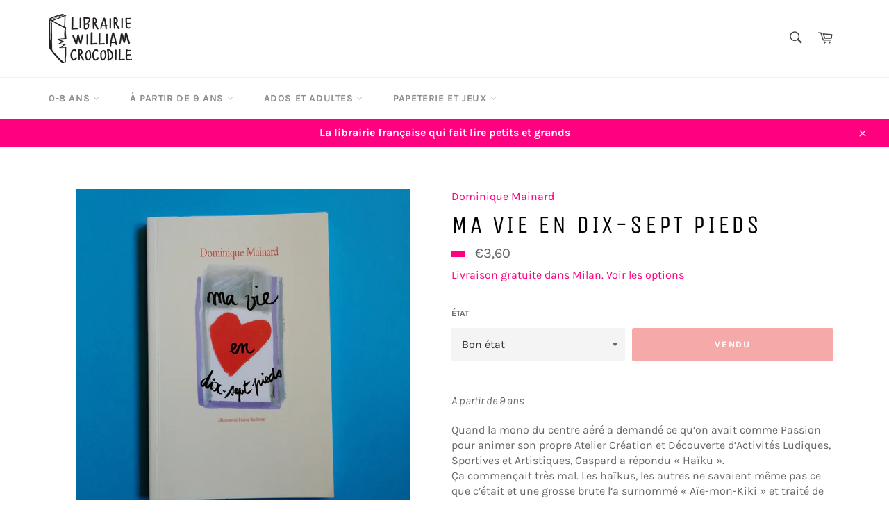

--- FILE ---
content_type: text/html; charset=utf-8
request_url: https://williamcrocodile.com/products/ma-vie-en-dix-sept-pieds-9782211096652
body_size: 44235
content:
<!doctype html>
<html class="no-js" lang="fr">
<head>

  <meta charset="utf-8">
  <meta http-equiv="X-UA-Compatible" content="IE=edge,chrome=1">
  <meta name="viewport" content="width=device-width,initial-scale=1">
  <meta name="theme-color" content="#ffffff">

  
    <link rel="shortcut icon" href="//williamcrocodile.com/cdn/shop/files/favicon_32x32.png?v=1686235948" type="image/png">
  

  <link rel="canonical" href="https://williamcrocodile.com/products/ma-vie-en-dix-sept-pieds-9782211096652">
  <title>
  Ma vie en dix-sept pieds &ndash; Librairie William Crocodile
  </title>

  
    <meta name="description" content="A partir de 9 ans Quand la mono du centre aéré a demandé ce qu’on avait comme Passion pour animer son propre Atelier Création et Découverte d’Activités Ludiques, Sportives et Artistiques, Gaspard a répondu « Haïku ».Ça commençait très mal. Les haïkus, les autres ne savaient même pas ce que c’était et une grosse brute l">
  

  <!-- /snippets/social-meta-tags.liquid -->




<meta property="og:site_name" content="Librairie William Crocodile">
<meta property="og:url" content="https://williamcrocodile.com/products/ma-vie-en-dix-sept-pieds-9782211096652">
<meta property="og:title" content="Ma vie en dix-sept pieds">
<meta property="og:type" content="product">
<meta property="og:description" content="A partir de 9 ans Quand la mono du centre aéré a demandé ce qu’on avait comme Passion pour animer son propre Atelier Création et Découverte d’Activités Ludiques, Sportives et Artistiques, Gaspard a répondu « Haïku ».Ça commençait très mal. Les haïkus, les autres ne savaient même pas ce que c’était et une grosse brute l">

  <meta property="og:price:amount" content="3,60">
  <meta property="og:price:currency" content="EUR">

<meta property="og:image" content="https://williamcrocodile.com/cdn/shop/products/1633965080378_1200x1200.jpg?v=1633965094">
<meta property="og:image:secure_url" content="https://williamcrocodile.com/cdn/shop/products/1633965080378_1200x1200.jpg?v=1633965094">


<meta name="twitter:card" content="summary_large_image">
<meta name="twitter:title" content="Ma vie en dix-sept pieds">
<meta name="twitter:description" content="A partir de 9 ans Quand la mono du centre aéré a demandé ce qu’on avait comme Passion pour animer son propre Atelier Création et Découverte d’Activités Ludiques, Sportives et Artistiques, Gaspard a répondu « Haïku ».Ça commençait très mal. Les haïkus, les autres ne savaient même pas ce que c’était et une grosse brute l">

  <style data-shopify>
  :root {
    --color-body-text: #666;
    --color-body: #fff;
  }
</style>


  <script>
    document.documentElement.className = document.documentElement.className.replace('no-js', 'js');
  </script>

  <link href="//williamcrocodile.com/cdn/shop/t/9/assets/theme.scss.css?v=184044799235709228781762181326" rel="stylesheet" type="text/css" media="all" />
 <link href="//williamcrocodile.com/cdn/shop/t/9/assets/custom.css?v=137206721396877964601702529204" rel="stylesheet" type="text/css" media="all" />
  <script>
    window.theme = window.theme || {};

    theme.strings = {
      stockAvailable: "En stock",
      addToCart: "Ajouter au panier",
      soldOut: "Vendu",
      unavailable: "Non disponible",
      noStockAvailable: "L\u0026#39;article n\u0026#39;a pu être ajouté à votre panier car il n\u0026#39;y en a pas assez en stock.",
      willNotShipUntil: "Sera expédié après [date]",
      willBeInStockAfter: "Sera en stock à compter de [date]",
      totalCartDiscount: "Vous économisez [savings]",
      addressError: "Vous ne trouvez pas cette adresse",
      addressNoResults: "Aucun résultat pour cette adresse",
      addressQueryLimit: "Vous avez dépassé la limite de Google utilisation de l'API. Envisager la mise à niveau à un \u003ca href=\"https:\/\/developers.google.com\/maps\/premium\/usage-limits\"\u003erégime spécial\u003c\/a\u003e.",
      authError: "Il y avait un problème authentifier votre compte Google Maps API.",
      slideNumber: "Faire glisser [slide_number], en cours"
    };
  </script>

  <script src="//williamcrocodile.com/cdn/shop/t/9/assets/lazysizes.min.js?v=56045284683979784691631177918" async="async"></script>

  

  <script src="//williamcrocodile.com/cdn/shop/t/9/assets/vendor.js?v=59352919779726365461631177919" defer="defer"></script>

  
    <script>
      window.theme = window.theme || {};
      theme.moneyFormat = "€{{amount_with_comma_separator}}";
    </script>
  

  <script src="//williamcrocodile.com/cdn/shop/t/9/assets/theme.js?v=152876166473684232551706157538" defer="defer"></script>

  <script>window.performance && window.performance.mark && window.performance.mark('shopify.content_for_header.start');</script><meta name="facebook-domain-verification" content="16s1rv1oogmuphx0m56w1z7673lnmz">
<meta name="facebook-domain-verification" content="ivaefr7y5eo0bbfxvh20dfvnu372a4">
<meta name="google-site-verification" content="p4SvM4k9j2fGS2ENsb1fJmbiKr_hZD5Z492SSe7D3Ec">
<meta id="shopify-digital-wallet" name="shopify-digital-wallet" content="/56790220959/digital_wallets/dialog">
<meta name="shopify-checkout-api-token" content="a3ad1abf2116e558d3288ec21f2d7501">
<meta id="in-context-paypal-metadata" data-shop-id="56790220959" data-venmo-supported="false" data-environment="production" data-locale="fr_FR" data-paypal-v4="true" data-currency="EUR">
<link rel="alternate" hreflang="x-default" href="https://williamcrocodile.com/products/ma-vie-en-dix-sept-pieds-9782211096652">
<link rel="alternate" hreflang="fr" href="https://williamcrocodile.com/products/ma-vie-en-dix-sept-pieds-9782211096652">
<link rel="alternate" hreflang="it" href="https://williamcrocodile.com/it/products/ma-vie-en-dix-sept-pieds-9782211096652">
<link rel="alternate" hreflang="fr-FR" href="https://williamcrocodile.com/fr-fr/products/ma-vie-en-dix-sept-pieds-9782211096652">
<link rel="alternate" type="application/json+oembed" href="https://williamcrocodile.com/products/ma-vie-en-dix-sept-pieds-9782211096652.oembed">
<script async="async" src="/checkouts/internal/preloads.js?locale=fr-IT"></script>
<script id="shopify-features" type="application/json">{"accessToken":"a3ad1abf2116e558d3288ec21f2d7501","betas":["rich-media-storefront-analytics"],"domain":"williamcrocodile.com","predictiveSearch":true,"shopId":56790220959,"locale":"fr"}</script>
<script>var Shopify = Shopify || {};
Shopify.shop = "carolineetaurelie.myshopify.com";
Shopify.locale = "fr";
Shopify.currency = {"active":"EUR","rate":"1.0"};
Shopify.country = "IT";
Shopify.theme = {"name":"Venture","id":126775984287,"schema_name":"Venture","schema_version":"12.5.1","theme_store_id":775,"role":"main"};
Shopify.theme.handle = "null";
Shopify.theme.style = {"id":null,"handle":null};
Shopify.cdnHost = "williamcrocodile.com/cdn";
Shopify.routes = Shopify.routes || {};
Shopify.routes.root = "/";</script>
<script type="module">!function(o){(o.Shopify=o.Shopify||{}).modules=!0}(window);</script>
<script>!function(o){function n(){var o=[];function n(){o.push(Array.prototype.slice.apply(arguments))}return n.q=o,n}var t=o.Shopify=o.Shopify||{};t.loadFeatures=n(),t.autoloadFeatures=n()}(window);</script>
<script id="shop-js-analytics" type="application/json">{"pageType":"product"}</script>
<script defer="defer" async type="module" src="//williamcrocodile.com/cdn/shopifycloud/shop-js/modules/v2/client.init-shop-cart-sync_Lpn8ZOi5.fr.esm.js"></script>
<script defer="defer" async type="module" src="//williamcrocodile.com/cdn/shopifycloud/shop-js/modules/v2/chunk.common_X4Hu3kma.esm.js"></script>
<script defer="defer" async type="module" src="//williamcrocodile.com/cdn/shopifycloud/shop-js/modules/v2/chunk.modal_BV0V5IrV.esm.js"></script>
<script type="module">
  await import("//williamcrocodile.com/cdn/shopifycloud/shop-js/modules/v2/client.init-shop-cart-sync_Lpn8ZOi5.fr.esm.js");
await import("//williamcrocodile.com/cdn/shopifycloud/shop-js/modules/v2/chunk.common_X4Hu3kma.esm.js");
await import("//williamcrocodile.com/cdn/shopifycloud/shop-js/modules/v2/chunk.modal_BV0V5IrV.esm.js");

  window.Shopify.SignInWithShop?.initShopCartSync?.({"fedCMEnabled":true,"windoidEnabled":true});

</script>
<script>(function() {
  var isLoaded = false;
  function asyncLoad() {
    if (isLoaded) return;
    isLoaded = true;
    var urls = ["https:\/\/chimpstatic.com\/mcjs-connected\/js\/users\/13c99dcd490ff22bdab57aec9\/6e9673215f7a98fa7c2e590ce.js?shop=carolineetaurelie.myshopify.com","https:\/\/cloudsearch-1f874.kxcdn.com\/shopify.js?srp=\/a\/search\u0026widgetDisabled=1\u0026markets=1\u0026shop=carolineetaurelie.myshopify.com"];
    for (var i = 0; i < urls.length; i++) {
      var s = document.createElement('script');
      s.type = 'text/javascript';
      s.async = true;
      s.src = urls[i];
      var x = document.getElementsByTagName('script')[0];
      x.parentNode.insertBefore(s, x);
    }
  };
  if(window.attachEvent) {
    window.attachEvent('onload', asyncLoad);
  } else {
    window.addEventListener('load', asyncLoad, false);
  }
})();</script>
<script id="__st">var __st={"a":56790220959,"offset":3600,"reqid":"dbb1f483-b611-4e1a-9c20-7c5f7ce2afce-1769912441","pageurl":"williamcrocodile.com\/products\/ma-vie-en-dix-sept-pieds-9782211096652","u":"6ec3a5e91f2d","p":"product","rtyp":"product","rid":7060574896287};</script>
<script>window.ShopifyPaypalV4VisibilityTracking = true;</script>
<script id="captcha-bootstrap">!function(){'use strict';const t='contact',e='account',n='new_comment',o=[[t,t],['blogs',n],['comments',n],[t,'customer']],c=[[e,'customer_login'],[e,'guest_login'],[e,'recover_customer_password'],[e,'create_customer']],r=t=>t.map((([t,e])=>`form[action*='/${t}']:not([data-nocaptcha='true']) input[name='form_type'][value='${e}']`)).join(','),a=t=>()=>t?[...document.querySelectorAll(t)].map((t=>t.form)):[];function s(){const t=[...o],e=r(t);return a(e)}const i='password',u='form_key',d=['recaptcha-v3-token','g-recaptcha-response','h-captcha-response',i],f=()=>{try{return window.sessionStorage}catch{return}},m='__shopify_v',_=t=>t.elements[u];function p(t,e,n=!1){try{const o=window.sessionStorage,c=JSON.parse(o.getItem(e)),{data:r}=function(t){const{data:e,action:n}=t;return t[m]||n?{data:e,action:n}:{data:t,action:n}}(c);for(const[e,n]of Object.entries(r))t.elements[e]&&(t.elements[e].value=n);n&&o.removeItem(e)}catch(o){console.error('form repopulation failed',{error:o})}}const l='form_type',E='cptcha';function T(t){t.dataset[E]=!0}const w=window,h=w.document,L='Shopify',v='ce_forms',y='captcha';let A=!1;((t,e)=>{const n=(g='f06e6c50-85a8-45c8-87d0-21a2b65856fe',I='https://cdn.shopify.com/shopifycloud/storefront-forms-hcaptcha/ce_storefront_forms_captcha_hcaptcha.v1.5.2.iife.js',D={infoText:'Protégé par hCaptcha',privacyText:'Confidentialité',termsText:'Conditions'},(t,e,n)=>{const o=w[L][v],c=o.bindForm;if(c)return c(t,g,e,D).then(n);var r;o.q.push([[t,g,e,D],n]),r=I,A||(h.body.append(Object.assign(h.createElement('script'),{id:'captcha-provider',async:!0,src:r})),A=!0)});var g,I,D;w[L]=w[L]||{},w[L][v]=w[L][v]||{},w[L][v].q=[],w[L][y]=w[L][y]||{},w[L][y].protect=function(t,e){n(t,void 0,e),T(t)},Object.freeze(w[L][y]),function(t,e,n,w,h,L){const[v,y,A,g]=function(t,e,n){const i=e?o:[],u=t?c:[],d=[...i,...u],f=r(d),m=r(i),_=r(d.filter((([t,e])=>n.includes(e))));return[a(f),a(m),a(_),s()]}(w,h,L),I=t=>{const e=t.target;return e instanceof HTMLFormElement?e:e&&e.form},D=t=>v().includes(t);t.addEventListener('submit',(t=>{const e=I(t);if(!e)return;const n=D(e)&&!e.dataset.hcaptchaBound&&!e.dataset.recaptchaBound,o=_(e),c=g().includes(e)&&(!o||!o.value);(n||c)&&t.preventDefault(),c&&!n&&(function(t){try{if(!f())return;!function(t){const e=f();if(!e)return;const n=_(t);if(!n)return;const o=n.value;o&&e.removeItem(o)}(t);const e=Array.from(Array(32),(()=>Math.random().toString(36)[2])).join('');!function(t,e){_(t)||t.append(Object.assign(document.createElement('input'),{type:'hidden',name:u})),t.elements[u].value=e}(t,e),function(t,e){const n=f();if(!n)return;const o=[...t.querySelectorAll(`input[type='${i}']`)].map((({name:t})=>t)),c=[...d,...o],r={};for(const[a,s]of new FormData(t).entries())c.includes(a)||(r[a]=s);n.setItem(e,JSON.stringify({[m]:1,action:t.action,data:r}))}(t,e)}catch(e){console.error('failed to persist form',e)}}(e),e.submit())}));const S=(t,e)=>{t&&!t.dataset[E]&&(n(t,e.some((e=>e===t))),T(t))};for(const o of['focusin','change'])t.addEventListener(o,(t=>{const e=I(t);D(e)&&S(e,y())}));const B=e.get('form_key'),M=e.get(l),P=B&&M;t.addEventListener('DOMContentLoaded',(()=>{const t=y();if(P)for(const e of t)e.elements[l].value===M&&p(e,B);[...new Set([...A(),...v().filter((t=>'true'===t.dataset.shopifyCaptcha))])].forEach((e=>S(e,t)))}))}(h,new URLSearchParams(w.location.search),n,t,e,['guest_login'])})(!0,!0)}();</script>
<script integrity="sha256-4kQ18oKyAcykRKYeNunJcIwy7WH5gtpwJnB7kiuLZ1E=" data-source-attribution="shopify.loadfeatures" defer="defer" src="//williamcrocodile.com/cdn/shopifycloud/storefront/assets/storefront/load_feature-a0a9edcb.js" crossorigin="anonymous"></script>
<script data-source-attribution="shopify.dynamic_checkout.dynamic.init">var Shopify=Shopify||{};Shopify.PaymentButton=Shopify.PaymentButton||{isStorefrontPortableWallets:!0,init:function(){window.Shopify.PaymentButton.init=function(){};var t=document.createElement("script");t.src="https://williamcrocodile.com/cdn/shopifycloud/portable-wallets/latest/portable-wallets.fr.js",t.type="module",document.head.appendChild(t)}};
</script>
<script data-source-attribution="shopify.dynamic_checkout.buyer_consent">
  function portableWalletsHideBuyerConsent(e){var t=document.getElementById("shopify-buyer-consent"),n=document.getElementById("shopify-subscription-policy-button");t&&n&&(t.classList.add("hidden"),t.setAttribute("aria-hidden","true"),n.removeEventListener("click",e))}function portableWalletsShowBuyerConsent(e){var t=document.getElementById("shopify-buyer-consent"),n=document.getElementById("shopify-subscription-policy-button");t&&n&&(t.classList.remove("hidden"),t.removeAttribute("aria-hidden"),n.addEventListener("click",e))}window.Shopify?.PaymentButton&&(window.Shopify.PaymentButton.hideBuyerConsent=portableWalletsHideBuyerConsent,window.Shopify.PaymentButton.showBuyerConsent=portableWalletsShowBuyerConsent);
</script>
<script data-source-attribution="shopify.dynamic_checkout.cart.bootstrap">document.addEventListener("DOMContentLoaded",(function(){function t(){return document.querySelector("shopify-accelerated-checkout-cart, shopify-accelerated-checkout")}if(t())Shopify.PaymentButton.init();else{new MutationObserver((function(e,n){t()&&(Shopify.PaymentButton.init(),n.disconnect())})).observe(document.body,{childList:!0,subtree:!0})}}));
</script>
<link id="shopify-accelerated-checkout-styles" rel="stylesheet" media="screen" href="https://williamcrocodile.com/cdn/shopifycloud/portable-wallets/latest/accelerated-checkout-backwards-compat.css" crossorigin="anonymous">
<style id="shopify-accelerated-checkout-cart">
        #shopify-buyer-consent {
  margin-top: 1em;
  display: inline-block;
  width: 100%;
}

#shopify-buyer-consent.hidden {
  display: none;
}

#shopify-subscription-policy-button {
  background: none;
  border: none;
  padding: 0;
  text-decoration: underline;
  font-size: inherit;
  cursor: pointer;
}

#shopify-subscription-policy-button::before {
  box-shadow: none;
}

      </style>

<script>window.performance && window.performance.mark && window.performance.mark('shopify.content_for_header.end');</script> <script> 
page = '' 
var shopUrl = "carolineetaurelie.myshopify.com" 
</script> 
 
<script> 
var name = "Venture"
var id =7060574896287 
 var vid = 56929395507535
page = 'product' 
</script> 
 
 

  <!-- "snippets/judgeme_core.liquid" was not rendered, the associated app was uninstalled -->
<script>
    var cpCust = {"id": '', "email": '', "fname": '', "lname": ''};
    var cpWishlistSetting = {"app_status":"1","push_app_status":"1","launch_point_type":"floating_button","button_position":"bottom-right","button_text":"Ma liste d'envies","button_color":"#FF0080","allow_multiple_wishlist":"0","multiple_list_popup_heading":"Add this item to a list","add_to_list_text":"Add To","remove_to_list_text":"Remove","delete_btn_text":"Delete","add_new_list_btn_text":"Add","create_new_text_box_watermark_text":"Create New","multiple_default_wishlist_text":"My Wishlist","add_wishlist_button_type":"wishBtn3","add_wishlist_button_color_before":"#FF0080","add_wishlist_button_color_after":"#00F000","add_wishlist_button_text_before":"Ajouter \u00e0 ma liste d'envies","add_wishlist_button_text_after":"Retirer de ma liste d'envies","add_wishlist_success_msg":"Ajout\u00e9 \u00e0 ma liste d'envies !","remove_from_wishlist_confirmation_title_msg":"Etes-vous s\u00fbr ?","remove_from_wishlist_confirmation_approve_text":"OK","remove_from_wishlist_confirmation_cancle_text":"Annuler","remove_from_wishlist_confirmation_msg":"\u00cates-vous s\u00fbr de vouloir supprimer cet article de votre liste d'envies ?","removed_from_wishlist_success_msg":"Retir\u00e9 de ma liste d'envies !","wishlist_display_mode":"popup","wishlist_addtocart_text":"Ajouter au panier","display_button_count":"No","wishlist_addtocart_color":"#FF0080","wishlist_addtocart_success_msg":"Dans le panier !","wishlist_selected_tab_color":"#FFFFFF","wishlist_popup_page_login_heading_text":"Cr\u00e9ez un compte pour sauvegarder votre liste d'envies sur tous vos appareils.","wishlist_popup_page_share_my_wishlist_text":"Partager ma liste d'envies","wishlist_popup_page_share_btn_text":"Partager","wishlist_popup_page_login_btn_text":"Se connecter","is_plan_limit_reached":"1","is_push_limit_reached":"0","welcome_notification_active_status":"0","updated_date":"2022-10-01 12:39:01","shop":"carolineetaurelie.myshopify.com","shop_domain":"williamcrocodile.com","money_format":"\u20ac","updated_time":1668628769}</script>
    <span style="display: none; background-color: #FF0080;" class="cp-wishlist-bottom-right" id="cp-wishlist-float-action">
        <svg width="21px" height="21px" aria-hidden="true" focusable="false" data-prefix="fas" data-icon="heart" class="svg-inline--fa fa-heart fa-w-16 fa-lg " role="img" xmlns="http://www.w3.org/2000/svg" viewBox="0 0 512 512"><path fill="currentColor" d="M462.3 62.6C407.5 15.9 326 24.3 275.7 76.2L256 96.5l-19.7-20.3C186.1 24.3 104.5 15.9 49.7 62.6c-62.8 53.6-66.1 149.8-9.9 207.9l193.5 199.8c12.5 12.9 32.8 12.9 45.3 0l193.5-199.8c56.3-58.1 53-154.3-9.8-207.9z"></path></svg>
            </span>
<div id="cpmywish" class="cpmodal" style="display: none;"><div class="cpmodal-content"><span class="class cpcloseModal">&times;</span><div class="cp-wishlist-pagepopup"></div></div></div>
<div id="cpnotificationbar"><a class="close-btn" href="javascript:void(0)"></a><div><p id="notificationMsg"></p></div></div>
<div id="cpConform01" class="cpConformmodal" style="display: none;">
    <div class="pConformmodal-content">
        <div class="cpwishShareTitle"><h2>Partager ma liste d'envies</h2></div>
        <span class="class cpConformcloseModal">×</span>
        <div class="pConformcontainer">
            <div id="cpConfromShareBtn">
            </div>
        </div>
    </div>
</div>
<div id="cpConformBox" class="cpConformBoxmodal" style="display: none;">
    <div class="pConformmodal-content">
        <span class="class cpConformConformcloseModal">×</span>
        <div class="pConformcontainer">
            <h2 id="cpSure"></h2>
            <p id="cpmsgsure"></p>
            <span id="cp_delete"></span>
            <span id="cp_nodelete"></span>
        </div>
    </div>
</div>

                <script>
                
                window.Samita = window.Samita || {}
                Samita.ProductLabelsParams = Samita.ProductLabelsParams || {}
                Samita.ProductLabelsParams.selectors = {
                 productImageSelectors: [".product-card__image-container"]
                }
                
                </script>
                      <script src="//williamcrocodile.com/cdn/shop/t/9/assets/bss-file-configdata.js?v=19453381437224918031678742291" type="text/javascript"></script> <script src="//williamcrocodile.com/cdn/shop/t/9/assets/bss-file-configdata-banner.js?v=151034973688681356691678742290" type="text/javascript"></script><script>
                  if (typeof BSS_PL == 'undefined') {
                      var BSS_PL = {};
                  }
                  var bssPlApiServer = "https://product-labels-pro.bsscommerce.com";
                  BSS_PL.customerTags = 'null';
                  BSS_PL.customerId = 'null';
                  BSS_PL.configData = configDatas;
                  BSS_PL.configDataBanner = configDataBanners;
                  BSS_PL.storeId = 33157;
                  BSS_PL.currentPlan = "false";
                  BSS_PL.storeIdCustomOld = "10678";
                  BSS_PL.storeIdOldWIthPriority = "12200";
                  BSS_PL.apiServerProduction = "https://product-labels-pro.bsscommerce.com";
                  
                  BSS_PL.integration = {"laiReview":{"status":0,"config":[]}}
                  </script>
              <style>
.homepage-slideshow .slick-slide .bss_pl_img {
    visibility: hidden !important;
}
</style><script>function fixBugForStores($, BSS_PL, parent, page, htmlLabel) { return false;}</script>
                        <script src="//williamcrocodile.com/cdn/shop/t/9/assets/flagBs.js?v=119002448183918949901696153236" async="async"></script>
<script>
    let es_lan_s = 'es_default_fr';
    let es_lan_j = {"es_default":{"is_enabled":1,"content_html":"\u003cp\u003eDisponible entre le \u003cstrong\u003e{delivery_date_min} \u003c\/strong\u003eet\u003cstrong\u003e {delivery_date_max}\u003c\/strong\u003e\u003c\/p\u003e","position":"0,0,0,0","date_filer":"","date_lang":"fr","determine_template_id":1,"deliveryTime":"10,20","weekday":"1,1,1,1,1,1,1","cart_l":"Estimated between","cart_date_t":0,"collection_l":"Arrives","mode":2,"i_s_cart":true,"i_s_collection":false,"i_s_p_c":true,"is_show_country":false,"is_country_info_status":1,"is_country_info":"Currently we do not ship to {country}, click to check our delivery zones","t_align":"left;","ts":{"it_h":23,"it_m":59,"it_f":0,"it_z":"1"},"calendar":{"m_abbreviation":["janv","févr","mars","avr","mai","juin","juil","août","sept","oct","nov","déc"],"c_abbreviation":["lun","mar","mer","jeu","ven","sam","dim"],"m_full_text":["janvier","février","mars","avril","mai","juin","juillet","août","septembre","octobre","novembre","décembre"],"c_full_text":["lundi","mardi","mercredi","jeudi","vendredi","samedi","dimanche"]},"timeformats":["Hrs","Mins","Secs","heures","minutes","secondes","heures","minutes","secondes","H","M","S"],"o_f_s_content":""}};
    let es_lan = es_lan_j[es_lan_s];

    let  es_sd = {"is_enabled":1,"content_html":"\u003cp\u003eDisponible entre le \u003cstrong\u003e{delivery_date_min} \u003c\/strong\u003eet\u003cstrong\u003e {delivery_date_max}\u003c\/strong\u003e\u003c\/p\u003e","position":"0,0,0,0","date_filer":"","date_lang":"fr","determine_template_id":1,"deliveryTime":"10,20","weekday":"1,1,1,1,1,1,1","cart_l":"Estimated between","cart_date_t":0,"collection_l":"Arrives","mode":2,"i_s_cart":true,"i_s_collection":false,"i_s_p_c":true,"is_show_country":false,"is_country_info_status":1,"is_country_info":"Currently we do not ship to {country}, click to check our delivery zones","t_align":"left;","ts":{"it_h":23,"it_m":59,"it_f":0,"it_z":"1"},"calendar":{"m_abbreviation":["janv","févr","mars","avr","mai","juin","juil","août","sept","oct","nov","déc"],"c_abbreviation":["lun","mar","mer","jeu","ven","sam","dim"],"m_full_text":["janvier","février","mars","avril","mai","juin","juillet","août","septembre","octobre","novembre","décembre"],"c_full_text":["lundi","mardi","mercredi","jeudi","vendredi","samedi","dimanche"]},"timeformats":["Hrs","Mins","Secs","heures","minutes","secondes","heures","minutes","secondes","H","M","S"],"o_f_s_content":""};

    let es_pd = '';
    
</script>
 <style type='text/css'>
    :root {--delivery-country-image-url:url("https://dc.codericp.com/delivery/code_f.png");}
    .icon-ad_f{background-image:var(--delivery-country-image-url);background-position:0 0;width:20px;height:12px}.icon-ae_f{background-image:var(--delivery-country-image-url);background-position:-21px 0;width:20px;height:12px}.icon-af_f{background-image:var(--delivery-country-image-url);background-position:0 -13px;width:20px;height:12px}.icon-ag_f{background-image:var(--delivery-country-image-url);background-position:-21px -13px;width:20px;height:12px}.icon-ai_f{background-image:var(--delivery-country-image-url);background-position:0 -26px;width:20px;height:12px}.icon-al_f{background-image:var(--delivery-country-image-url);background-position:-21px -26px;width:20px;height:12px}.icon-am_f{background-image:var(--delivery-country-image-url);background-position:-42px 0;width:20px;height:12px}.icon-ao_f{background-image:var(--delivery-country-image-url);background-position:-42px -13px;width:20px;height:12px}.icon-aq_f{background-image:var(--delivery-country-image-url);background-position:-42px -26px;width:20px;height:12px}.icon-ar_f{background-image:var(--delivery-country-image-url);background-position:0 -39px;width:20px;height:12px}.icon-as_f{background-image:var(--delivery-country-image-url);background-position:-21px -39px;width:20px;height:12px}.icon-at_f{background-image:var(--delivery-country-image-url);background-position:-42px -39px;width:20px;height:12px}.icon-au_f{background-image:var(--delivery-country-image-url);background-position:-63px 0;width:20px;height:12px}.icon-aw_f{background-image:var(--delivery-country-image-url);background-position:-63px -13px;width:20px;height:12px}.icon-ax_f{background-image:var(--delivery-country-image-url);background-position:-63px -26px;width:20px;height:12px}.icon-az_f{background-image:var(--delivery-country-image-url);background-position:-63px -39px;width:20px;height:12px}.icon-ba_f{background-image:var(--delivery-country-image-url);background-position:0 -52px;width:20px;height:12px}.icon-bb_f{background-image:var(--delivery-country-image-url);background-position:-21px -52px;width:20px;height:12px}.icon-bd_f{background-image:var(--delivery-country-image-url);background-position:-42px -52px;width:20px;height:12px}.icon-be_f{background-image:var(--delivery-country-image-url);background-position:-63px -52px;width:20px;height:12px}.icon-bf_f{background-image:var(--delivery-country-image-url);background-position:0 -65px;width:20px;height:12px}.icon-bg_f{background-image:var(--delivery-country-image-url);background-position:-21px -65px;width:20px;height:12px}.icon-bh_f{background-image:var(--delivery-country-image-url);background-position:-42px -65px;width:20px;height:12px}.icon-bi_f{background-image:var(--delivery-country-image-url);background-position:-63px -65px;width:20px;height:12px}.icon-bj_f{background-image:var(--delivery-country-image-url);background-position:-84px 0;width:20px;height:12px}.icon-bl_f{background-image:var(--delivery-country-image-url);background-position:-84px -13px;width:20px;height:12px}.icon-bm_f{background-image:var(--delivery-country-image-url);background-position:-84px -26px;width:20px;height:12px}.icon-bn_f{background-image:var(--delivery-country-image-url);background-position:-84px -39px;width:20px;height:12px}.icon-bo_f{background-image:var(--delivery-country-image-url);background-position:-84px -52px;width:20px;height:12px}.icon-bq_f{background-image:var(--delivery-country-image-url);background-position:-84px -65px;width:20px;height:12px}.icon-br_f{background-image:var(--delivery-country-image-url);background-position:0 -78px;width:20px;height:12px}.icon-bs_f{background-image:var(--delivery-country-image-url);background-position:-21px -78px;width:20px;height:12px}.icon-bt_f{background-image:var(--delivery-country-image-url);background-position:-42px -78px;width:20px;height:12px}.icon-bv_f{background-image:var(--delivery-country-image-url);background-position:-63px -78px;width:20px;height:12px}.icon-bw_f{background-image:var(--delivery-country-image-url);background-position:-84px -78px;width:20px;height:12px}.icon-by_f{background-image:var(--delivery-country-image-url);background-position:0 -91px;width:20px;height:12px}.icon-bz_f{background-image:var(--delivery-country-image-url);background-position:-21px -91px;width:20px;height:12px}.icon-ca_f{background-image:var(--delivery-country-image-url);background-position:-42px -91px;width:20px;height:12px}.icon-cc_f{background-image:var(--delivery-country-image-url);background-position:-63px -91px;width:20px;height:12px}.icon-cd_f{background-image:var(--delivery-country-image-url);background-position:-84px -91px;width:20px;height:12px}.icon-cf_f{background-image:var(--delivery-country-image-url);background-position:-105px 0;width:20px;height:12px}.icon-cg_f{background-image:var(--delivery-country-image-url);background-position:-105px -13px;width:20px;height:12px}.icon-ch_f{background-image:var(--delivery-country-image-url);background-position:-105px -26px;width:20px;height:12px}.icon-ci_f{background-image:var(--delivery-country-image-url);background-position:-105px -39px;width:20px;height:12px}.icon-ck_f{background-image:var(--delivery-country-image-url);background-position:-105px -52px;width:20px;height:12px}.icon-cl_f{background-image:var(--delivery-country-image-url);background-position:-105px -65px;width:20px;height:12px}.icon-cm_f{background-image:var(--delivery-country-image-url);background-position:-105px -78px;width:20px;height:12px}.icon-cn_f{background-image:var(--delivery-country-image-url);background-position:-105px -91px;width:20px;height:12px}.icon-co_f{background-image:var(--delivery-country-image-url);background-position:0 -104px;width:20px;height:12px}.icon-cr_f{background-image:var(--delivery-country-image-url);background-position:-21px -104px;width:20px;height:12px}.icon-cu_f{background-image:var(--delivery-country-image-url);background-position:-42px -104px;width:20px;height:12px}.icon-cv_f{background-image:var(--delivery-country-image-url);background-position:-63px -104px;width:20px;height:12px}.icon-cw_f{background-image:var(--delivery-country-image-url);background-position:-84px -104px;width:20px;height:12px}.icon-cx_f{background-image:var(--delivery-country-image-url);background-position:-105px -104px;width:20px;height:12px}.icon-cy_f{background-image:var(--delivery-country-image-url);background-position:-126px 0;width:20px;height:12px}.icon-cz_f{background-image:var(--delivery-country-image-url);background-position:-126px -13px;width:20px;height:12px}.icon-de_f{background-image:var(--delivery-country-image-url);background-position:-126px -26px;width:20px;height:12px}.icon-dj_f{background-image:var(--delivery-country-image-url);background-position:-126px -39px;width:20px;height:12px}.icon-dk_f{background-image:var(--delivery-country-image-url);background-position:-126px -52px;width:20px;height:12px}.icon-dm_f{background-image:var(--delivery-country-image-url);background-position:-126px -65px;width:20px;height:12px}.icon-do_f{background-image:var(--delivery-country-image-url);background-position:-126px -78px;width:20px;height:12px}.icon-dz_f{background-image:var(--delivery-country-image-url);background-position:-126px -91px;width:20px;height:12px}.icon-ec_f{background-image:var(--delivery-country-image-url);background-position:-126px -104px;width:20px;height:12px}.icon-ee_f{background-image:var(--delivery-country-image-url);background-position:0 -117px;width:20px;height:12px}.icon-eg_f{background-image:var(--delivery-country-image-url);background-position:-21px -117px;width:20px;height:12px}.icon-eh_f{background-image:var(--delivery-country-image-url);background-position:-42px -117px;width:20px;height:12px}.icon-er_f{background-image:var(--delivery-country-image-url);background-position:-63px -117px;width:20px;height:12px}.icon-es_f{background-image:var(--delivery-country-image-url);background-position:-84px -117px;width:20px;height:12px}.icon-et_f{background-image:var(--delivery-country-image-url);background-position:-105px -117px;width:20px;height:12px}.icon-fi_f{background-image:var(--delivery-country-image-url);background-position:-126px -117px;width:20px;height:12px}.icon-fj_f{background-image:var(--delivery-country-image-url);background-position:0 -130px;width:20px;height:12px}.icon-fk_f{background-image:var(--delivery-country-image-url);background-position:-21px -130px;width:20px;height:12px}.icon-fm_f{background-image:var(--delivery-country-image-url);background-position:-42px -130px;width:20px;height:12px}.icon-fo_f{background-image:var(--delivery-country-image-url);background-position:-63px -130px;width:20px;height:12px}.icon-fr_f{background-image:var(--delivery-country-image-url);background-position:-84px -130px;width:20px;height:12px}.icon-ga_f{background-image:var(--delivery-country-image-url);background-position:-105px -130px;width:20px;height:12px}.icon-gb_f{background-image:var(--delivery-country-image-url);background-position:-126px -130px;width:20px;height:12px}.icon-gd_f{background-image:var(--delivery-country-image-url);background-position:-147px 0;width:20px;height:12px}.icon-ge_f{background-image:var(--delivery-country-image-url);background-position:-147px -13px;width:20px;height:12px}.icon-gf_f{background-image:var(--delivery-country-image-url);background-position:-147px -26px;width:20px;height:12px}.icon-gg_f{background-image:var(--delivery-country-image-url);background-position:-147px -39px;width:20px;height:12px}.icon-gh_f{background-image:var(--delivery-country-image-url);background-position:-147px -52px;width:20px;height:12px}.icon-gi_f{background-image:var(--delivery-country-image-url);background-position:-147px -65px;width:20px;height:12px}.icon-gl_f{background-image:var(--delivery-country-image-url);background-position:-147px -78px;width:20px;height:12px}.icon-gm_f{background-image:var(--delivery-country-image-url);background-position:-147px -91px;width:20px;height:12px}.icon-gn_f{background-image:var(--delivery-country-image-url);background-position:-147px -104px;width:20px;height:12px}.icon-gp_f{background-image:var(--delivery-country-image-url);background-position:-147px -117px;width:20px;height:12px}.icon-gq_f{background-image:var(--delivery-country-image-url);background-position:-147px -130px;width:20px;height:12px}.icon-gr_f{background-image:var(--delivery-country-image-url);background-position:0 -143px;width:20px;height:12px}.icon-gs_f{background-image:var(--delivery-country-image-url);background-position:-21px -143px;width:20px;height:12px}.icon-gt_f{background-image:var(--delivery-country-image-url);background-position:-42px -143px;width:20px;height:12px}.icon-gu_f{background-image:var(--delivery-country-image-url);background-position:-63px -143px;width:20px;height:12px}.icon-gw_f{background-image:var(--delivery-country-image-url);background-position:-84px -143px;width:20px;height:12px}.icon-gy_f{background-image:var(--delivery-country-image-url);background-position:-105px -143px;width:20px;height:12px}.icon-hk_f{background-image:var(--delivery-country-image-url);background-position:-126px -143px;width:20px;height:12px}.icon-hm_f{background-image:var(--delivery-country-image-url);background-position:-147px -143px;width:20px;height:12px}.icon-hn_f{background-image:var(--delivery-country-image-url);background-position:-168px 0;width:20px;height:12px}.icon-hr_f{background-image:var(--delivery-country-image-url);background-position:-168px -13px;width:20px;height:12px}.icon-ht_f{background-image:var(--delivery-country-image-url);background-position:-168px -26px;width:20px;height:12px}.icon-hu_f{background-image:var(--delivery-country-image-url);background-position:-168px -39px;width:20px;height:12px}.icon-id_f{background-image:var(--delivery-country-image-url);background-position:-168px -52px;width:20px;height:12px}.icon-ie_f{background-image:var(--delivery-country-image-url);background-position:-168px -65px;width:20px;height:12px}.icon-il_f{background-image:var(--delivery-country-image-url);background-position:-168px -78px;width:20px;height:12px}.icon-im_f{background-image:var(--delivery-country-image-url);background-position:-168px -91px;width:20px;height:12px}.icon-in_f{background-image:var(--delivery-country-image-url);background-position:-168px -104px;width:20px;height:12px}.icon-io_f{background-image:var(--delivery-country-image-url);background-position:-168px -117px;width:20px;height:12px}.icon-iq_f{background-image:var(--delivery-country-image-url);background-position:-168px -130px;width:20px;height:12px}.icon-ir_f{background-image:var(--delivery-country-image-url);background-position:-168px -143px;width:20px;height:12px}.icon-is_f{background-image:var(--delivery-country-image-url);background-position:0 -156px;width:20px;height:12px}.icon-it_f{background-image:var(--delivery-country-image-url);background-position:-21px -156px;width:20px;height:12px}.icon-je_f{background-image:var(--delivery-country-image-url);background-position:-42px -156px;width:20px;height:12px}.icon-jm_f{background-image:var(--delivery-country-image-url);background-position:-63px -156px;width:20px;height:12px}.icon-jo_f{background-image:var(--delivery-country-image-url);background-position:-84px -156px;width:20px;height:12px}.icon-jp_f{background-image:var(--delivery-country-image-url);background-position:-105px -156px;width:20px;height:12px}.icon-ke_f{background-image:var(--delivery-country-image-url);background-position:-126px -156px;width:20px;height:12px}.icon-kg_f{background-image:var(--delivery-country-image-url);background-position:-147px -156px;width:20px;height:12px}.icon-kh_f{background-image:var(--delivery-country-image-url);background-position:-168px -156px;width:20px;height:12px}.icon-ki_f{background-image:var(--delivery-country-image-url);background-position:0 -169px;width:20px;height:12px}.icon-km_f{background-image:var(--delivery-country-image-url);background-position:-21px -169px;width:20px;height:12px}.icon-kn_f{background-image:var(--delivery-country-image-url);background-position:-42px -169px;width:20px;height:12px}.icon-kp_f{background-image:var(--delivery-country-image-url);background-position:-63px -169px;width:20px;height:12px}.icon-kr_f{background-image:var(--delivery-country-image-url);background-position:-84px -169px;width:20px;height:12px}.icon-kw_f{background-image:var(--delivery-country-image-url);background-position:-105px -169px;width:20px;height:12px}.icon-ky_f{background-image:var(--delivery-country-image-url);background-position:-126px -169px;width:20px;height:12px}.icon-kz_f{background-image:var(--delivery-country-image-url);background-position:-147px -169px;width:20px;height:12px}.icon-la_f{background-image:var(--delivery-country-image-url);background-position:-168px -169px;width:20px;height:12px}.icon-lb_f{background-image:var(--delivery-country-image-url);background-position:-189px 0;width:20px;height:12px}.icon-lc_f{background-image:var(--delivery-country-image-url);background-position:-189px -13px;width:20px;height:12px}.icon-li_f{background-image:var(--delivery-country-image-url);background-position:-189px -26px;width:20px;height:12px}.icon-lk_f{background-image:var(--delivery-country-image-url);background-position:-189px -39px;width:20px;height:12px}.icon-lr_f{background-image:var(--delivery-country-image-url);background-position:-189px -52px;width:20px;height:12px}.icon-ls_f{background-image:var(--delivery-country-image-url);background-position:-189px -65px;width:20px;height:12px}.icon-lt_f{background-image:var(--delivery-country-image-url);background-position:-189px -78px;width:20px;height:12px}.icon-lu_f{background-image:var(--delivery-country-image-url);background-position:-189px -91px;width:20px;height:12px}.icon-lv_f{background-image:var(--delivery-country-image-url);background-position:-189px -104px;width:20px;height:12px}.icon-ly_f{background-image:var(--delivery-country-image-url);background-position:-189px -117px;width:20px;height:12px}.icon-ma_f{background-image:var(--delivery-country-image-url);background-position:-189px -130px;width:20px;height:12px}.icon-mc_f{background-image:var(--delivery-country-image-url);background-position:-189px -143px;width:20px;height:12px}.icon-md_f{background-image:var(--delivery-country-image-url);background-position:-189px -156px;width:20px;height:12px}.icon-me_f{background-image:var(--delivery-country-image-url);background-position:-189px -169px;width:20px;height:12px}.icon-mf_f{background-image:var(--delivery-country-image-url);background-position:0 -182px;width:20px;height:12px}.icon-mg_f{background-image:var(--delivery-country-image-url);background-position:-21px -182px;width:20px;height:12px}.icon-mh_f{background-image:var(--delivery-country-image-url);background-position:-42px -182px;width:20px;height:12px}.icon-mk_f{background-image:var(--delivery-country-image-url);background-position:-63px -182px;width:20px;height:12px}.icon-ml_f{background-image:var(--delivery-country-image-url);background-position:-84px -182px;width:20px;height:12px}.icon-mm_f{background-image:var(--delivery-country-image-url);background-position:-105px -182px;width:20px;height:12px}.icon-mn_f{background-image:var(--delivery-country-image-url);background-position:-126px -182px;width:20px;height:12px}.icon-mo_f{background-image:var(--delivery-country-image-url);background-position:-147px -182px;width:20px;height:12px}.icon-mp_f{background-image:var(--delivery-country-image-url);background-position:-168px -182px;width:20px;height:12px}.icon-mq_f{background-image:var(--delivery-country-image-url);background-position:-189px -182px;width:20px;height:12px}.icon-mr_f{background-image:var(--delivery-country-image-url);background-position:0 -195px;width:20px;height:12px}.icon-ms_f{background-image:var(--delivery-country-image-url);background-position:-21px -195px;width:20px;height:12px}.icon-mt_f{background-image:var(--delivery-country-image-url);background-position:-42px -195px;width:20px;height:12px}.icon-mu_f{background-image:var(--delivery-country-image-url);background-position:-63px -195px;width:20px;height:12px}.icon-mv_f{background-image:var(--delivery-country-image-url);background-position:-84px -195px;width:20px;height:12px}.icon-mw_f{background-image:var(--delivery-country-image-url);background-position:-105px -195px;width:20px;height:12px}.icon-mx_f{background-image:var(--delivery-country-image-url);background-position:-126px -195px;width:20px;height:12px}.icon-my_f{background-image:var(--delivery-country-image-url);background-position:-147px -195px;width:20px;height:12px}.icon-mz_f{background-image:var(--delivery-country-image-url);background-position:-168px -195px;width:20px;height:12px}.icon-na_f{background-image:var(--delivery-country-image-url);background-position:-189px -195px;width:20px;height:12px}.icon-nc_f{background-image:var(--delivery-country-image-url);background-position:-210px 0;width:20px;height:12px}.icon-ne_f{background-image:var(--delivery-country-image-url);background-position:-210px -13px;width:20px;height:12px}.icon-nf_f{background-image:var(--delivery-country-image-url);background-position:-210px -26px;width:20px;height:12px}.icon-ng_f{background-image:var(--delivery-country-image-url);background-position:-210px -39px;width:20px;height:12px}.icon-ni_f{background-image:var(--delivery-country-image-url);background-position:-210px -52px;width:20px;height:12px}.icon-nl_f{background-image:var(--delivery-country-image-url);background-position:-210px -65px;width:20px;height:12px}.icon-no_f{background-image:var(--delivery-country-image-url);background-position:-210px -78px;width:20px;height:12px}.icon-np_f{background-image:var(--delivery-country-image-url);background-position:-210px -91px;width:20px;height:12px}.icon-nr_f{background-image:var(--delivery-country-image-url);background-position:-210px -104px;width:20px;height:12px}.icon-nu_f{background-image:var(--delivery-country-image-url);background-position:-210px -117px;width:20px;height:12px}.icon-nz_f{background-image:var(--delivery-country-image-url);background-position:-210px -130px;width:20px;height:12px}.icon-om_f{background-image:var(--delivery-country-image-url);background-position:-210px -143px;width:20px;height:12px}.icon-pa_f{background-image:var(--delivery-country-image-url);background-position:-210px -156px;width:20px;height:12px}.icon-pe_f{background-image:var(--delivery-country-image-url);background-position:-210px -169px;width:20px;height:12px}.icon-pf_f{background-image:var(--delivery-country-image-url);background-position:-210px -182px;width:20px;height:12px}.icon-pg_f{background-image:var(--delivery-country-image-url);background-position:-210px -195px;width:20px;height:12px}.icon-ph_f{background-image:var(--delivery-country-image-url);background-position:0 -208px;width:20px;height:12px}.icon-pk_f{background-image:var(--delivery-country-image-url);background-position:-21px -208px;width:20px;height:12px}.icon-pl_f{background-image:var(--delivery-country-image-url);background-position:-42px -208px;width:20px;height:12px}.icon-pm_f{background-image:var(--delivery-country-image-url);background-position:-63px -208px;width:20px;height:12px}.icon-pn_f{background-image:var(--delivery-country-image-url);background-position:-84px -208px;width:20px;height:12px}.icon-pr_f{background-image:var(--delivery-country-image-url);background-position:-105px -208px;width:20px;height:12px}.icon-ps_f{background-image:var(--delivery-country-image-url);background-position:-126px -208px;width:20px;height:12px}.icon-pt_f{background-image:var(--delivery-country-image-url);background-position:-147px -208px;width:20px;height:12px}.icon-pw_f{background-image:var(--delivery-country-image-url);background-position:-168px -208px;width:20px;height:12px}.icon-py_f{background-image:var(--delivery-country-image-url);background-position:-189px -208px;width:20px;height:12px}.icon-qa_f{background-image:var(--delivery-country-image-url);background-position:-210px -208px;width:20px;height:12px}.icon-re_f{background-image:var(--delivery-country-image-url);background-position:-231px 0;width:20px;height:12px}.icon-ro_f{background-image:var(--delivery-country-image-url);background-position:-231px -13px;width:20px;height:12px}.icon-rs_f{background-image:var(--delivery-country-image-url);background-position:-231px -26px;width:20px;height:12px}.icon-ru_f{background-image:var(--delivery-country-image-url);background-position:-231px -39px;width:20px;height:12px}.icon-rw_f{background-image:var(--delivery-country-image-url);background-position:-231px -52px;width:20px;height:12px}.icon-sa_f{background-image:var(--delivery-country-image-url);background-position:-231px -65px;width:20px;height:12px}.icon-sb_f{background-image:var(--delivery-country-image-url);background-position:-231px -78px;width:20px;height:12px}.icon-sc_f{background-image:var(--delivery-country-image-url);background-position:-231px -91px;width:20px;height:12px}.icon-sd_f{background-image:var(--delivery-country-image-url);background-position:-231px -104px;width:20px;height:12px}.icon-se_f{background-image:var(--delivery-country-image-url);background-position:-231px -117px;width:20px;height:12px}.icon-sg_f{background-image:var(--delivery-country-image-url);background-position:-231px -130px;width:20px;height:12px}.icon-sh_f{background-image:var(--delivery-country-image-url);background-position:-231px -143px;width:20px;height:12px}.icon-si_f{background-image:var(--delivery-country-image-url);background-position:-231px -156px;width:20px;height:12px}.icon-sj_f{background-image:var(--delivery-country-image-url);background-position:-231px -169px;width:20px;height:12px}.icon-sk_f{background-image:var(--delivery-country-image-url);background-position:-231px -182px;width:20px;height:12px}.icon-sl_f{background-image:var(--delivery-country-image-url);background-position:-231px -195px;width:20px;height:12px}.icon-sm_f{background-image:var(--delivery-country-image-url);background-position:-231px -208px;width:20px;height:12px}.icon-sn_f{background-image:var(--delivery-country-image-url);background-position:0 -221px;width:20px;height:12px}.icon-so_f{background-image:var(--delivery-country-image-url);background-position:-21px -221px;width:20px;height:12px}.icon-sr_f{background-image:var(--delivery-country-image-url);background-position:-42px -221px;width:20px;height:12px}.icon-ss_f{background-image:var(--delivery-country-image-url);background-position:-63px -221px;width:20px;height:12px}.icon-st_f{background-image:var(--delivery-country-image-url);background-position:-84px -221px;width:20px;height:12px}.icon-sv_f{background-image:var(--delivery-country-image-url);background-position:-105px -221px;width:20px;height:12px}.icon-sx_f{background-image:var(--delivery-country-image-url);background-position:-126px -221px;width:20px;height:12px}.icon-sy_f{background-image:var(--delivery-country-image-url);background-position:-147px -221px;width:20px;height:12px}.icon-sz_f{background-image:var(--delivery-country-image-url);background-position:-168px -221px;width:20px;height:12px}.icon-tc_f{background-image:var(--delivery-country-image-url);background-position:-189px -221px;width:20px;height:12px}.icon-td_f{background-image:var(--delivery-country-image-url);background-position:-210px -221px;width:20px;height:12px}.icon-tf_f{background-image:var(--delivery-country-image-url);background-position:-231px -221px;width:20px;height:12px}.icon-tg_f{background-image:var(--delivery-country-image-url);background-position:0 -234px;width:20px;height:12px}.icon-th_f{background-image:var(--delivery-country-image-url);background-position:-21px -234px;width:20px;height:12px}.icon-tj_f{background-image:var(--delivery-country-image-url);background-position:-42px -234px;width:20px;height:12px}.icon-tk_f{background-image:var(--delivery-country-image-url);background-position:-63px -234px;width:20px;height:12px}.icon-tl_f{background-image:var(--delivery-country-image-url);background-position:-84px -234px;width:20px;height:12px}.icon-tm_f{background-image:var(--delivery-country-image-url);background-position:-105px -234px;width:20px;height:12px}.icon-tn_f{background-image:var(--delivery-country-image-url);background-position:-126px -234px;width:20px;height:12px}.icon-to_f{background-image:var(--delivery-country-image-url);background-position:-147px -234px;width:20px;height:12px}.icon-tr_f{background-image:var(--delivery-country-image-url);background-position:-168px -234px;width:20px;height:12px}.icon-tt_f{background-image:var(--delivery-country-image-url);background-position:-189px -234px;width:20px;height:12px}.icon-tv_f{background-image:var(--delivery-country-image-url);background-position:-210px -234px;width:20px;height:12px}.icon-tw_f{background-image:var(--delivery-country-image-url);background-position:-231px -234px;width:20px;height:12px}.icon-tz_f{background-image:var(--delivery-country-image-url);background-position:-252px 0;width:20px;height:12px}.icon-ua_f{background-image:var(--delivery-country-image-url);background-position:-252px -13px;width:20px;height:12px}.icon-ug_f{background-image:var(--delivery-country-image-url);background-position:-252px -26px;width:20px;height:12px}.icon-um_f{background-image:var(--delivery-country-image-url);background-position:-252px -39px;width:20px;height:12px}.icon-us_f{background-image:var(--delivery-country-image-url);background-position:-252px -52px;width:20px;height:12px}.icon-uy_f{background-image:var(--delivery-country-image-url);background-position:-252px -65px;width:20px;height:12px}.icon-uz_f{background-image:var(--delivery-country-image-url);background-position:-252px -78px;width:20px;height:12px}.icon-va_f{background-image:var(--delivery-country-image-url);background-position:-252px -91px;width:20px;height:12px}.icon-vc_f{background-image:var(--delivery-country-image-url);background-position:-252px -104px;width:20px;height:12px}.icon-ve_f{background-image:var(--delivery-country-image-url);background-position:-252px -117px;width:20px;height:12px}.icon-vg_f{background-image:var(--delivery-country-image-url);background-position:-252px -130px;width:20px;height:12px}.icon-vi_f{background-image:var(--delivery-country-image-url);background-position:-252px -143px;width:20px;height:12px}.icon-vn_f{background-image:var(--delivery-country-image-url);background-position:-252px -156px;width:20px;height:12px}.icon-vu_f{background-image:var(--delivery-country-image-url);background-position:-252px -169px;width:20px;height:12px}.icon-wf_f{background-image:var(--delivery-country-image-url);background-position:-252px -182px;width:20px;height:12px}.icon-ws_f{background-image:var(--delivery-country-image-url);background-position:-252px -195px;width:20px;height:12px}.icon-xk_f{background-image:var(--delivery-country-image-url);background-position:-252px -208px;width:20px;height:12px}.icon-ye_f{background-image:var(--delivery-country-image-url);background-position:-252px -221px;width:20px;height:12px}.icon-yt_f{background-image:var(--delivery-country-image-url);background-position:-252px -234px;width:20px;height:12px}.icon-za_f{background-image:var(--delivery-country-image-url);background-position:0 -247px;width:20px;height:12px}.icon-zm_f{background-image:var(--delivery-country-image-url);background-position:-21px -247px;width:20px;height:12px}.icon-zw_f{background-image:var(--delivery-country-image-url);background-position:-42px -247px;width:20px;height:12px}
</style>
<script>
    window.deliveryCommon = window.deliveryCommon || {};
    window.deliveryCommon.setting = {};
    Object.assign(window.deliveryCommon.setting, {
        "shop_currency_code__ed": 'EUR' || 'USD',
        "shop_locale_code__ed": 'fr' || 'en',
        "shop_domain__ed":  'carolineetaurelie.myshopify.com',
        "product_available__ed": 'false',
        "product_id__ed": '7060574896287'
    });
    window.deliveryED = window.deliveryED || {};
    window.deliveryED.setting = {};
    Object.assign(window.deliveryED.setting, {
        "delivery__app_setting": {"main_delivery_setting":{"is_active":0,"order_delivery_info":"\u003cp\u003eFree Shipping to \u003cstrong\u003e{country_flag}\u003c\/strong\u003e \u003cstrong\u003e{country_name}\u003c\/strong\u003e\u003c\/p\u003e\u003cp\u003eOrder within the next \u003cstrong\u003e{cutoff_time}\u003c\/strong\u003e for dispatch today, and you'll receive your package between \u003cstrong\u003e{order_delivered_minimum_date} and {order_delivered_maximum_date}\u003c\/strong\u003e\u003cbr\/\u003e\u003c\/p\u003e","out_of_stock_mode":0,"out_of_stock_info":"\u003cp\u003e\u003c\/p\u003e","order_progress_bar_mode":0,"order_progress_setting":{"ordered":{"svg_number":0,"title":"Ordered","tips_description":"After you place the order, we will need 1-3 days to prepare the shipment"},"order_ready":{"svg_number":4,"is_active":1,"title":"Order Ready","date_title":"{order_ready_minimum_date} - {order_ready_maximum_date}","tips_description":"Orders will start to be shipped"},"order_delivered":{"svg_number":10,"title":"Delivered","date_title":"{order_delivered_minimum_date} - {order_delivered_maximum_date}","tips_description":"Estimated arrival date range：{order_delivered_minimum_date} - {order_delivered_maximum_date}"}},"order_delivery_work_week":[0,1,1,1,1,1,0],"order_delivery_day_range":[10,20],"order_delivery_calc_method":0,"order_ready_work_week":[1,1,1,1,1,1,1],"order_ready_day_range":[1,3],"order_ready_calc_method":2,"holiday":[],"order_delivery_date_format":0,"delivery_date_custom_format":"{month_local} {day}","delivery_date_format_zero":1,"delivery_date_format_month_translate":["Jan","Feb","Mar","Apr","May","Jun","Jul","Aug","Sep","Oct","Nov","Dec"],"delivery_date_format_week_translate":["Sun","Mon","Tues","Wed","Thur","Fri","Sat"],"order_delivery_countdown_format":0,"delivery_countdown_custom_format":"{hours} {hours_local} {minutes} {minutes_local} {seconds} {seconds_local}","countdown_format_translate":["Hours","Minutes","Seconds"],"delivery_countdown_format_zero":1,"countdown_cutoff_hour":23,"countdown_cutoff_minute":59,"countdown_cutoff_advanced_enable":0,"countdown_cutoff_advanced":[[23,59],[23,59],[23,59],[23,59],[23,59],[23,59],[23,59]],"countdown_mode":0,"timezone_mode":0,"timezone":1,"todayandtomorrow":[{"lan_code":"en","lan_name":"English","left":"today","right":"tomorrow"}],"widget_layout_mode":0,"widget_placement_method":0,"widget_placement_position":0,"widget_placement_page":1,"widget_margin":[12,0,0,0],"message_text_widget_appearance_setting":{"border":{"border_width":1,"border_radius":4,"border_line":2},"color":{"text_color":"#000000","background_color":"#FFFFFF","border_color":"#E2E2E2"},"other":{"margin":[0,0,0,0],"padding":[10,10,10,10]}},"progress_bar_widget_appearance_setting":{"color":{"basic":{"icon_color":"#000000","icon_background_color":"#FFFFFF","order_status_title_color":"#000000","date_title_color":"#000000"},"advanced":{"icon_color":"#FFFFFF","icon_background_color":"#000000","progress_line_color":"#000000","order_status_title_color":"#000000","date_title_color":"#000000","description_tips_color":"#FFFFFF","description_tips_background_color":"#000000"}},"font":{"icon_font":20,"order_status_title_font":14,"date_title_font":14,"description_tips_font":14},"other":{"margin":[8,0,0,0]}},"show_country_mode":0,"arrow_down_position":0,"country_modal_background_rgba":[0,0,0,0.5],"country_modal_appearance_setting":{"color":{"text_color":"#000000","background_color":"#FFFFFF","icon_color":"#999999","selected_color":"#f2f2f2"},"border":{"border_radius":7},"font":{"text_font":16,"icon_font":16},"other":{"width":56}},"cart_form_mode":0,"cart_form_position":0,"cart_checkout_status":1,"cart_checkout_title":"Estimated between","cart_checkout_description":"{order_delivered_minimum_date} and {order_delivered_maximum_date}","widget_custom_css":"","is_show_all":0,"p_mapping":11,"product_ids":["7060573028511","7060585939103","7067246526623","7067252064415","7067264712863","7068833513631","7068833611935","7083546083487","7083554668703","7116796952735","7337229222146","7337229648130","7439781724418","7491252551938","7504031252738","7530817978626","7537858773250","7537868570882","7549724655874","7570567823618","7582306500866","7591410073858","7619975086338","7643443134722","7664534356226","7670598172930","7670650110210","7670650208514","7670650241282","7670650274050","7690694721794","7690694787330","7690694820098","7690694918402","7690694951170","7706080772354","7706087031042","7706088145154","7712718913794","7744006750466","7751976059138","7785919840514","7788709085442","7800156356866","7805176545538","7817853960450","7839247040770","7845920473346","7856089465090","7870306779394","7876306075906","7891843547394","7891844792578","7891873857794","7891873923330","7891873988866","7929508528386","7935011094786","7935011127554","7936407666946","7937042940162","7942547767554","7942547800322","7947357192450","7948080513282","7948080644354","7958514663682","7959979524354","7959979557122","7959979589890","7959979622658","7959979655426","8338957730127","8358541394255","8370106532175","8370573803855","8374787801423","8374787834191","8374787866959","8378050806095","8486757859663","8498782503247","8498782536015","8532434616655","8532434649423","8532434714959","8532434747727","8532434780495","8532434846031","8532434878799","8535986143567","8535986209103","8554555474255","8560447357263","8560447390031","8662381265231","8667149140303","8669068362063","8670992335183","8706473951567"]}},
        "delivery__pro_setting": null,
        "delivery__cate_setting": null
    });
</script> <!-- BEGIN app block: shopify://apps/sami-product-labels/blocks/app-embed-block/b9b44663-5d51-4be1-8104-faedd68da8c5 --><script type="text/javascript">
  window.Samita = window.Samita || {};
  Samita.ProductLabels = Samita.ProductLabels || {};
  Samita.ProductLabels.locale  = {"shop_locale":{"locale":"fr","enabled":true,"primary":true,"published":true}};
  Samita.ProductLabels.page = {title : document.title.replaceAll('"', "'"), href : window.location.href, type: "product", page_id: ""};
  Samita.ProductLabels.dataShop = Samita.ProductLabels.dataShop || {};Samita.ProductLabels.dataShop = {"install":1,"configuration":{"money_format":"€{{amount_with_comma_separator}}"},"pricing":{"plan":"BETA","features":{"chose_product_form_collections_tag":true,"design_custom_unlimited_position":true,"design_countdown_timer_label_badge":true,"design_text_hover_label_badge":true,"label_display_product_page_first_image":false,"choose_product_variants":true,"choose_country_restriction":false,"conditions_specific_products":-1,"conditions_include_exclude_product_tag":true,"conditions_inventory_status":true,"conditions_sale_products":false,"conditions_customer_tag":true,"conditions_products_created_published":true,"conditions_set_visibility_date_time":true,"conditions_work_with_metafields":false,"images_samples":{"collections":["payment","fresh_green","free_labels","custom","suggestions_for_you","all","valentine","beauty","new","newArrival","discount","sale","comboOffers","quality","bestseller","blackFriday","newYear","free","fewLeft","earthDay","laborDay","boxingDay","christmas","preOrder"]},"badges_labels_conditions":{"fields":["ALL","PRODUCTS","TITLE","TYPE","VENDOR","VARIANT_PRICE","COMPARE_PRICE","SALE_PRICE","TAG","WEIGHT","CREATE","PUBLISH","INVENTORY","VARIANT_INVENTORY","VARIANTS","COLLECTIONS","CUSTOMER","CUSTOMER_TAG","CUSTOMER_ORDER_COUNT","CUSTOMER_TOTAL_SPENT","CUSTOMER_PURCHASE","CUSTOMER_COMPANY_NAME","PAGE"]}}},"settings":{"notUseSearchFileApp":false,"general":{"maximum_condition":"3"},"watermark":true,"translations":{"default":{"Days":"d","Hours":"h","Minutes":"m","Seconds":"s"}}},"url":"carolineetaurelie.myshopify.com","base_app_url":"https://label.samita.io/","app_url":"https://d3g7uyxz2n998u.cloudfront.net/","storefront_access_token":"b3b51a685c32fdc38668ed93485aec29"};Samita.ProductLabels.dataShop.configuration.money_format = "€{{amount_with_comma_separator}}";if (typeof Shopify!= "undefined" && Shopify?.theme?.role != "main") {Samita.ProductLabels.dataShop.settings.notUseSearchFileApp = false;}
  Samita.ProductLabels.theme_id =null;
  Samita.ProductLabels.products = Samita.ProductLabels.products || [];Samita.ProductLabels.product ={"id":7060574896287,"title":"Ma vie en dix-sept pieds","handle":"ma-vie-en-dix-sept-pieds-9782211096652","description":"\u003cp style=\"text-align: left;\"\u003e\u003cspan style=\"font-weight: 400;\"\u003e\u003cmeta charset=\"utf-8\"\u003e \u003cem\u003eA partir de 9 ans\u003c\/em\u003e\u003c\/span\u003e\u003c\/p\u003e\n\u003cp style=\"text-align: left;\"\u003e\u003cspan style=\"font-weight: 400;\"\u003eQuand la mono du centre aéré a demandé ce qu’on avait comme Passion pour animer son propre Atelier Création et Découverte d’Activités Ludiques, Sportives et Artistiques, Gaspard a répondu « Haïku ».\u003cbr\u003eÇa commençait très mal. Les haïkus, les autres ne savaient même pas ce que c’était et une grosse brute l’a surnommé « Aïe-mon-Kiki » et traité de tapette.\u003cbr\u003eTant mieux, après tout. Parce que en vérité, cette Passion, Gaspard ne souhaite la partager avec personne. Il souhaite rester seul avec elle. Avec elle et son chagrin. Avec elle et Léo. Personne ne le fera changer d’avis. Même pas cette fille en survêtement violet qui propose « Charlotte au chocolat ».\u003c\/span\u003e\u003c\/p\u003e\n\u003cp\u003e\u003cspan\u003e\u003cem\u003e\u003cmeta charset=\"utf-8\"\u003eÉtat : Bon état, \u003ca title=\"État des livres\" href=\"https:\/\/williamcrocodile.com\/pages\/etat-des-livres\" target=\"_blank\"\u003een savoir plus\u003c\/a\u003e\u003c\/em\u003e\u003c\/span\u003e\u003c\/p\u003e\n\u003cp\u003e\u003cspan\u003e\u003cem\u003e\u003cmeta charset=\"UTF-8\"\u003eRoman, Broché, couverture souple, 0 pages\u003c\/em\u003e\u003c\/span\u003e\u003c\/p\u003e\n\u003cp\u003e\u003cspan\u003e\u003cem\u003e\u003cmeta charset=\"UTF-8\"\u003eL'École des loisirs, Maximax, 2010, ISBN : 9782211096652\u003c\/em\u003e\u003c\/span\u003e\u003c\/p\u003e\n\u003cp\u003e\u003cspan\u003e\u003cem\u003eLangue : Français\u003c\/em\u003e\u003c\/span\u003e\u003c\/p\u003e","published_at":"2021-09-13T14:43:31+02:00","created_at":"2021-09-10T19:11:09+02:00","vendor":"Dominique Mainard","type":"Livre","tags":["2010","A partir de 9 ans","Amour","Bon état","Broché","Colonie de vacances","Deuil","Différences","Dominique Mainard","Famille","Français","Haïku","Histoire d'amour","Japon","L'École des loisirs","Maximax","Poésie","Roman","Résilience","Secret de famille","Séparation","Vacances"],"price":360,"price_min":360,"price_max":360,"available":false,"price_varies":false,"compare_at_price":600,"compare_at_price_min":600,"compare_at_price_max":600,"compare_at_price_varies":false,"variants":[{"id":56929395507535,"title":"Bon état","option1":"Bon état","option2":null,"option3":null,"sku":"9782211096652-OCCAS-BE","requires_shipping":true,"taxable":true,"featured_image":null,"available":false,"name":"Ma vie en dix-sept pieds - Bon état","public_title":"Bon état","options":["Bon état"],"price":360,"weight":0,"compare_at_price":600,"inventory_management":"shopify","barcode":"9782211096652","requires_selling_plan":false,"selling_plan_allocations":[]},{"id":41019172257951,"title":"Neuf","option1":"Neuf","option2":null,"option3":null,"sku":"9782211096652","requires_shipping":true,"taxable":false,"featured_image":null,"available":false,"name":"Ma vie en dix-sept pieds - Neuf","public_title":"Neuf","options":["Neuf"],"price":360,"weight":200,"compare_at_price":600,"inventory_management":"shopify","barcode":"9782211096652","requires_selling_plan":false,"selling_plan_allocations":[]}],"images":["\/\/williamcrocodile.com\/cdn\/shop\/products\/1633965080378.jpg?v=1633965094"],"featured_image":"\/\/williamcrocodile.com\/cdn\/shop\/products\/1633965080378.jpg?v=1633965094","options":["État"],"media":[{"alt":null,"id":25305097797890,"position":1,"preview_image":{"aspect_ratio":1.0,"height":3120,"width":3120,"src":"\/\/williamcrocodile.com\/cdn\/shop\/products\/1633965080378.jpg?v=1633965094"},"aspect_ratio":1.0,"height":3120,"media_type":"image","src":"\/\/williamcrocodile.com\/cdn\/shop\/products\/1633965080378.jpg?v=1633965094","width":3120}],"requires_selling_plan":false,"selling_plan_groups":[],"content":"\u003cp style=\"text-align: left;\"\u003e\u003cspan style=\"font-weight: 400;\"\u003e\u003cmeta charset=\"utf-8\"\u003e \u003cem\u003eA partir de 9 ans\u003c\/em\u003e\u003c\/span\u003e\u003c\/p\u003e\n\u003cp style=\"text-align: left;\"\u003e\u003cspan style=\"font-weight: 400;\"\u003eQuand la mono du centre aéré a demandé ce qu’on avait comme Passion pour animer son propre Atelier Création et Découverte d’Activités Ludiques, Sportives et Artistiques, Gaspard a répondu « Haïku ».\u003cbr\u003eÇa commençait très mal. Les haïkus, les autres ne savaient même pas ce que c’était et une grosse brute l’a surnommé « Aïe-mon-Kiki » et traité de tapette.\u003cbr\u003eTant mieux, après tout. Parce que en vérité, cette Passion, Gaspard ne souhaite la partager avec personne. Il souhaite rester seul avec elle. Avec elle et son chagrin. Avec elle et Léo. Personne ne le fera changer d’avis. Même pas cette fille en survêtement violet qui propose « Charlotte au chocolat ».\u003c\/span\u003e\u003c\/p\u003e\n\u003cp\u003e\u003cspan\u003e\u003cem\u003e\u003cmeta charset=\"utf-8\"\u003eÉtat : Bon état, \u003ca title=\"État des livres\" href=\"https:\/\/williamcrocodile.com\/pages\/etat-des-livres\" target=\"_blank\"\u003een savoir plus\u003c\/a\u003e\u003c\/em\u003e\u003c\/span\u003e\u003c\/p\u003e\n\u003cp\u003e\u003cspan\u003e\u003cem\u003e\u003cmeta charset=\"UTF-8\"\u003eRoman, Broché, couverture souple, 0 pages\u003c\/em\u003e\u003c\/span\u003e\u003c\/p\u003e\n\u003cp\u003e\u003cspan\u003e\u003cem\u003e\u003cmeta charset=\"UTF-8\"\u003eL'École des loisirs, Maximax, 2010, ISBN : 9782211096652\u003c\/em\u003e\u003c\/span\u003e\u003c\/p\u003e\n\u003cp\u003e\u003cspan\u003e\u003cem\u003eLangue : Français\u003c\/em\u003e\u003c\/span\u003e\u003c\/p\u003e"};
    Samita.ProductLabels.product.collections =[];
    Samita.ProductLabels.product.metafields = {};
    Samita.ProductLabels.product.variants = [{
          "id":56929395507535,
          "title":"Bon état",
          "name":null,
          "compare_at_price":600,
          "price":360,
          "available":false,
          "weight":0,
          "sku":"9782211096652-OCCAS-BE",
          "inventory_quantity":0,
          "metafields":{}
        },{
          "id":41019172257951,
          "title":"Neuf",
          "name":null,
          "compare_at_price":600,
          "price":360,
          "available":false,
          "weight":200,
          "sku":"9782211096652",
          "inventory_quantity":0,
          "metafields":{}
        }];if (typeof Shopify!= "undefined" && Shopify?.theme?.id == 126775984287) {Samita.ProductLabels.themeInfo = {"id":126775984287,"name":"Venture","role":"main","theme_store_id":775,"theme_name":"Venture","theme_version":"12.5.1"};}if (typeof Shopify!= "undefined" && Shopify?.theme?.id == 126775984287) {Samita.ProductLabels.theme = {"selectors":{"product":{"elementSelectors":[".product-top",".Product",".product-detail",".product-page-container","#ProductSection-product-template","#shopify-section-product-template",".product:not(.featured-product,.slick-slide)",".product-main",".grid:not(.product-grid,.sf-grid,.featured-product)",".grid.product-single","#__pf",".gfqv-product-wrapper",".ga-product",".t4s-container",".gCartItem, .flexRow.noGutter, .cart__row, .line-item, .cart-item, .cart-row, .CartItem, .cart-line-item, .cart-table tbody tr, .container-indent table tbody tr"],"elementNotSelectors":[".mini-cart__recommendations-list"],"notShowCustomBlocks":".variant-swatch__item,.swatch-element,.fera-productReviews-review,share-button,.hdt-variant-picker,.col-story-block,.lightly-spaced-row","link":"[samitaPL-product-link], h3[data-href*=\"/products/\"], div[data-href*=\"/products/\"], a[data-href*=\"/products/\"], a.product-block__link[href*=\"/products/\"], a.indiv-product__link[href*=\"/products/\"], a.thumbnail__link[href*=\"/products/\"], a.product-item__link[href*=\"/products/\"], a.product-card__link[href*=\"/products/\"], a.product-card-link[href*=\"/products/\"], a.product-block__image__link[href*=\"/products/\"], a.stretched-link[href*=\"/products/\"], a.grid-product__link[href*=\"/products/\"], a.product-grid-item--link[href*=\"/products/\"], a.product-link[href*=\"/products/\"], a.product__link[href*=\"/products/\"], a.full-unstyled-link[href*=\"/products/\"], a.grid-item__link[href*=\"/products/\"], a.grid-product__link[href*=\"/products/\"], a[data-product-page-link][href*=\"/products/\"], a[href*=\"/products/\"]:not(.logo-bar__link,.ButtonGroup__Item.Button,.menu-promotion__link,.site-nav__link,.mobile-nav__link,.hero__sidebyside-image-link,.announcement-link,.breadcrumbs-list__link,.single-level-link,.d-none,.icon-twitter,.icon-facebook,.icon-pinterest,#btn,.list-menu__item.link.link--tex,.btnProductQuickview,.index-banner-slides-each,.global-banner-switch,.sub-nav-item-link,.announcement-bar__link,.Carousel__Cell,.Heading,.facebook,.twitter,.pinterest,.loyalty-redeem-product-title,.breadcrumbs__link,.btn-slide,.h2m-menu-item-inner--sub,.glink,.announcement-bar__link,.ts-link,.hero__slide-link)","signal":"[data-product-handle], [data-product-id]","notSignal":":not([data-section-id=\"product-recommendations\"],[data-section-type=\"product-recommendations\"],#product-area,#looxReviews)","priceSelectors":[".product-option .cvc-money","#ProductPrice-product-template",".product-block--price",".price-list","#ProductPrice",".product-price",".product__price—reg","#productPrice-product-template",".product__current-price",".product-thumb-caption-price-current",".product-item-caption-price-current",".grid-product__price,.product__price","span.price","span.product-price",".productitem--price",".product-pricing","div.price","span.money",".product-item__price",".product-list-item-price","p.price",".product-meta__prices","div.product-price","span#price",".price.money","h3.price","a.price",".price-area",".product-item-price",".pricearea",".collectionGrid .collectionBlock-info > p","#ComparePrice",".product--price-wrapper",".product-page--price-wrapper",".color--shop-accent.font-size--s.t--meta.f--main",".ComparePrice",".ProductPrice",".prodThumb .title span:last-child",".price",".product-single__price-product-template",".product-info-price",".price-money",".prod-price","#price-field",".product-grid--price",".prices,.pricing","#product-price",".money-styling",".compare-at-price",".product-item--price",".card__price",".product-card__price",".product-price__price",".product-item__price-wrapper",".product-single__price",".grid-product__price-wrap","a.grid-link p.grid-link__meta",".product__prices","#comparePrice-product-template","dl[class*=\"price\"]","div[class*=\"price\"]",".gl-card-pricing",".ga-product_price-container"],"titleSelectors":[".prod-title",".product-block--title",".product-info__title",".product-thumbnail__title",".product-card__title","div.product__title",".card__heading.h5",".cart-item__name.h4",".spf-product-card__title.h4",".gl-card-title",".ga-product_title"],"imageSelectors":[".pf-slide-main-media img",".product-item__image-wrapper img",".imgWrapper > img",".gitem-img",".card__media img",".image__inner img",".snize-thumbnail",".zoomImg",".spf-product-card__image",".boost-pfs-filter-product-item-main-image",".pwzrswiper-slide > img",".product__image-wrapper img",".grid__image-ratio",".product__media img",".AspectRatio > img",".product__media img",".rimage-wrapper > img",".ProductItem__Image",".img-wrapper img",".aspect-ratio img",".product-card__image-wrapper > .product-card__image",".ga-products_image img",".image__container",".image-wrap .grid-product__image",".boost-sd__product-image img",".box-ratio > img",".image-cell img.card__image","img[src*=\"cdn.shopify.com\"][src*=\"/products/\"]","img[srcset*=\"cdn.shopify.com\"][srcset*=\"/products/\"]","img[data-srcset*=\"cdn.shopify.com\"][data-srcset*=\"/products/\"]","img[data-src*=\"cdn.shopify.com\"][data-src*=\"/products/\"]","img[data-srcset*=\"cdn.shopify.com\"][data-srcset*=\"/products/\"]","img[srcset*=\"cdn.shopify.com\"][src*=\"no-image\"]",".product-card__image > img",".product-image-main .image-wrap",".grid-product__image",".media > img","img[srcset*=\"cdn/shop/products/\"]","[data-bgset*=\"cdn.shopify.com\"][data-bgset*=\"/products/\"] > [data-bgset*=\"cdn.shopify.com\"][data-bgset*=\"/products/\"]","[data-bgset*=\"cdn.shopify.com\"][data-bgset*=\"/products/\"]","img[src*=\"cdn.shopify.com\"][src*=\"no-image\"]","img[src*=\"cdn/shop/products/\"]",".ga-product_image",".gfqv-product-image"],"media":".card__inner,.spf-product-card__inner","soldOutBadge":".tag.tag--rectangle, .grid-product__tag--sold-out, on-sale-badge","paymentButton":".shopify-payment-button, .product-form--smart-payment-buttons, .lh-wrap-buynow, .wx-checkout-btn","formSelectors":["form.product-form","form.product__form-buttons","form.product_form",".main-product-form","form.t4s-form__product",".product-single__form",".shopify-product-form","#shopify-section-product-template form[action*=\"/cart/add\"]","form[action*=\"/cart/add\"]:not(.form-card)",".ga-products-table li.ga-product",".pf-product-form"],"variantActivator":".product__swatches [data-swatch-option], .product__swatches .swatch--color, .swatch-view-item, variant-radios input, .swatch__container .swatch__option, .gf_swatches .gf_swatch, .product-form__controls-group-options select, ul.clickyboxes li, .pf-variant-select, ul.swatches-select li, .product-options__value, .form-check-swatch, button.btn.swatch select.product__variant, .pf-container a, button.variant.option, ul.js-product__variant--container li, .variant-input, .product-variant > ul > li  ,.input--dropdown, .HorizontalList > li, .product-single__swatch__item, .globo-swatch-list ul.value > .select-option, .form-swatch-item, .selector-wrapper select, select.pf-input, ul.swatches-select > li.nt-swatch.swatch_pr_item, ul.gfqv-swatch-values > li, .lh-swatch-select, .swatch-image, .variant-image-swatch, #option-size, .selector-wrapper .replaced, .regular-select-content > .regular-select-item, .radios--input, ul.swatch-view > li > .swatch-selector ,.single-option-selector, .swatch-element input, [data-product-option], .single-option-selector__radio, [data-index^=\"option\"], .SizeSwatchList input, .swatch-panda input[type=radio], .swatch input, .swatch-element input[type=radio], select[id*=\"product-select-\"], select[id|=\"product-select-option\"], [id|=\"productSelect-product\"], [id|=\"ProductSelect-option\"],select[id|=\"product-variants-option\"],select[id|=\"sca-qv-product-selected-option\"],select[id*=\"product-variants-\"],select[id|=\"product-selectors-option\"],select[id|=\"variant-listbox-option\"],select[id|=\"id-option\"],select[id|=\"SingleOptionSelector\"], .variant-input-wrap input, [data-action=\"select-value\"]","variant":".variant-selection__variants, .formVariantId, .product-variant-id, .product-form__variants, .ga-product_variant_select, select[name=\"id\"], input[name=\"id\"], .qview-variants > select, select[name=\"id[]\"]","variantIdByAttribute":"swatch-current-variant","quantity":".gInputElement, [name=\"qty\"], [name=\"quantity\"]","quantityWrapper":"#Quantity, input.quantity-selector.quantity-input, [data-quantity-input-wrapper], .product-form__quantity-selector, .product-form__item--quantity, .ProductForm__QuantitySelector, .quantity-product-template, .product-qty, .qty-selection, .product__quantity, .js-qty__num","productAddToCartBtnSelectors":[".product-form__cart-submit",".add-to-cart-btn",".product__add-to-cart-button","#AddToCart--product-template","#addToCart","#AddToCart-product-template","#AddToCart",".add_to_cart",".product-form--atc-button","#AddToCart-product",".AddtoCart","button.btn-addtocart",".product-submit","[name=\"add\"]","[type=\"submit\"]",".product-form__add-button",".product-form--add-to-cart",".btn--add-to-cart",".button-cart",".action-button > .add-to-cart","button.btn--tertiary.add-to-cart",".form-actions > button.button",".gf_add-to-cart",".zend_preorder_submit_btn",".gt_button",".wx-add-cart-btn",".previewer_add-to-cart_btn > button",".qview-btn-addtocart",".ProductForm__AddToCart",".button--addToCart","#AddToCartDesk","[data-pf-type=\"ProductATC\"]"],"customAddEl":{"productPageSameLevel":true,"collectionPageSameLevel":true,"cartPageSameLevel":false},"cart":{"buttonOpenCartDrawer":"","drawerForm":".ajax-cart__form, #mini-cart-form, #CartPopup, #rebuy-cart, #CartDrawer-Form, #cart , #theme-ajax-cart, form[action*=\"/cart\"]:not([action*=\"/cart/add\"]):not([hidden])","form":"body, #mini-cart-form","rowSelectors":["gCartItem","flexRow.noGutter","cart__row","line-item","cart-item","cart-row","CartItem","cart-line-item","cart-table tbody tr","container-indent table tbody tr"],"price":"td.cart-item__details > div.product-option"},"collection":{"positionBadgeImageWrapper":"","positionBadgeTitleWrapper":"","positionBadgePriceWrapper":"","notElClass":["cart-item-list__body","product-list","samitaPL-card-list","cart-items-con","boost-pfs-search-suggestion-group","collection","pf-slide","boost-sd__cart-body","boost-sd__product-list","snize-search-results-content","productGrid","footer__links","header__links-list","cartitems--list","Cart__ItemList","minicart-list-prd","mini-cart-item","mini-cart__line-item-list","cart-items","grid","products","ajax-cart__form","hero__link","collection__page-products","cc-filters-results","footer-sect","collection-grid","card-list","page-width","collection-template","mobile-nav__sublist","product-grid","site-nav__dropdown","search__results","product-recommendations","faq__wrapper","section-featured-product","announcement_wrapper","cart-summary-item-container","cart-drawer__line-items","product-quick-add","cart__items","rte","m-cart-drawer__items","scd__items","sf__product-listings","line-item","the-flutes","section-image-with-text-overlay","CarouselWrapper"]},"quickView":{"activator":"a.quickview-icon.quickview, .qv-icon, .previewer-button, .sca-qv-button, .product-item__action-button[data-action=\"open-modal\"], .boost-pfs-quickview-btn, .collection-product[data-action=\"show-product\"], button.product-item__quick-shop-button, .product-item__quick-shop-button-wrapper, .open-quick-view, .product-item__action-button[data-action=\"open-modal\"], .tt-btn-quickview, .product-item-quick-shop .available, .quickshop-trigger, .productitem--action-trigger:not(.productitem--action-atc), .quick-product__btn, .thumbnail, .quick_shop, a.sca-qv-button, .overlay, .quick-view, .open-quick-view, [data-product-card-link], a[rel=\"quick-view\"], a.quick-buy, div.quickview-button > a, .block-inner a.more-info, .quick-shop-modal-trigger, a.quick-view-btn, a.spo-quick-view, div.quickView-button, a.product__label--quick-shop, span.trigger-quick-view, a.act-quickview-button, a.product-modal, [data-quickshop-full], [data-quickshop-slim], [data-quickshop-trigger]","productForm":".qv-form, .qview-form, .description-wrapper_content, .wx-product-wrapper, #sca-qv-add-item-form, .product-form, #boost-pfs-quickview-cart-form, .product.preview .shopify-product-form, .product-details__form, .gfqv-product-form, #ModalquickView form#modal_quick_view, .quick-shop-modal form[action*=\"/cart/add\"], #quick-shop-modal form[action*=\"/cart/add\"], .white-popup.quick-view form[action*=\"/cart/add\"], .quick-view form[action*=\"/cart/add\"], [id*=\"QuickShopModal-\"] form[action*=\"/cart/add\"], .quick-shop.active form[action*=\"/cart/add\"], .quick-view-panel form[action*=\"/cart/add\"], .content.product.preview form[action*=\"/cart/add\"], .quickView-wrap form[action*=\"/cart/add\"], .quick-modal form[action*=\"/cart/add\"], #colorbox form[action*=\"/cart/add\"], .product-quick-view form[action*=\"/cart/add\"], .quickform, .modal--quickshop-full, .modal--quickshop form[action*=\"/cart/add\"], .quick-shop-form, .fancybox-inner form[action*=\"/cart/add\"], #quick-view-modal form[action*=\"/cart/add\"], [data-product-modal] form[action*=\"/cart/add\"], .modal--quick-shop.modal--is-active form[action*=\"/cart/add\"]","appVariantActivator":".previewer_options","appVariantSelector":".full_info, [data-behavior=\"previewer_link\"]","appButtonClass":["sca-qv-cartbtn","qview-btn","btn--fill btn--regular"]}}},"integrateApps":["globo.relatedproduct.loaded","globoFilterQuickviewRenderCompleted","globoFilterRenderSearchCompleted","globoFilterRenderCompleted","shopify:block:select","vsk:product:changed","collectionUpdate","cart:updated","cart:refresh","cart-notification:show"],"timeOut":250,"theme_store_id":775,"theme_name":"Venture"};}if (Samita?.ProductLabels?.theme?.selectors) {
    Samita.ProductLabels.settings = {
      selectors: Samita?.ProductLabels?.theme?.selectors,
      integrateApps: Samita?.ProductLabels?.theme?.integrateApps,
      condition: Samita?.ProductLabels?.theme?.condition,
      timeOut: Samita?.ProductLabels?.theme?.timeOut,
    }
  } else {
    Samita.ProductLabels.settings = {
      "selectors": {
          "product": {
              "elementSelectors": [".product-top",".Product",".product-detail",".product-page-container","#ProductSection-product-template",".product",".product-main",".grid",".grid.product-single","#__pf",".gfqv-product-wrapper",".ga-product",".t4s-container",".gCartItem, .flexRow.noGutter, .cart__row, .line-item, .cart-item, .cart-row, .CartItem, .cart-line-item, .cart-table tbody tr, .container-indent table tbody tr"],
              "elementNotSelectors": [".mini-cart__recommendations-list"],
              "notShowCustomBlocks": ".variant-swatch__item",
              "link": "[samitaPL-product-link], a[href*=\"/products/\"]:not(.logo-bar__link,.site-nav__link,.mobile-nav__link,.hero__sidebyside-image-link,.announcement-link)",
              "signal": "[data-product-handle], [data-product-id]",
              "notSignal": ":not([data-section-id=\"product-recommendations\"],[data-section-type=\"product-recommendations\"],#product-area,#looxReviews)",
              "priceSelectors": [".product-option .cvc-money","#ProductPrice-product-template",".product-block--price",".price-list","#ProductPrice",".product-price",".product__price—reg","#productPrice-product-template",".product__current-price",".product-thumb-caption-price-current",".product-item-caption-price-current",".grid-product__price,.product__price","span.price","span.product-price",".productitem--price",".product-pricing","div.price","span.money",".product-item__price",".product-list-item-price","p.price",".product-meta__prices","div.product-price","span#price",".price.money","h3.price","a.price",".price-area",".product-item-price",".pricearea",".collectionGrid .collectionBlock-info > p","#ComparePrice",".product--price-wrapper",".product-page--price-wrapper",".color--shop-accent.font-size--s.t--meta.f--main",".ComparePrice",".ProductPrice",".prodThumb .title span:last-child",".price",".product-single__price-product-template",".product-info-price",".price-money",".prod-price","#price-field",".product-grid--price",".prices,.pricing","#product-price",".money-styling",".compare-at-price",".product-item--price",".card__price",".product-card__price",".product-price__price",".product-item__price-wrapper",".product-single__price",".grid-product__price-wrap","a.grid-link p.grid-link__meta",".product__prices","#comparePrice-product-template","dl[class*=\"price\"]","div[class*=\"price\"]",".gl-card-pricing",".ga-product_price-container"],
              "titleSelectors": [".prod-title",".product-block--title",".product-info__title",".product-thumbnail__title",".product-card__title","div.product__title",".card__heading.h5",".cart-item__name.h4",".spf-product-card__title.h4",".gl-card-title",".ga-product_title"],
              "imageSelectors": ["img.rimage__image",".grid_img",".imgWrapper > img",".gitem-img",".card__media img",".image__inner img",".snize-thumbnail",".zoomImg",".spf-product-card__image",".boost-pfs-filter-product-item-main-image",".pwzrswiper-slide > img",".product__image-wrapper img",".grid__image-ratio",".product__media img",".AspectRatio > img",".rimage-wrapper > img",".ProductItem__Image",".img-wrapper img",".product-card__image-wrapper > .product-card__image",".ga-products_image img",".image__container",".image-wrap .grid-product__image",".boost-sd__product-image img",".box-ratio > img",".image-cell img.card__image","img[src*=\"cdn.shopify.com\"][src*=\"/products/\"]","img[srcset*=\"cdn.shopify.com\"][srcset*=\"/products/\"]","img[data-srcset*=\"cdn.shopify.com\"][data-srcset*=\"/products/\"]","img[data-src*=\"cdn.shopify.com\"][data-src*=\"/products/\"]","img[srcset*=\"cdn.shopify.com\"][src*=\"no-image\"]",".product-card__image > img",".product-image-main .image-wrap",".grid-product__image",".media > img","img[srcset*=\"cdn/shop/products/\"]","[data-bgset*=\"cdn.shopify.com\"][data-bgset*=\"/products/\"]","img[src*=\"cdn.shopify.com\"][src*=\"no-image\"]","img[src*=\"cdn/shop/products/\"]",".ga-product_image",".gfqv-product-image"],
              "media": ".card__inner,.spf-product-card__inner",
              "soldOutBadge": ".tag.tag--rectangle, .grid-product__tag--sold-out",
              "paymentButton": ".shopify-payment-button, .product-form--smart-payment-buttons, .lh-wrap-buynow, .wx-checkout-btn",
              "formSelectors": ["form.product-form, form.product_form","form.t4s-form__product",".product-single__form",".shopify-product-form","#shopify-section-product-template form[action*=\"/cart/add\"]","form[action*=\"/cart/add\"]:not(.form-card)",".ga-products-table li.ga-product",".pf-product-form"],
              "variantActivator": ".product__swatches [data-swatch-option], variant-radios input, .swatch__container .swatch__option, .gf_swatches .gf_swatch, .product-form__controls-group-options select, ul.clickyboxes li, .pf-variant-select, ul.swatches-select li, .product-options__value, .form-check-swatch, button.btn.swatch select.product__variant, .pf-container a, button.variant.option, ul.js-product__variant--container li, .variant-input, .product-variant > ul > li, .input--dropdown, .HorizontalList > li, .product-single__swatch__item, .globo-swatch-list ul.value > .select-option, .form-swatch-item, .selector-wrapper select, select.pf-input, ul.swatches-select > li.nt-swatch.swatch_pr_item, ul.gfqv-swatch-values > li, .lh-swatch-select, .swatch-image, .variant-image-swatch, #option-size, .selector-wrapper .replaced, .regular-select-content > .regular-select-item, .radios--input, ul.swatch-view > li > .swatch-selector, .single-option-selector, .swatch-element input, [data-product-option], .single-option-selector__radio, [data-index^=\"option\"], .SizeSwatchList input, .swatch-panda input[type=radio], .swatch input, .swatch-element input[type=radio], select[id*=\"product-select-\"], select[id|=\"product-select-option\"], [id|=\"productSelect-product\"], [id|=\"ProductSelect-option\"], select[id|=\"product-variants-option\"], select[id|=\"sca-qv-product-selected-option\"], select[id*=\"product-variants-\"], select[id|=\"product-selectors-option\"], select[id|=\"variant-listbox-option\"], select[id|=\"id-option\"], select[id|=\"SingleOptionSelector\"], .variant-input-wrap input, [data-action=\"select-value\"]",
              "variant": ".variant-selection__variants, .product-form__variants, .ga-product_variant_select, select[name=\"id\"], input[name=\"id\"], .qview-variants > select, select[name=\"id[]\"]",
              "quantity": ".gInputElement, [name=\"qty\"], [name=\"quantity\"]",
              "quantityWrapper": "#Quantity, input.quantity-selector.quantity-input, [data-quantity-input-wrapper], .product-form__quantity-selector, .product-form__item--quantity, .ProductForm__QuantitySelector, .quantity-product-template, .product-qty, .qty-selection, .product__quantity, .js-qty__num",
              "productAddToCartBtnSelectors": [".product-form__cart-submit",".add-to-cart-btn",".product__add-to-cart-button","#AddToCart--product-template","#addToCart","#AddToCart-product-template","#AddToCart",".add_to_cart",".product-form--atc-button","#AddToCart-product",".AddtoCart","button.btn-addtocart",".product-submit","[name=\"add\"]","[type=\"submit\"]",".product-form__add-button",".product-form--add-to-cart",".btn--add-to-cart",".button-cart",".action-button > .add-to-cart","button.btn--tertiary.add-to-cart",".form-actions > button.button",".gf_add-to-cart",".zend_preorder_submit_btn",".gt_button",".wx-add-cart-btn",".previewer_add-to-cart_btn > button",".qview-btn-addtocart",".ProductForm__AddToCart",".button--addToCart","#AddToCartDesk","[data-pf-type=\"ProductATC\"]"],
              "customAddEl": {"productPageSameLevel": true,"collectionPageSameLevel": true,"cartPageSameLevel": false},
              "cart": {"buttonOpenCartDrawer": "","drawerForm": ".ajax-cart__form, #CartDrawer-Form , #theme-ajax-cart, form[action*=\"/cart\"]:not([action*=\"/cart/add\"]):not([hidden])","form": "body","rowSelectors": ["gCartItem","flexRow.noGutter","cart__row","line-item","cart-item","cart-row","CartItem","cart-line-item","cart-table tbody tr","container-indent table tbody tr"],"price": "td.cart-item__details > div.product-option"},
              "collection": {"positionBadgeImageWrapper": "","positionBadgeTitleWrapper": "","positionBadgePriceWrapper": "","notElClass": ["samitaPL-card-list","cart-items","grid","products","ajax-cart__form","hero__link","collection__page-products","cc-filters-results","footer-sect","collection-grid","card-list","page-width","collection-template","mobile-nav__sublist","product-grid","site-nav__dropdown","search__results","product-recommendations"]},
              "quickView": {"activator": "a.quickview-icon.quickview, .qv-icon, .previewer-button, .sca-qv-button, .product-item__action-button[data-action=\"open-modal\"], .boost-pfs-quickview-btn, .collection-product[data-action=\"show-product\"], button.product-item__quick-shop-button, .product-item__quick-shop-button-wrapper, .open-quick-view, .tt-btn-quickview, .product-item-quick-shop .available, .quickshop-trigger, .productitem--action-trigger:not(.productitem--action-atc), .quick-product__btn, .thumbnail, .quick_shop, a.sca-qv-button, .overlay, .quick-view, .open-quick-view, [data-product-card-link], a[rel=\"quick-view\"], a.quick-buy, div.quickview-button > a, .block-inner a.more-info, .quick-shop-modal-trigger, a.quick-view-btn, a.spo-quick-view, div.quickView-button, a.product__label--quick-shop, span.trigger-quick-view, a.act-quickview-button, a.product-modal, [data-quickshop-full], [data-quickshop-slim], [data-quickshop-trigger]","productForm": ".qv-form, .qview-form, .description-wrapper_content, .wx-product-wrapper, #sca-qv-add-item-form, .product-form, #boost-pfs-quickview-cart-form, .product.preview .shopify-product-form, .product-details__form, .gfqv-product-form, #ModalquickView form#modal_quick_view, .quick-shop-modal form[action*=\"/cart/add\"], #quick-shop-modal form[action*=\"/cart/add\"], .white-popup.quick-view form[action*=\"/cart/add\"], .quick-view form[action*=\"/cart/add\"], [id*=\"QuickShopModal-\"] form[action*=\"/cart/add\"], .quick-shop.active form[action*=\"/cart/add\"], .quick-view-panel form[action*=\"/cart/add\"], .content.product.preview form[action*=\"/cart/add\"], .quickView-wrap form[action*=\"/cart/add\"], .quick-modal form[action*=\"/cart/add\"], #colorbox form[action*=\"/cart/add\"], .product-quick-view form[action*=\"/cart/add\"], .quickform, .modal--quickshop-full, .modal--quickshop form[action*=\"/cart/add\"], .quick-shop-form, .fancybox-inner form[action*=\"/cart/add\"], #quick-view-modal form[action*=\"/cart/add\"], [data-product-modal] form[action*=\"/cart/add\"], .modal--quick-shop.modal--is-active form[action*=\"/cart/add\"]","appVariantActivator": ".previewer_options","appVariantSelector": ".full_info, [data-behavior=\"previewer_link\"]","appButtonClass": ["sca-qv-cartbtn","qview-btn","btn--fill btn--regular"]}
          }
      },
      "integrateApps": ["globo.relatedproduct.loaded","globoFilterQuickviewRenderCompleted","globoFilterRenderSearchCompleted","globoFilterRenderCompleted","collectionUpdate"],
      "timeOut": 250
    }
  }
  Samita.ProductLabels.dataLabels = [];Samita.ProductLabels.dataLabels[10745] = {"10745":{"id":10745,"type":"label","label_configs":{"type":"image","design":{"font":{"size":"14","values":[],"customFont":false,"fontFamily":"Open Sans","fontVariant":"regular","customFontFamily":"Lato","customFontVariant":"400"},"size":{"value":"custom","custom":{"width":"40","height":"40","setCaratWidth":"%","setCaratHeight":"%"}},"text":{"items":[{"lang":"default","timer":{"min":"Minutes","sec":"Seconds","days":"Days","hours":"Hours"},"content":null,"textHover":{"addLink":{"url":null,"target_blank":0},"tooltip":null}}],"background":{"item":[],"type":"shape","shape":"1"}},"color":{"textColor":{"a":1,"b":51,"g":51,"r":51},"borderColor":{"a":1,"b":51,"g":51,"r":51},"backgroundLeft":{"a":1,"b":232,"g":228,"r":223},"backgroundRight":{"a":1,"b":232,"g":228,"r":223}},"image":{"items":[{"item":{"id":6396,"url":"https:\/\/labels.sfo3.digitaloceanspaces.com\/files\/2005Coup%20de%20c%C5%93ur%20%281%291678888540.png","name":"Coup de cœur (1)","type":"upload","price":"0.00","filters":"{}","shop_id":2005,"keywords":[],"asset_url":null,"created_at":"2023-03-15T13:55:41.000000Z","updated_at":"2023-03-15T13:55:41.000000Z","MediaImageId":"gid:\/\/shopify\/MediaImage\/41558903357775","MediaImageUrl":"https:\/\/cdn.shopify.com\/s\/files\/1\/0567\/9022\/0959\/files\/2005Coup_20de_20c_C5_93ur_20_281_291678888540_9752fbb9-1826-41bc-8a3f-99472a8cdef4.png?v=1680013881","content_types":["custom"]},"lang":"default","textHover":{"addLink":{"url":null,"target_blank":0},"tooltip":null}}],"collection":"custom"},"shape":"1","timer":{"date_range":{"days":["mon"],"active":false}},"border":{"size":"0","style":"solid"},"margin":{"top":"0","bottom":"0"},"shadow":{"value":"0"},"mobiles":{"font":{"size":{"value":null}},"size":{"width":null,"height":null,"setCaratWidth":"px","setCaratHeight":"px"},"active":true},"opacity":{"value":"1.00"},"padding":{"top":"5","left":"5","right":"5","bottom":"5"},"tablets":{"font":{"size":{"value":null}},"size":{"width":null,"height":null,"setCaratWidth":"px","setCaratHeight":"px"},"active":true},"position":{"value":"custom","custom":{"top":"0","left":70,"right":null,"bottom":"0"},"customType":{"leftOrRight":"left","topOrBottom":"top"},"customPosition":"belowProductPrice","selectorPositionHomePage":null,"selectorPositionOtherPage":null,"selectorPositionProductPage":null,"selectorPositionCollectionPage":null},"animation":{"value":"none"},"customText":{"content":null}},"end_at":null,"addLink":{"url":null,"target_blank":0},"tooltip":null,"start_at":null,"customText":{"content":null},"productPreview":{"ids":null}},"condition_configs":{"manual":{"on_pages":["all"],"product_pages":"all","device_targeting":{"show_on":"all"},"notShowCustomBlocks":null},"automate":{"operator":"and","conditions":[{"value":null,"where":"EQUALS","select":"TAG","values":["Coup de cœur"]}]}},"status":1}}[10745];Samita.ProductLabels.dataLabels[12036] = {"12036":{"id":12036,"type":"label","label_configs":{"type":"image","design":{"font":{"size":"14","values":[],"customFont":false,"fontFamily":"Open Sans","fontVariant":"regular","customFontFamily":"Lato","customFontVariant":"400"},"size":{"value":"custom","custom":{"width":"40","height":"40","setCaratWidth":"%","setCaratHeight":"%"}},"text":{"items":[{"lang":"default","timer":{"min":"Minutes","sec":"Seconds","days":"Days","hours":"Hours"},"content":null,"textHover":{"addLink":{"url":null,"target_blank":0},"tooltip":null}}],"background":{"item":[],"type":"shape","shape":"1"}},"color":{"textColor":{"a":1,"b":51,"g":51,"r":51},"borderColor":{"a":1,"b":51,"g":51,"r":51},"backgroundLeft":{"a":1,"b":232,"g":228,"r":223},"backgroundRight":{"a":1,"b":232,"g":228,"r":223}},"image":{"items":[{"item":{"id":7765,"url":"https:\/\/labels.sfo3.digitaloceanspaces.com\/files\/2005Copie%20de%20Coup%20de%20c%C5%93ur1681486767.png","name":"Copie de Coup de cœur","type":"upload","price":"0.00","filters":"{}","shop_id":2005,"keywords":[],"asset_url":null,"created_at":"2023-04-14T15:39:27.000000Z","updated_at":"2023-04-14T15:39:27.000000Z","MediaImageId":"gid:\/\/shopify\/MediaImage\/41711250506063","MediaImageUrl":"https:\/\/cdn.shopify.com\/s\/files\/1\/0567\/9022\/0959\/files\/2005Copie_20de_20Coup_20de_20c_C5_93ur1681486767.png?v=1681486836","content_types":["custom"]},"lang":"default","textHover":{"addLink":{"url":null,"target_blank":0},"tooltip":null}}],"collection":"custom"},"shape":"1","timer":{"date_range":{"days":["mon"],"active":false}},"border":{"size":"0","style":"solid"},"margin":{"top":"0","bottom":"0"},"shadow":{"value":"0"},"mobiles":{"font":{"size":{"value":null}},"size":{"width":null,"height":null,"setCaratWidth":"px","setCaratHeight":"px"},"active":true},"opacity":{"value":"1.00"},"padding":{"top":"5","left":"5","right":"5","bottom":"5"},"tablets":{"font":{"size":{"value":null}},"size":{"width":null,"height":null,"setCaratWidth":"px","setCaratHeight":"px"},"active":true},"position":{"value":"custom","custom":{"top":"0","left":null,"right":70,"bottom":"0"},"customType":{"leftOrRight":"right","topOrBottom":"top"},"customPosition":"belowProductPrice","selectorPositionHomePage":null,"selectorPositionOtherPage":null,"selectorPositionProductPage":null,"selectorPositionCollectionPage":null},"animation":{"value":"none"},"customText":{"content":null}},"end_at":null,"addLink":{"url":null,"target_blank":0},"tooltip":null,"start_at":null,"customText":{"content":null}},"condition_configs":{"manual":{"on_pages":["all"],"product_pages":"all","device_targeting":{"show_on":"all"},"notShowCustomBlocks":null},"automate":{"operator":"and","conditions":[{"value":null,"where":"EQUALS","select":"TAG","values":["Prix littéraire"]}]}},"status":1}}[12036];Samita.ProductLabels.dataTrustBadges = [];Samita.ProductLabels.dataHighlights = [];Samita.ProductLabels.dataBanners = [];Samita.ProductLabels.dataLabelGroups = [];Samita.ProductLabels.dataIdImages = null;
  Samita.ProductLabels.dataImages = [];Samita.ProductLabels.dataProductMetafieldKeys = [];Samita.ProductLabels.dataProductMetafieldKeys = [];Samita.ProductLabels.dataVariantMetafieldKeys = [];Samita.ProductLabels.dataVariantMetafieldKeys = [];if (Samita.ProductLabels.dataProductMetafieldKeys?.length || Samita.ProductLabels.dataVariantMetafieldKeys?.length) {
    Samita.ProductLabels.products = [];
  }

</script>
<!-- END app block --><script src="https://cdn.shopify.com/extensions/019c0f60-ab95-7293-a1b4-cef6ea828f86/product-label-4-284/assets/samita.ProductLabels.index.js" type="text/javascript" defer="defer"></script>
<link href="https://monorail-edge.shopifysvc.com" rel="dns-prefetch">
<script>(function(){if ("sendBeacon" in navigator && "performance" in window) {try {var session_token_from_headers = performance.getEntriesByType('navigation')[0].serverTiming.find(x => x.name == '_s').description;} catch {var session_token_from_headers = undefined;}var session_cookie_matches = document.cookie.match(/_shopify_s=([^;]*)/);var session_token_from_cookie = session_cookie_matches && session_cookie_matches.length === 2 ? session_cookie_matches[1] : "";var session_token = session_token_from_headers || session_token_from_cookie || "";function handle_abandonment_event(e) {var entries = performance.getEntries().filter(function(entry) {return /monorail-edge.shopifysvc.com/.test(entry.name);});if (!window.abandonment_tracked && entries.length === 0) {window.abandonment_tracked = true;var currentMs = Date.now();var navigation_start = performance.timing.navigationStart;var payload = {shop_id: 56790220959,url: window.location.href,navigation_start,duration: currentMs - navigation_start,session_token,page_type: "product"};window.navigator.sendBeacon("https://monorail-edge.shopifysvc.com/v1/produce", JSON.stringify({schema_id: "online_store_buyer_site_abandonment/1.1",payload: payload,metadata: {event_created_at_ms: currentMs,event_sent_at_ms: currentMs}}));}}window.addEventListener('pagehide', handle_abandonment_event);}}());</script>
<script id="web-pixels-manager-setup">(function e(e,d,r,n,o){if(void 0===o&&(o={}),!Boolean(null===(a=null===(i=window.Shopify)||void 0===i?void 0:i.analytics)||void 0===a?void 0:a.replayQueue)){var i,a;window.Shopify=window.Shopify||{};var t=window.Shopify;t.analytics=t.analytics||{};var s=t.analytics;s.replayQueue=[],s.publish=function(e,d,r){return s.replayQueue.push([e,d,r]),!0};try{self.performance.mark("wpm:start")}catch(e){}var l=function(){var e={modern:/Edge?\/(1{2}[4-9]|1[2-9]\d|[2-9]\d{2}|\d{4,})\.\d+(\.\d+|)|Firefox\/(1{2}[4-9]|1[2-9]\d|[2-9]\d{2}|\d{4,})\.\d+(\.\d+|)|Chrom(ium|e)\/(9{2}|\d{3,})\.\d+(\.\d+|)|(Maci|X1{2}).+ Version\/(15\.\d+|(1[6-9]|[2-9]\d|\d{3,})\.\d+)([,.]\d+|)( \(\w+\)|)( Mobile\/\w+|) Safari\/|Chrome.+OPR\/(9{2}|\d{3,})\.\d+\.\d+|(CPU[ +]OS|iPhone[ +]OS|CPU[ +]iPhone|CPU IPhone OS|CPU iPad OS)[ +]+(15[._]\d+|(1[6-9]|[2-9]\d|\d{3,})[._]\d+)([._]\d+|)|Android:?[ /-](13[3-9]|1[4-9]\d|[2-9]\d{2}|\d{4,})(\.\d+|)(\.\d+|)|Android.+Firefox\/(13[5-9]|1[4-9]\d|[2-9]\d{2}|\d{4,})\.\d+(\.\d+|)|Android.+Chrom(ium|e)\/(13[3-9]|1[4-9]\d|[2-9]\d{2}|\d{4,})\.\d+(\.\d+|)|SamsungBrowser\/([2-9]\d|\d{3,})\.\d+/,legacy:/Edge?\/(1[6-9]|[2-9]\d|\d{3,})\.\d+(\.\d+|)|Firefox\/(5[4-9]|[6-9]\d|\d{3,})\.\d+(\.\d+|)|Chrom(ium|e)\/(5[1-9]|[6-9]\d|\d{3,})\.\d+(\.\d+|)([\d.]+$|.*Safari\/(?![\d.]+ Edge\/[\d.]+$))|(Maci|X1{2}).+ Version\/(10\.\d+|(1[1-9]|[2-9]\d|\d{3,})\.\d+)([,.]\d+|)( \(\w+\)|)( Mobile\/\w+|) Safari\/|Chrome.+OPR\/(3[89]|[4-9]\d|\d{3,})\.\d+\.\d+|(CPU[ +]OS|iPhone[ +]OS|CPU[ +]iPhone|CPU IPhone OS|CPU iPad OS)[ +]+(10[._]\d+|(1[1-9]|[2-9]\d|\d{3,})[._]\d+)([._]\d+|)|Android:?[ /-](13[3-9]|1[4-9]\d|[2-9]\d{2}|\d{4,})(\.\d+|)(\.\d+|)|Mobile Safari.+OPR\/([89]\d|\d{3,})\.\d+\.\d+|Android.+Firefox\/(13[5-9]|1[4-9]\d|[2-9]\d{2}|\d{4,})\.\d+(\.\d+|)|Android.+Chrom(ium|e)\/(13[3-9]|1[4-9]\d|[2-9]\d{2}|\d{4,})\.\d+(\.\d+|)|Android.+(UC? ?Browser|UCWEB|U3)[ /]?(15\.([5-9]|\d{2,})|(1[6-9]|[2-9]\d|\d{3,})\.\d+)\.\d+|SamsungBrowser\/(5\.\d+|([6-9]|\d{2,})\.\d+)|Android.+MQ{2}Browser\/(14(\.(9|\d{2,})|)|(1[5-9]|[2-9]\d|\d{3,})(\.\d+|))(\.\d+|)|K[Aa][Ii]OS\/(3\.\d+|([4-9]|\d{2,})\.\d+)(\.\d+|)/},d=e.modern,r=e.legacy,n=navigator.userAgent;return n.match(d)?"modern":n.match(r)?"legacy":"unknown"}(),u="modern"===l?"modern":"legacy",c=(null!=n?n:{modern:"",legacy:""})[u],f=function(e){return[e.baseUrl,"/wpm","/b",e.hashVersion,"modern"===e.buildTarget?"m":"l",".js"].join("")}({baseUrl:d,hashVersion:r,buildTarget:u}),m=function(e){var d=e.version,r=e.bundleTarget,n=e.surface,o=e.pageUrl,i=e.monorailEndpoint;return{emit:function(e){var a=e.status,t=e.errorMsg,s=(new Date).getTime(),l=JSON.stringify({metadata:{event_sent_at_ms:s},events:[{schema_id:"web_pixels_manager_load/3.1",payload:{version:d,bundle_target:r,page_url:o,status:a,surface:n,error_msg:t},metadata:{event_created_at_ms:s}}]});if(!i)return console&&console.warn&&console.warn("[Web Pixels Manager] No Monorail endpoint provided, skipping logging."),!1;try{return self.navigator.sendBeacon.bind(self.navigator)(i,l)}catch(e){}var u=new XMLHttpRequest;try{return u.open("POST",i,!0),u.setRequestHeader("Content-Type","text/plain"),u.send(l),!0}catch(e){return console&&console.warn&&console.warn("[Web Pixels Manager] Got an unhandled error while logging to Monorail."),!1}}}}({version:r,bundleTarget:l,surface:e.surface,pageUrl:self.location.href,monorailEndpoint:e.monorailEndpoint});try{o.browserTarget=l,function(e){var d=e.src,r=e.async,n=void 0===r||r,o=e.onload,i=e.onerror,a=e.sri,t=e.scriptDataAttributes,s=void 0===t?{}:t,l=document.createElement("script"),u=document.querySelector("head"),c=document.querySelector("body");if(l.async=n,l.src=d,a&&(l.integrity=a,l.crossOrigin="anonymous"),s)for(var f in s)if(Object.prototype.hasOwnProperty.call(s,f))try{l.dataset[f]=s[f]}catch(e){}if(o&&l.addEventListener("load",o),i&&l.addEventListener("error",i),u)u.appendChild(l);else{if(!c)throw new Error("Did not find a head or body element to append the script");c.appendChild(l)}}({src:f,async:!0,onload:function(){if(!function(){var e,d;return Boolean(null===(d=null===(e=window.Shopify)||void 0===e?void 0:e.analytics)||void 0===d?void 0:d.initialized)}()){var d=window.webPixelsManager.init(e)||void 0;if(d){var r=window.Shopify.analytics;r.replayQueue.forEach((function(e){var r=e[0],n=e[1],o=e[2];d.publishCustomEvent(r,n,o)})),r.replayQueue=[],r.publish=d.publishCustomEvent,r.visitor=d.visitor,r.initialized=!0}}},onerror:function(){return m.emit({status:"failed",errorMsg:"".concat(f," has failed to load")})},sri:function(e){var d=/^sha384-[A-Za-z0-9+/=]+$/;return"string"==typeof e&&d.test(e)}(c)?c:"",scriptDataAttributes:o}),m.emit({status:"loading"})}catch(e){m.emit({status:"failed",errorMsg:(null==e?void 0:e.message)||"Unknown error"})}}})({shopId: 56790220959,storefrontBaseUrl: "https://williamcrocodile.com",extensionsBaseUrl: "https://extensions.shopifycdn.com/cdn/shopifycloud/web-pixels-manager",monorailEndpoint: "https://monorail-edge.shopifysvc.com/unstable/produce_batch",surface: "storefront-renderer",enabledBetaFlags: ["2dca8a86"],webPixelsConfigList: [{"id":"1127317839","configuration":"{\"config\":\"{\\\"pixel_id\\\":\\\"GT-KDBDSVT\\\",\\\"gtag_events\\\":[{\\\"type\\\":\\\"purchase\\\",\\\"action_label\\\":\\\"MC-P8F4B9YN92\\\"},{\\\"type\\\":\\\"page_view\\\",\\\"action_label\\\":\\\"MC-P8F4B9YN92\\\"},{\\\"type\\\":\\\"view_item\\\",\\\"action_label\\\":\\\"MC-P8F4B9YN92\\\"}],\\\"enable_monitoring_mode\\\":false}\"}","eventPayloadVersion":"v1","runtimeContext":"OPEN","scriptVersion":"b2a88bafab3e21179ed38636efcd8a93","type":"APP","apiClientId":1780363,"privacyPurposes":[],"dataSharingAdjustments":{"protectedCustomerApprovalScopes":["read_customer_address","read_customer_email","read_customer_name","read_customer_personal_data","read_customer_phone"]}},{"id":"427917647","configuration":"{\"pixel_id\":\"3030461790534692\",\"pixel_type\":\"facebook_pixel\",\"metaapp_system_user_token\":\"-\"}","eventPayloadVersion":"v1","runtimeContext":"OPEN","scriptVersion":"ca16bc87fe92b6042fbaa3acc2fbdaa6","type":"APP","apiClientId":2329312,"privacyPurposes":["ANALYTICS","MARKETING","SALE_OF_DATA"],"dataSharingAdjustments":{"protectedCustomerApprovalScopes":["read_customer_address","read_customer_email","read_customer_name","read_customer_personal_data","read_customer_phone"]}},{"id":"169541967","eventPayloadVersion":"v1","runtimeContext":"LAX","scriptVersion":"1","type":"CUSTOM","privacyPurposes":["ANALYTICS"],"name":"Google Analytics tag (migrated)"},{"id":"shopify-app-pixel","configuration":"{}","eventPayloadVersion":"v1","runtimeContext":"STRICT","scriptVersion":"0450","apiClientId":"shopify-pixel","type":"APP","privacyPurposes":["ANALYTICS","MARKETING"]},{"id":"shopify-custom-pixel","eventPayloadVersion":"v1","runtimeContext":"LAX","scriptVersion":"0450","apiClientId":"shopify-pixel","type":"CUSTOM","privacyPurposes":["ANALYTICS","MARKETING"]}],isMerchantRequest: false,initData: {"shop":{"name":"Librairie William Crocodile","paymentSettings":{"currencyCode":"EUR"},"myshopifyDomain":"carolineetaurelie.myshopify.com","countryCode":"IT","storefrontUrl":"https:\/\/williamcrocodile.com"},"customer":null,"cart":null,"checkout":null,"productVariants":[{"price":{"amount":3.6,"currencyCode":"EUR"},"product":{"title":"Ma vie en dix-sept pieds","vendor":"Dominique Mainard","id":"7060574896287","untranslatedTitle":"Ma vie en dix-sept pieds","url":"\/products\/ma-vie-en-dix-sept-pieds-9782211096652","type":"Livre"},"id":"56929395507535","image":{"src":"\/\/williamcrocodile.com\/cdn\/shop\/products\/1633965080378.jpg?v=1633965094"},"sku":"9782211096652-OCCAS-BE","title":"Bon état","untranslatedTitle":"Bon état"},{"price":{"amount":3.6,"currencyCode":"EUR"},"product":{"title":"Ma vie en dix-sept pieds","vendor":"Dominique Mainard","id":"7060574896287","untranslatedTitle":"Ma vie en dix-sept pieds","url":"\/products\/ma-vie-en-dix-sept-pieds-9782211096652","type":"Livre"},"id":"41019172257951","image":{"src":"\/\/williamcrocodile.com\/cdn\/shop\/products\/1633965080378.jpg?v=1633965094"},"sku":"9782211096652","title":"Neuf","untranslatedTitle":"Neuf"}],"purchasingCompany":null},},"https://williamcrocodile.com/cdn","1d2a099fw23dfb22ep557258f5m7a2edbae",{"modern":"","legacy":""},{"shopId":"56790220959","storefrontBaseUrl":"https:\/\/williamcrocodile.com","extensionBaseUrl":"https:\/\/extensions.shopifycdn.com\/cdn\/shopifycloud\/web-pixels-manager","surface":"storefront-renderer","enabledBetaFlags":"[\"2dca8a86\"]","isMerchantRequest":"false","hashVersion":"1d2a099fw23dfb22ep557258f5m7a2edbae","publish":"custom","events":"[[\"page_viewed\",{}],[\"product_viewed\",{\"productVariant\":{\"price\":{\"amount\":3.6,\"currencyCode\":\"EUR\"},\"product\":{\"title\":\"Ma vie en dix-sept pieds\",\"vendor\":\"Dominique Mainard\",\"id\":\"7060574896287\",\"untranslatedTitle\":\"Ma vie en dix-sept pieds\",\"url\":\"\/products\/ma-vie-en-dix-sept-pieds-9782211096652\",\"type\":\"Livre\"},\"id\":\"56929395507535\",\"image\":{\"src\":\"\/\/williamcrocodile.com\/cdn\/shop\/products\/1633965080378.jpg?v=1633965094\"},\"sku\":\"9782211096652-OCCAS-BE\",\"title\":\"Bon état\",\"untranslatedTitle\":\"Bon état\"}}]]"});</script><script>
  window.ShopifyAnalytics = window.ShopifyAnalytics || {};
  window.ShopifyAnalytics.meta = window.ShopifyAnalytics.meta || {};
  window.ShopifyAnalytics.meta.currency = 'EUR';
  var meta = {"product":{"id":7060574896287,"gid":"gid:\/\/shopify\/Product\/7060574896287","vendor":"Dominique Mainard","type":"Livre","handle":"ma-vie-en-dix-sept-pieds-9782211096652","variants":[{"id":56929395507535,"price":360,"name":"Ma vie en dix-sept pieds - Bon état","public_title":"Bon état","sku":"9782211096652-OCCAS-BE"},{"id":41019172257951,"price":360,"name":"Ma vie en dix-sept pieds - Neuf","public_title":"Neuf","sku":"9782211096652"}],"remote":false},"page":{"pageType":"product","resourceType":"product","resourceId":7060574896287,"requestId":"dbb1f483-b611-4e1a-9c20-7c5f7ce2afce-1769912441"}};
  for (var attr in meta) {
    window.ShopifyAnalytics.meta[attr] = meta[attr];
  }
</script>
<script class="analytics">
  (function () {
    var customDocumentWrite = function(content) {
      var jquery = null;

      if (window.jQuery) {
        jquery = window.jQuery;
      } else if (window.Checkout && window.Checkout.$) {
        jquery = window.Checkout.$;
      }

      if (jquery) {
        jquery('body').append(content);
      }
    };

    var hasLoggedConversion = function(token) {
      if (token) {
        return document.cookie.indexOf('loggedConversion=' + token) !== -1;
      }
      return false;
    }

    var setCookieIfConversion = function(token) {
      if (token) {
        var twoMonthsFromNow = new Date(Date.now());
        twoMonthsFromNow.setMonth(twoMonthsFromNow.getMonth() + 2);

        document.cookie = 'loggedConversion=' + token + '; expires=' + twoMonthsFromNow;
      }
    }

    var trekkie = window.ShopifyAnalytics.lib = window.trekkie = window.trekkie || [];
    if (trekkie.integrations) {
      return;
    }
    trekkie.methods = [
      'identify',
      'page',
      'ready',
      'track',
      'trackForm',
      'trackLink'
    ];
    trekkie.factory = function(method) {
      return function() {
        var args = Array.prototype.slice.call(arguments);
        args.unshift(method);
        trekkie.push(args);
        return trekkie;
      };
    };
    for (var i = 0; i < trekkie.methods.length; i++) {
      var key = trekkie.methods[i];
      trekkie[key] = trekkie.factory(key);
    }
    trekkie.load = function(config) {
      trekkie.config = config || {};
      trekkie.config.initialDocumentCookie = document.cookie;
      var first = document.getElementsByTagName('script')[0];
      var script = document.createElement('script');
      script.type = 'text/javascript';
      script.onerror = function(e) {
        var scriptFallback = document.createElement('script');
        scriptFallback.type = 'text/javascript';
        scriptFallback.onerror = function(error) {
                var Monorail = {
      produce: function produce(monorailDomain, schemaId, payload) {
        var currentMs = new Date().getTime();
        var event = {
          schema_id: schemaId,
          payload: payload,
          metadata: {
            event_created_at_ms: currentMs,
            event_sent_at_ms: currentMs
          }
        };
        return Monorail.sendRequest("https://" + monorailDomain + "/v1/produce", JSON.stringify(event));
      },
      sendRequest: function sendRequest(endpointUrl, payload) {
        // Try the sendBeacon API
        if (window && window.navigator && typeof window.navigator.sendBeacon === 'function' && typeof window.Blob === 'function' && !Monorail.isIos12()) {
          var blobData = new window.Blob([payload], {
            type: 'text/plain'
          });

          if (window.navigator.sendBeacon(endpointUrl, blobData)) {
            return true;
          } // sendBeacon was not successful

        } // XHR beacon

        var xhr = new XMLHttpRequest();

        try {
          xhr.open('POST', endpointUrl);
          xhr.setRequestHeader('Content-Type', 'text/plain');
          xhr.send(payload);
        } catch (e) {
          console.log(e);
        }

        return false;
      },
      isIos12: function isIos12() {
        return window.navigator.userAgent.lastIndexOf('iPhone; CPU iPhone OS 12_') !== -1 || window.navigator.userAgent.lastIndexOf('iPad; CPU OS 12_') !== -1;
      }
    };
    Monorail.produce('monorail-edge.shopifysvc.com',
      'trekkie_storefront_load_errors/1.1',
      {shop_id: 56790220959,
      theme_id: 126775984287,
      app_name: "storefront",
      context_url: window.location.href,
      source_url: "//williamcrocodile.com/cdn/s/trekkie.storefront.c59ea00e0474b293ae6629561379568a2d7c4bba.min.js"});

        };
        scriptFallback.async = true;
        scriptFallback.src = '//williamcrocodile.com/cdn/s/trekkie.storefront.c59ea00e0474b293ae6629561379568a2d7c4bba.min.js';
        first.parentNode.insertBefore(scriptFallback, first);
      };
      script.async = true;
      script.src = '//williamcrocodile.com/cdn/s/trekkie.storefront.c59ea00e0474b293ae6629561379568a2d7c4bba.min.js';
      first.parentNode.insertBefore(script, first);
    };
    trekkie.load(
      {"Trekkie":{"appName":"storefront","development":false,"defaultAttributes":{"shopId":56790220959,"isMerchantRequest":null,"themeId":126775984287,"themeCityHash":"4712282292396524431","contentLanguage":"fr","currency":"EUR","eventMetadataId":"89da4c3f-5d9a-4800-b3b3-8098aefee305"},"isServerSideCookieWritingEnabled":true,"monorailRegion":"shop_domain","enabledBetaFlags":["65f19447","b5387b81"]},"Session Attribution":{},"S2S":{"facebookCapiEnabled":true,"source":"trekkie-storefront-renderer","apiClientId":580111}}
    );

    var loaded = false;
    trekkie.ready(function() {
      if (loaded) return;
      loaded = true;

      window.ShopifyAnalytics.lib = window.trekkie;

      var originalDocumentWrite = document.write;
      document.write = customDocumentWrite;
      try { window.ShopifyAnalytics.merchantGoogleAnalytics.call(this); } catch(error) {};
      document.write = originalDocumentWrite;

      window.ShopifyAnalytics.lib.page(null,{"pageType":"product","resourceType":"product","resourceId":7060574896287,"requestId":"dbb1f483-b611-4e1a-9c20-7c5f7ce2afce-1769912441","shopifyEmitted":true});

      var match = window.location.pathname.match(/checkouts\/(.+)\/(thank_you|post_purchase)/)
      var token = match? match[1]: undefined;
      if (!hasLoggedConversion(token)) {
        setCookieIfConversion(token);
        window.ShopifyAnalytics.lib.track("Viewed Product",{"currency":"EUR","variantId":56929395507535,"productId":7060574896287,"productGid":"gid:\/\/shopify\/Product\/7060574896287","name":"Ma vie en dix-sept pieds - Bon état","price":"3.60","sku":"9782211096652-OCCAS-BE","brand":"Dominique Mainard","variant":"Bon état","category":"Livre","nonInteraction":true,"remote":false},undefined,undefined,{"shopifyEmitted":true});
      window.ShopifyAnalytics.lib.track("monorail:\/\/trekkie_storefront_viewed_product\/1.1",{"currency":"EUR","variantId":56929395507535,"productId":7060574896287,"productGid":"gid:\/\/shopify\/Product\/7060574896287","name":"Ma vie en dix-sept pieds - Bon état","price":"3.60","sku":"9782211096652-OCCAS-BE","brand":"Dominique Mainard","variant":"Bon état","category":"Livre","nonInteraction":true,"remote":false,"referer":"https:\/\/williamcrocodile.com\/products\/ma-vie-en-dix-sept-pieds-9782211096652"});
      }
    });


        var eventsListenerScript = document.createElement('script');
        eventsListenerScript.async = true;
        eventsListenerScript.src = "//williamcrocodile.com/cdn/shopifycloud/storefront/assets/shop_events_listener-3da45d37.js";
        document.getElementsByTagName('head')[0].appendChild(eventsListenerScript);

})();</script>
  <script>
  if (!window.ga || (window.ga && typeof window.ga !== 'function')) {
    window.ga = function ga() {
      (window.ga.q = window.ga.q || []).push(arguments);
      if (window.Shopify && window.Shopify.analytics && typeof window.Shopify.analytics.publish === 'function') {
        window.Shopify.analytics.publish("ga_stub_called", {}, {sendTo: "google_osp_migration"});
      }
      console.error("Shopify's Google Analytics stub called with:", Array.from(arguments), "\nSee https://help.shopify.com/manual/promoting-marketing/pixels/pixel-migration#google for more information.");
    };
    if (window.Shopify && window.Shopify.analytics && typeof window.Shopify.analytics.publish === 'function') {
      window.Shopify.analytics.publish("ga_stub_initialized", {}, {sendTo: "google_osp_migration"});
    }
  }
</script>
<script
  defer
  src="https://williamcrocodile.com/cdn/shopifycloud/perf-kit/shopify-perf-kit-3.1.0.min.js"
  data-application="storefront-renderer"
  data-shop-id="56790220959"
  data-render-region="gcp-us-east1"
  data-page-type="product"
  data-theme-instance-id="126775984287"
  data-theme-name="Venture"
  data-theme-version="12.5.1"
  data-monorail-region="shop_domain"
  data-resource-timing-sampling-rate="10"
  data-shs="true"
  data-shs-beacon="true"
  data-shs-export-with-fetch="true"
  data-shs-logs-sample-rate="1"
  data-shs-beacon-endpoint="https://williamcrocodile.com/api/collect"
></script>
</head>
                 

<body class="template-product" >

  <a class="in-page-link visually-hidden skip-link" href="#MainContent">
    Passer au contenu
  </a>

  <div id="shopify-section-header" class="shopify-section"><style>
.site-header__logo img {
  max-width: 120px;
}
</style>

<div id="NavDrawer" class="drawer drawer--left">
  <div class="drawer__inner">
    <form action="/search" method="get" class="drawer__search" role="search">
      <input type="search" name="q" placeholder="Titre, auteur, thème..." aria-label="Titre, auteur, thème..." class="drawer__search-input">

      <button type="submit" class="text-link drawer__search-submit">
        <svg aria-hidden="true" focusable="false" role="presentation" class="icon icon-search" viewBox="0 0 32 32"><path fill="#444" d="M21.839 18.771a10.012 10.012 0 0 0 1.57-5.39c0-5.548-4.493-10.048-10.034-10.048-5.548 0-10.041 4.499-10.041 10.048s4.493 10.048 10.034 10.048c2.012 0 3.886-.594 5.456-1.61l.455-.317 7.165 7.165 2.223-2.263-7.158-7.165.33-.468zM18.995 7.767c1.498 1.498 2.322 3.49 2.322 5.608s-.825 4.11-2.322 5.608c-1.498 1.498-3.49 2.322-5.608 2.322s-4.11-.825-5.608-2.322c-1.498-1.498-2.322-3.49-2.322-5.608s.825-4.11 2.322-5.608c1.498-1.498 3.49-2.322 5.608-2.322s4.11.825 5.608 2.322z"/></svg>
        <span class="icon__fallback-text">Rechercher</span>
      </button>
    </form>
    <ul class="drawer__nav">
      
        

        
          <li class="drawer__nav-item">
            <div class="drawer__nav-has-sublist">
              <a href="/collections/0-5-ans"
                class="drawer__nav-link drawer__nav-link--top-level drawer__nav-link--split"
                id="DrawerLabel-0-8-ans"
                
              >
                0-8 ANS
              </a>
              <button type="button" aria-controls="DrawerLinklist-0-8-ans" class="text-link drawer__nav-toggle-btn drawer__meganav-toggle" aria-label="0-8 ANS Menu" aria-expanded="false">
                <span class="drawer__nav-toggle--open">
                  <svg aria-hidden="true" focusable="false" role="presentation" class="icon icon-plus" viewBox="0 0 22 21"><path d="M12 11.5h9.5v-2H12V0h-2v9.5H.5v2H10V21h2v-9.5z" fill="#000" fill-rule="evenodd"/></svg>
                </span>
                <span class="drawer__nav-toggle--close">
                  <svg aria-hidden="true" focusable="false" role="presentation" class="icon icon--wide icon-minus" viewBox="0 0 22 3"><path fill="#000" d="M21.5.5v2H.5v-2z" fill-rule="evenodd"/></svg>
                </span>
              </button>
            </div>

            <div class="meganav meganav--drawer" id="DrawerLinklist-0-8-ans" aria-labelledby="DrawerLabel-0-8-ans" role="navigation">
              <ul class="meganav__nav">
                <div class="grid grid--no-gutters meganav__scroller meganav__scroller--has-list">
  <div class="grid__item meganav__list">
    
      <li class="drawer__nav-item">
        
          <a href="/collections/tout-petits" 
            class="drawer__nav-link meganav__link"
            
          >
            Tout-petits
          </a>
        
      </li>
    
      <li class="drawer__nav-item">
        
          

          <div class="drawer__nav-has-sublist">
            <a href="/collections/a-partir-de-3-ans" 
              class="meganav__link drawer__nav-link drawer__nav-link--split" 
              id="DrawerLabel-a-partir-de-3-ans"
              
            >
              À partir de 3 ans
            </a>
            <button type="button" aria-controls="DrawerLinklist-a-partir-de-3-ans" class="text-link drawer__nav-toggle-btn drawer__nav-toggle-btn--small drawer__meganav-toggle" aria-label="0-8 ANS Menu" aria-expanded="false">
              <span class="drawer__nav-toggle--open">
                <svg aria-hidden="true" focusable="false" role="presentation" class="icon icon-plus" viewBox="0 0 22 21"><path d="M12 11.5h9.5v-2H12V0h-2v9.5H.5v2H10V21h2v-9.5z" fill="#000" fill-rule="evenodd"/></svg>
              </span>
              <span class="drawer__nav-toggle--close">
                <svg aria-hidden="true" focusable="false" role="presentation" class="icon icon--wide icon-minus" viewBox="0 0 22 3"><path fill="#000" d="M21.5.5v2H.5v-2z" fill-rule="evenodd"/></svg>
              </span>
            </button>
          </div>

          <div class="meganav meganav--drawer" id="DrawerLinklist-a-partir-de-3-ans" aria-labelledby="DrawerLabel-a-partir-de-3-ans" role="navigation">
            <ul class="meganav__nav meganav__nav--third-level">
              
                <li>
                  <a href="/collections/albums-illustres-a-partir-de-3-ans" class="meganav__link">
                    Albums illustrés
                  </a>
                </li>
              
                <li>
                  <a href="/collections/documentaires-2" class="meganav__link">
                    Documentaires
                  </a>
                </li>
              
                <li>
                  <a href="/collections/livres-animes-a-partir-de-3-ans" class="meganav__link">
                    Livres animés
                  </a>
                </li>
              
                <li>
                  <a href="/collections/contes-a-partir-de-3-ans" class="meganav__link">
                    Contes ✨
                  </a>
                </li>
              
                <li>
                  <a href="/collections/classiques-a-partir-de-3-ans" class="meganav__link">
                    Classiques
                  </a>
                </li>
              
                <li>
                  <a href="/collections/animaux-a-partir-de-3-ans" class="meganav__link">
                    Animaux 🐊
                  </a>
                </li>
              
                <li>
                  <a href="/collections/heros-et-super-heros-a-partir-de-3-ans" class="meganav__link">
                    Héros et super-héros 
                  </a>
                </li>
              
                <li>
                  <a href="/collections/humour-a-partir-de-3-ans" class="meganav__link">
                    Humour
                  </a>
                </li>
              
                <li>
                  <a href="/collections/les-peurs-1" class="meganav__link">
                    Peurs
                  </a>
                </li>
              
                <li>
                  <a href="/collections/vie-quotidienne-a-partir-de-3-ans" class="meganav__link">
                    Vie quotidienne
                  </a>
                </li>
              
                <li>
                  <a href="/collections/en-italien-a-partir-de-3-ans" class="meganav__link">
                    Livres en italien 
                  </a>
                </li>
              
                <li>
                  <a href="/collections/en-anglais-a-partir-de-3-ans" class="meganav__link">
                    Livres en anglais 
                  </a>
                </li>
              
                <li>
                  <a href="/collections/coups-de-coeur-a-partir-de-3-ans" class="meganav__link">
                    Coups de ❤️
                  </a>
                </li>
              
            </ul>
          </div>
        
      </li>
    
      <li class="drawer__nav-item">
        
          

          <div class="drawer__nav-has-sublist">
            <a href="/collections/a-partir-de-6-ans" 
              class="meganav__link drawer__nav-link drawer__nav-link--split" 
              id="DrawerLabel-a-partir-de-6-ans"
              
            >
              À partir de 6 ans
            </a>
            <button type="button" aria-controls="DrawerLinklist-a-partir-de-6-ans" class="text-link drawer__nav-toggle-btn drawer__nav-toggle-btn--small drawer__meganav-toggle" aria-label="0-8 ANS Menu" aria-expanded="false">
              <span class="drawer__nav-toggle--open">
                <svg aria-hidden="true" focusable="false" role="presentation" class="icon icon-plus" viewBox="0 0 22 21"><path d="M12 11.5h9.5v-2H12V0h-2v9.5H.5v2H10V21h2v-9.5z" fill="#000" fill-rule="evenodd"/></svg>
              </span>
              <span class="drawer__nav-toggle--close">
                <svg aria-hidden="true" focusable="false" role="presentation" class="icon icon--wide icon-minus" viewBox="0 0 22 3"><path fill="#000" d="M21.5.5v2H.5v-2z" fill-rule="evenodd"/></svg>
              </span>
            </button>
          </div>

          <div class="meganav meganav--drawer" id="DrawerLinklist-a-partir-de-6-ans" aria-labelledby="DrawerLabel-a-partir-de-6-ans" role="navigation">
            <ul class="meganav__nav meganav__nav--third-level">
              
                <li>
                  <a href="/collections/albums-illustres-a-partir-de-6-ans" class="meganav__link">
                    Albums illustrés
                  </a>
                </li>
              
                <li>
                  <a href="/collections/bd-a-partir-de-6-ans" class="meganav__link">
                    BD
                  </a>
                </li>
              
                <li>
                  <a href="/collections/romans-1eres-lectures" class="meganav__link">
                    Apprentissage de la lecture 
                  </a>
                </li>
              
                <li>
                  <a href="/collections/premiers-romans" class="meganav__link">
                    Premiers romans
                  </a>
                </li>
              
                <li>
                  <a href="/collections/roman-a-partir-de-6-ans" class="meganav__link">
                    Romans
                  </a>
                </li>
              
                <li>
                  <a href="/collections/documentaires-1" class="meganav__link">
                    Documentaires
                  </a>
                </li>
              
                <li>
                  <a href="/collections/classiques-a-partir-de-6-ans" class="meganav__link">
                    Classiques
                  </a>
                </li>
              
                <li>
                  <a href="/collections/univers-manga-a-partir-de-6-ans" class="meganav__link">
                    Univers Manga
                  </a>
                </li>
              
                <li>
                  <a href="/collections/amitie-a-partir-de-6-ans" class="meganav__link">
                    Amitié 👫
                  </a>
                </li>
              
                <li>
                  <a href="/collections/animaux-a-partir-de-6-ans" class="meganav__link">
                    Animaux
                  </a>
                </li>
              
                <li>
                  <a href="/collections/aventure-a-partir-de-6-ans" class="meganav__link">
                    Aventure
                  </a>
                </li>
              
                <li>
                  <a href="/collections/a-cheval" class="meganav__link">
                    Chevaux et équitation 🐴
                  </a>
                </li>
              
                <li>
                  <a href="/collections/ecole-a-partir-de-6-ans" class="meganav__link">
                    École
                  </a>
                </li>
              
                <li>
                  <a href="/collections/humour-a-partir-de-6-ans" class="meganav__link">
                    Humour
                  </a>
                </li>
              
                <li>
                  <a href="/collections/famille-a-partir-de-6-ans" class="meganav__link">
                    Famille
                  </a>
                </li>
              
                <li>
                  <a href="/collections/heros-et-super-heros" class="meganav__link">
                    Héros et super-héros
                  </a>
                </li>
              
                <li>
                  <a href="/collections/histoire-a-partir-de-6-ans" class="meganav__link">
                    Histoire
                  </a>
                </li>
              
                <li>
                  <a href="/collections/magie-a-partir-de-6-ans" class="meganav__link">
                    Magie 🔮
                  </a>
                </li>
              
                <li>
                  <a href="/collections/nature-a-partir-de-6-ans" class="meganav__link">
                    Nature 🌿
                  </a>
                </li>
              
                <li>
                  <a href="/collections/livres-en-anglais-a-partir-de-6-ans" class="meganav__link">
                    Livres en anglais
                  </a>
                </li>
              
                <li>
                  <a href="/collections/livres-en-italien-a-partir-de-6-ans" class="meganav__link">
                    Livres en italien
                  </a>
                </li>
              
                <li>
                  <a href="/collections/coup-de-coeur-a-partir-de-6-ans" class="meganav__link">
                    Coups de ❤️
                  </a>
                </li>
              
            </ul>
          </div>
        
      </li>
    
  </div>
</div>

              </ul>
            </div>
          </li>
        
      
        

        
          <li class="drawer__nav-item">
            <div class="drawer__nav-has-sublist">
              <a href="/collections/a-partir-de-9-ans"
                class="drawer__nav-link drawer__nav-link--top-level drawer__nav-link--split"
                id="DrawerLabel-a-partir-de-9-ans"
                
              >
                À PARTIR DE 9 ANS
              </a>
              <button type="button" aria-controls="DrawerLinklist-a-partir-de-9-ans" class="text-link drawer__nav-toggle-btn drawer__meganav-toggle" aria-label="À PARTIR DE 9 ANS Menu" aria-expanded="false">
                <span class="drawer__nav-toggle--open">
                  <svg aria-hidden="true" focusable="false" role="presentation" class="icon icon-plus" viewBox="0 0 22 21"><path d="M12 11.5h9.5v-2H12V0h-2v9.5H.5v2H10V21h2v-9.5z" fill="#000" fill-rule="evenodd"/></svg>
                </span>
                <span class="drawer__nav-toggle--close">
                  <svg aria-hidden="true" focusable="false" role="presentation" class="icon icon--wide icon-minus" viewBox="0 0 22 3"><path fill="#000" d="M21.5.5v2H.5v-2z" fill-rule="evenodd"/></svg>
                </span>
              </button>
            </div>

            <div class="meganav meganav--drawer" id="DrawerLinklist-a-partir-de-9-ans" aria-labelledby="DrawerLabel-a-partir-de-9-ans" role="navigation">
              <ul class="meganav__nav">
                <div class="grid grid--no-gutters meganav__scroller meganav__scroller--has-list">
  <div class="grid__item meganav__list">
    
      <li class="drawer__nav-item">
        
          <a href="/collections/bd-a-partir-de-9-ans" 
            class="drawer__nav-link meganav__link"
            
          >
            BD
          </a>
        
      </li>
    
      <li class="drawer__nav-item">
        
          <a href="/collections/romans-a-partir-de-9-ans" 
            class="drawer__nav-link meganav__link"
            
          >
            Romans
          </a>
        
      </li>
    
      <li class="drawer__nav-item">
        
          <a href="/collections/documentaires-a-partir-de-9-ans" 
            class="drawer__nav-link meganav__link"
            
          >
            Documentaires
          </a>
        
      </li>
    
      <li class="drawer__nav-item">
        
          <a href="/collections/manga-1" 
            class="drawer__nav-link meganav__link"
            
          >
            Mangas
          </a>
        
      </li>
    
      <li class="drawer__nav-item">
        
          <a href="/collections/classiques-a-partir-de-9-ans" 
            class="drawer__nav-link meganav__link"
            
          >
            Classiques
          </a>
        
      </li>
    
      <li class="drawer__nav-item">
        
          <a href="/collections/aventure-a-partir-de-9-ans" 
            class="drawer__nav-link meganav__link"
            
          >
            Aventure
          </a>
        
      </li>
    
      <li class="drawer__nav-item">
        
          <a href="/collections/enquetes-a-partir-de-9-ans" 
            class="drawer__nav-link meganav__link"
            
          >
            Enquêtes 🔎
          </a>
        
      </li>
    
      <li class="drawer__nav-item">
        
          <a href="/collections/fantastique-a-partir-de-9-ans" 
            class="drawer__nav-link meganav__link"
            
          >
            Fantastique
          </a>
        
      </li>
    
      <li class="drawer__nav-item">
        
          <a href="/collections/fantasy-a-partir-de-9-ans" 
            class="drawer__nav-link meganav__link"
            
          >
            Fantasy 🏹 
          </a>
        
      </li>
    
      <li class="drawer__nav-item">
        
          <a href="/collections/heroic-fantasy-a-partir-de-9-ans" 
            class="drawer__nav-link meganav__link"
            
          >
            Heroic Fantasy
          </a>
        
      </li>
    
      <li class="drawer__nav-item">
        
          <a href="/collections/heros-et-super-heros-a-partir-de-9-ans" 
            class="drawer__nav-link meganav__link"
            
          >
            Héros et super-héros
          </a>
        
      </li>
    
      <li class="drawer__nav-item">
        
          <a href="/collections/journaux-intimes-a-partir-de-9-ans" 
            class="drawer__nav-link meganav__link"
            
          >
            Journaux intimes 📒
          </a>
        
      </li>
    
      <li class="drawer__nav-item">
        
          <a href="/collections/la-mythologie-a-partir-de-9-ans" 
            class="drawer__nav-link meganav__link"
            
          >
            Mythologie
          </a>
        
      </li>
    
      <li class="drawer__nav-item">
        
          

          <div class="drawer__nav-has-sublist">
            <a href="#" 
              class="meganav__link drawer__nav-link drawer__nav-link--split" 
              id="DrawerLabel-series"
              
            >
              Séries
            </a>
            <button type="button" aria-controls="DrawerLinklist-series" class="text-link drawer__nav-toggle-btn drawer__nav-toggle-btn--small drawer__meganav-toggle" aria-label="À PARTIR DE 9 ANS Menu" aria-expanded="false">
              <span class="drawer__nav-toggle--open">
                <svg aria-hidden="true" focusable="false" role="presentation" class="icon icon-plus" viewBox="0 0 22 21"><path d="M12 11.5h9.5v-2H12V0h-2v9.5H.5v2H10V21h2v-9.5z" fill="#000" fill-rule="evenodd"/></svg>
              </span>
              <span class="drawer__nav-toggle--close">
                <svg aria-hidden="true" focusable="false" role="presentation" class="icon icon--wide icon-minus" viewBox="0 0 22 3"><path fill="#000" d="M21.5.5v2H.5v-2z" fill-rule="evenodd"/></svg>
              </span>
            </button>
          </div>

          <div class="meganav meganav--drawer" id="DrawerLinklist-series" aria-labelledby="DrawerLabel-series" role="navigation">
            <ul class="meganav__nav meganav__nav--third-level">
              
                <li>
                  <a href="/collections/asterix" class="meganav__link">
                    Astérix
                  </a>
                </li>
              
                <li>
                  <a href="/collections/chair-de-poule" class="meganav__link">
                    Chair de poule
                  </a>
                </li>
              
                <li>
                  <a href="/collections/cherub" class="meganav__link">
                    Cherub
                  </a>
                </li>
              
                <li>
                  <a href="/collections/ewilan-la-saga" class="meganav__link">
                    Ewilan
                  </a>
                </li>
              
                <li>
                  <a href="/collections/harry-potter" class="meganav__link">
                    Harry Potter
                  </a>
                </li>
              
                <li>
                  <a href="/collections/journal-dun-degonfle" class="meganav__link">
                    Journal d&#39;un dégonflé
                  </a>
                </li>
              
                <li>
                  <a href="/collections/journal-dune-grosse-nouille" class="meganav__link">
                    Journal d&#39;une grosse nouille
                  </a>
                </li>
              
                <li>
                  <a href="/collections/la-guerre-des-clans" class="meganav__link">
                    La guerre des clans
                  </a>
                </li>
              
                <li>
                  <a href="/collections/le-journal-daurelie-laflamme" class="meganav__link">
                    Le journal d&#39;Aurélie Laflamme
                  </a>
                </li>
              
                <li>
                  <a href="/collections/les-carnets-de-cerise" class="meganav__link">
                    Les Carnets de Cerise
                  </a>
                </li>
              
                <li>
                  <a href="/collections/la-saga-des-chevaliers-demeraude" class="meganav__link">
                    Les Chevaliers d&#39;Émeraude
                  </a>
                </li>
              
                <li>
                  <a href="/collections/les-legendaires" class="meganav__link">
                    Les Légendaires
                  </a>
                </li>
              
                <li>
                  <a href="/collections/percy-jackson" class="meganav__link">
                    Percy Jackson
                  </a>
                </li>
              
            </ul>
          </div>
        
      </li>
    
      <li class="drawer__nav-item">
        
          <a href="/collections/en-italien-a-partir-de-9-ans" 
            class="drawer__nav-link meganav__link"
            
          >
            Livres en italien
          </a>
        
      </li>
    
      <li class="drawer__nav-item">
        
          <a href="/collections/en-anglais-a-partir-de-9-ans" 
            class="drawer__nav-link meganav__link"
            
          >
            Livres en anglais
          </a>
        
      </li>
    
      <li class="drawer__nav-item">
        
          <a href="/collections/coups-de-coeur-a-partir-de-9-ans" 
            class="drawer__nav-link meganav__link"
            
          >
            Coups de ❤️
          </a>
        
      </li>
    
  </div>
</div>

              </ul>
            </div>
          </li>
        
      
        

        
          <li class="drawer__nav-item">
            <div class="drawer__nav-has-sublist">
              <a href="/collections/adolescents-adultes"
                class="drawer__nav-link drawer__nav-link--top-level drawer__nav-link--split"
                id="DrawerLabel-ados-et-adultes"
                
              >
                ADOS ET ADULTES
              </a>
              <button type="button" aria-controls="DrawerLinklist-ados-et-adultes" class="text-link drawer__nav-toggle-btn drawer__meganav-toggle" aria-label="ADOS ET ADULTES Menu" aria-expanded="false">
                <span class="drawer__nav-toggle--open">
                  <svg aria-hidden="true" focusable="false" role="presentation" class="icon icon-plus" viewBox="0 0 22 21"><path d="M12 11.5h9.5v-2H12V0h-2v9.5H.5v2H10V21h2v-9.5z" fill="#000" fill-rule="evenodd"/></svg>
                </span>
                <span class="drawer__nav-toggle--close">
                  <svg aria-hidden="true" focusable="false" role="presentation" class="icon icon--wide icon-minus" viewBox="0 0 22 3"><path fill="#000" d="M21.5.5v2H.5v-2z" fill-rule="evenodd"/></svg>
                </span>
              </button>
            </div>

            <div class="meganav meganav--drawer" id="DrawerLinklist-ados-et-adultes" aria-labelledby="DrawerLabel-ados-et-adultes" role="navigation">
              <ul class="meganav__nav">
                <div class="grid grid--no-gutters meganav__scroller meganav__scroller--has-list">
  <div class="grid__item meganav__list">
    
      <li class="drawer__nav-item">
        
          

          <div class="drawer__nav-has-sublist">
            <a href="/collections/a-partir-de-12-ans" 
              class="meganav__link drawer__nav-link drawer__nav-link--split" 
              id="DrawerLabel-a-partir-de-12-ans"
              
            >
              À partir de 12 ans
            </a>
            <button type="button" aria-controls="DrawerLinklist-a-partir-de-12-ans" class="text-link drawer__nav-toggle-btn drawer__nav-toggle-btn--small drawer__meganav-toggle" aria-label="ADOS ET ADULTES Menu" aria-expanded="false">
              <span class="drawer__nav-toggle--open">
                <svg aria-hidden="true" focusable="false" role="presentation" class="icon icon-plus" viewBox="0 0 22 21"><path d="M12 11.5h9.5v-2H12V0h-2v9.5H.5v2H10V21h2v-9.5z" fill="#000" fill-rule="evenodd"/></svg>
              </span>
              <span class="drawer__nav-toggle--close">
                <svg aria-hidden="true" focusable="false" role="presentation" class="icon icon--wide icon-minus" viewBox="0 0 22 3"><path fill="#000" d="M21.5.5v2H.5v-2z" fill-rule="evenodd"/></svg>
              </span>
            </button>
          </div>

          <div class="meganav meganav--drawer" id="DrawerLinklist-a-partir-de-12-ans" aria-labelledby="DrawerLabel-a-partir-de-12-ans" role="navigation">
            <ul class="meganav__nav meganav__nav--third-level">
              
                <li>
                  <a href="/collections/bd-a-partir-de-12-ans" class="meganav__link">
                    BD
                  </a>
                </li>
              
                <li>
                  <a href="/collections/romans-a-partir-de-12-ans" class="meganav__link">
                    Romans
                  </a>
                </li>
              
                <li>
                  <a href="/collections/classiques-a-partir-de-12-ans" class="meganav__link">
                    Classiques
                  </a>
                </li>
              
                <li>
                  <a href="/collections/adolescence-a-partir-de-12-ans" class="meganav__link">
                    Adolescence
                  </a>
                </li>
              
                <li>
                  <a href="/collections/amitie-a-partir-de-12-ans" class="meganav__link">
                    Amitié 👫
                  </a>
                </li>
              
                <li>
                  <a href="/collections/aventure-a-partir-de-12-ans" class="meganav__link">
                    Aventure
                  </a>
                </li>
              
                <li>
                  <a href="/collections/fantastique" class="meganav__link">
                    Fantastique
                  </a>
                </li>
              
                <li>
                  <a href="/collections/fantasy-a-partir-de-12-ans" class="meganav__link">
                    Fantasy 🏹
                  </a>
                </li>
              
                <li>
                  <a href="/collections/heroic-fantasy-a-partir-de-12-ans" class="meganav__link">
                    Heroic Fantasy
                  </a>
                </li>
              
                <li>
                  <a href="/collections/humour-a-partir-de-12-ans" class="meganav__link">
                    Humour
                  </a>
                </li>
              
                <li>
                  <a href="/collections/mangas" class="meganav__link">
                    Mangas
                  </a>
                </li>
              
                <li>
                  <a href="/collections/scolaire-a-partir-de-12-ans" class="meganav__link">
                    Scolaire
                  </a>
                </li>
              
                <li>
                  <a href="/collections/coups-de-coeur-a-partir-de-12-ans" class="meganav__link">
                    Coups de ❤️
                  </a>
                </li>
              
            </ul>
          </div>
        
      </li>
    
      <li class="drawer__nav-item">
        
          <a href="/collections/jeunes-adultes" 
            class="drawer__nav-link meganav__link"
            
          >
            Jeunes adultes
          </a>
        
      </li>
    
      <li class="drawer__nav-item">
        
          

          <div class="drawer__nav-has-sublist">
            <a href="/collections/on-a-aussi-pense-aux-parents" 
              class="meganav__link drawer__nav-link drawer__nav-link--split" 
              id="DrawerLabel-adultes"
              
            >
              Adultes
            </a>
            <button type="button" aria-controls="DrawerLinklist-adultes" class="text-link drawer__nav-toggle-btn drawer__nav-toggle-btn--small drawer__meganav-toggle" aria-label="ADOS ET ADULTES Menu" aria-expanded="false">
              <span class="drawer__nav-toggle--open">
                <svg aria-hidden="true" focusable="false" role="presentation" class="icon icon-plus" viewBox="0 0 22 21"><path d="M12 11.5h9.5v-2H12V0h-2v9.5H.5v2H10V21h2v-9.5z" fill="#000" fill-rule="evenodd"/></svg>
              </span>
              <span class="drawer__nav-toggle--close">
                <svg aria-hidden="true" focusable="false" role="presentation" class="icon icon--wide icon-minus" viewBox="0 0 22 3"><path fill="#000" d="M21.5.5v2H.5v-2z" fill-rule="evenodd"/></svg>
              </span>
            </button>
          </div>

          <div class="meganav meganav--drawer" id="DrawerLinklist-adultes" aria-labelledby="DrawerLabel-adultes" role="navigation">
            <ul class="meganav__nav meganav__nav--third-level">
              
                <li>
                  <a href="/collections/nouveautes-adulte" class="meganav__link">
                    Dernières parutions
                  </a>
                </li>
              
                <li>
                  <a href="/collections/rentree-litteraire-2024" class="meganav__link">
                    Rentrée littéraire 2024
                  </a>
                </li>
              
                <li>
                  <a href="/blogs/les-infos-du-croco/les-prix-litteraires-2023" class="meganav__link">
                    Prix littéraires 2023
                  </a>
                </li>
              
                <li>
                  <a href="/blogs/les-infos-du-croco/litalie-en-livres" class="meganav__link">
                    Romans sur l&#39;Italie
                  </a>
                </li>
              
                <li>
                  <a href="/blogs/les-infos-du-croco/lire-pour-rire-et-autres-conseils-pour-vos-lectures-de-lete" class="meganav__link">
                    Lire pour rire
                  </a>
                </li>
              
                <li>
                  <a href="/collections/guides-de-voyage-en-italie" class="meganav__link">
                    Guides de voyage
                  </a>
                </li>
              
                <li>
                  <a href="https://williamcrocodile.com/collections/nos-coups-de-coeur" class="meganav__link">
                    Coups de ❤️
                  </a>
                </li>
              
            </ul>
          </div>
        
      </li>
    
  </div>
</div>

              </ul>
            </div>
          </li>
        
      
        

        
          <li class="drawer__nav-item">
            <div class="drawer__nav-has-sublist">
              <a href="#"
                class="drawer__nav-link drawer__nav-link--top-level drawer__nav-link--split"
                id="DrawerLabel-papeterie-et-jeux"
                
              >
                PAPETERIE ET JEUX
              </a>
              <button type="button" aria-controls="DrawerLinklist-papeterie-et-jeux" class="text-link drawer__nav-toggle-btn drawer__meganav-toggle" aria-label="PAPETERIE ET JEUX Menu" aria-expanded="false">
                <span class="drawer__nav-toggle--open">
                  <svg aria-hidden="true" focusable="false" role="presentation" class="icon icon-plus" viewBox="0 0 22 21"><path d="M12 11.5h9.5v-2H12V0h-2v9.5H.5v2H10V21h2v-9.5z" fill="#000" fill-rule="evenodd"/></svg>
                </span>
                <span class="drawer__nav-toggle--close">
                  <svg aria-hidden="true" focusable="false" role="presentation" class="icon icon--wide icon-minus" viewBox="0 0 22 3"><path fill="#000" d="M21.5.5v2H.5v-2z" fill-rule="evenodd"/></svg>
                </span>
              </button>
            </div>

            <div class="meganav meganav--drawer" id="DrawerLinklist-papeterie-et-jeux" aria-labelledby="DrawerLabel-papeterie-et-jeux" role="navigation">
              <ul class="meganav__nav">
                <div class="grid grid--no-gutters meganav__scroller meganav__scroller--has-list">
  <div class="grid__item meganav__list">
    
      <li class="drawer__nav-item">
        
          <a href="/collections/papeterie" 
            class="drawer__nav-link meganav__link"
            
          >
            Papeterie
          </a>
        
      </li>
    
      <li class="drawer__nav-item">
        
          <a href="/collections/legami" 
            class="drawer__nav-link meganav__link"
            
          >
            Legami
          </a>
        
      </li>
    
      <li class="drawer__nav-item">
        
          <a href="/collections/clairefontaine" 
            class="drawer__nav-link meganav__link"
            
          >
            Clairefontaine
          </a>
        
      </li>
    
      <li class="drawer__nav-item">
        
          <a href="/collections/bic" 
            class="drawer__nav-link meganav__link"
            
          >
            BIC
          </a>
        
      </li>
    
      <li class="drawer__nav-item">
        
          <a href="/collections/jeux" 
            class="drawer__nav-link meganav__link"
            
          >
            Jeux
          </a>
        
      </li>
    
  </div>
</div>

              </ul>
            </div>
          </li>
        
      

      
    </ul>
  </div>
</div>

<header class="site-header page-element is-moved-by-drawer" role="banner" data-section-id="header" data-section-type="header">
  <div class="site-header__upper page-width">
    <div class="grid grid--table">
      <div class="grid__item small--one-quarter medium-up--hide">
        <button type="button" class="text-link site-header__link js-drawer-open-left">
          <span class="site-header__menu-toggle--open">
            <svg aria-hidden="true" focusable="false" role="presentation" class="icon icon-hamburger" viewBox="0 0 32 32"><path fill="#444" d="M4.889 14.958h22.222v2.222H4.889v-2.222zM4.889 8.292h22.222v2.222H4.889V8.292zM4.889 21.625h22.222v2.222H4.889v-2.222z"/></svg>
          </span>
          <span class="site-header__menu-toggle--close">
            <svg aria-hidden="true" focusable="false" role="presentation" class="icon icon-close" viewBox="0 0 32 32"><path fill="#444" d="M25.313 8.55l-1.862-1.862-7.45 7.45-7.45-7.45L6.689 8.55l7.45 7.45-7.45 7.45 1.862 1.862 7.45-7.45 7.45 7.45 1.862-1.862-7.45-7.45z"/></svg>
          </span>
          <span class="icon__fallback-text">Navigation</span>
        </button>
      </div>
      <div class="grid__item small--one-half medium-up--two-thirds small--text-center">
        
          <div class="site-header__logo h1" itemscope itemtype="http://schema.org/Organization">
        
          
            
            <a href="/" itemprop="url" class="site-header__logo-link">
              <img src="//williamcrocodile.com/cdn/shop/files/LWC-logo-_3_120x.png?v=1636976922"
                   srcset="//williamcrocodile.com/cdn/shop/files/LWC-logo-_3_120x.png?v=1636976922 1x, //williamcrocodile.com/cdn/shop/files/LWC-logo-_3_120x@2x.png?v=1636976922 2x"
                   alt="Librairie William Crocodile"
                   itemprop="logo">
            </a>
          
        
          </div>
        
      </div>

      <div class="grid__item small--one-quarter medium-up--one-third text-right">
        <div id="SiteNavSearchCart" class="site-header__search-cart-wrapper">
          <form action="/search" method="get" class="site-header__search small--hide" role="search">
            
              <label for="SiteNavSearch" class="visually-hidden">Titre, auteur, thème...</label>
              <input type="search" name="q" id="SiteNavSearch" placeholder="Titre, auteur, thème..." aria-label="Titre, auteur, thème..." class="site-header__search-input">

            <button type="submit" class="text-link site-header__link site-header__search-submit">
              <svg aria-hidden="true" focusable="false" role="presentation" class="icon icon-search" viewBox="0 0 32 32"><path fill="#444" d="M21.839 18.771a10.012 10.012 0 0 0 1.57-5.39c0-5.548-4.493-10.048-10.034-10.048-5.548 0-10.041 4.499-10.041 10.048s4.493 10.048 10.034 10.048c2.012 0 3.886-.594 5.456-1.61l.455-.317 7.165 7.165 2.223-2.263-7.158-7.165.33-.468zM18.995 7.767c1.498 1.498 2.322 3.49 2.322 5.608s-.825 4.11-2.322 5.608c-1.498 1.498-3.49 2.322-5.608 2.322s-4.11-.825-5.608-2.322c-1.498-1.498-2.322-3.49-2.322-5.608s.825-4.11 2.322-5.608c1.498-1.498 3.49-2.322 5.608-2.322s4.11.825 5.608 2.322z"/></svg>
              <span class="icon__fallback-text">Rechercher</span>
            </button>
          </form>

          <a href="/cart" class="site-header__link site-header__cart">
            <svg aria-hidden="true" focusable="false" role="presentation" class="icon icon-cart" viewBox="0 0 31 32"><path d="M14.568 25.629c-1.222 0-2.111.889-2.111 2.111 0 1.111 1 2.111 2.111 2.111 1.222 0 2.111-.889 2.111-2.111s-.889-2.111-2.111-2.111zm10.22 0c-1.222 0-2.111.889-2.111 2.111 0 1.111 1 2.111 2.111 2.111 1.222 0 2.111-.889 2.111-2.111s-.889-2.111-2.111-2.111zm2.555-3.777H12.457L7.347 7.078c-.222-.333-.555-.667-1-.667H1.792c-.667 0-1.111.444-1.111 1s.444 1 1.111 1h3.777l5.11 14.885c.111.444.555.666 1 .666h15.663c.555 0 1.111-.444 1.111-1 0-.666-.555-1.111-1.111-1.111zm2.333-11.442l-18.44-1.555h-.111c-.555 0-.777.333-.667.889l3.222 9.22c.222.555.889 1 1.444 1h13.441c.555 0 1.111-.444 1.222-1l.778-7.443c.111-.555-.333-1.111-.889-1.111zm-2 7.443H15.568l-2.333-6.776 15.108 1.222-.666 5.554z"/></svg>
            <span class="icon__fallback-text">Panier</span>
            <span class="site-header__cart-indicator hide"></span>
          </a>
        </div>
      </div>
    </div>
  </div>

  <div id="StickNavWrapper">
    <div id="StickyBar" class="sticky">
      <nav class="nav-bar small--hide" role="navigation" id="StickyNav">
        <div class="page-width">
          <div class="grid grid--table">
            <div class="grid__item seven-eighths" id="SiteNavParent">
              <button type="button" class="hide text-link site-nav__link site-nav__link--compressed js-drawer-open-left" id="SiteNavCompressed">
                <svg aria-hidden="true" focusable="false" role="presentation" class="icon icon-hamburger" viewBox="0 0 32 32"><path fill="#444" d="M4.889 14.958h22.222v2.222H4.889v-2.222zM4.889 8.292h22.222v2.222H4.889V8.292zM4.889 21.625h22.222v2.222H4.889v-2.222z"/></svg>
                <span class="site-nav__link-menu-label">Menu</span>
                <span class="icon__fallback-text">Navigation</span>
              </button>
              <ul class="site-nav list--inline" id="SiteNav">
                
                  

                  
                  
                  
                  

                  

                  
                  

                  
                    <li class="site-nav__item" aria-haspopup="true">
                      <a href="/collections/0-5-ans" class="site-nav__link site-nav__link-toggle" id="SiteNavLabel-0-8-ans" aria-controls="SiteNavLinklist-0-8-ans" aria-expanded="false">
                        0-8 ANS
                        <svg aria-hidden="true" focusable="false" role="presentation" class="icon icon-arrow-down" viewBox="0 0 32 32"><path fill="#444" d="M26.984 8.5l1.516 1.617L16 23.5 3.5 10.117 5.008 8.5 16 20.258z"/></svg>
                      </a>

                      <div class="site-nav__dropdown meganav site-nav__dropdown--second-level" id="SiteNavLinklist-0-8-ans" aria-labelledby="SiteNavLabel-0-8-ans" role="navigation">
                        <ul class="meganav__nav meganav__nav--collection page-width">
                          























<div class="grid grid--no-gutters meganav__scroller--has-list meganav__list--multiple-columns">
  <div class="grid__item meganav__list one-fifth">

    
      <h5 class="h1 meganav__title">0-8 ANS</h5>
    

    
      <li>
        <a href="/collections/0-5-ans" class="meganav__link">Tout</a>
      </li>
    

    
      
      

      

      <li class="site-nav__dropdown-container">
        
        
        
        

        
          <a href="/collections/tout-petits" class="meganav__link meganav__link--second-level">
            Tout-petits
          </a>
        
      </li>

      
      
        
        
      
        
        
      
        
        
      
        
        
      
        
        
      
    
      
      

      

      <li class="site-nav__dropdown-container">
        
        
        
        

        
          

          <a href="/collections/a-partir-de-3-ans" class="meganav__link meganav__link--second-level meganav__link-toggle site-nav__link-toggle meganav__link--has-list"  id="SiteNavLabel-a-partir-de-3-ans" aria-controls="SiteNavLinklist-a-partir-de-3-ans" aria-expanded="false">
            À partir de 3 ans
            <svg aria-hidden="true" focusable="false" role="presentation" class="icon icon-arrow-right" viewBox="0 0 32 32"><path fill="#444" d="M7.667 3.795l1.797-1.684L24.334 16 9.464 29.889l-1.797-1.675L20.731 16z"/></svg>
          </a>

          <div class="site-nav__dropdown site-nav__dropdown--third-level  meganav__list--offset"
            id="SiteNavLinklist-a-partir-de-3-ans"
            aria-labelledby="SiteNavLabel-a-partir-de-3-ans">

            <ul class="meganav__list meganav__list--gutter">
              
                <li class="site-nav__dropdown-container site-nav__dropdown-container--third-level">
                  <a href="/collections/albums-illustres-a-partir-de-3-ans" class="meganav__link meganav__link--third-level">
                    Albums illustrés
                  </a>
                </li>
              
                <li class="site-nav__dropdown-container site-nav__dropdown-container--third-level">
                  <a href="/collections/documentaires-2" class="meganav__link meganav__link--third-level">
                    Documentaires
                  </a>
                </li>
              
                <li class="site-nav__dropdown-container site-nav__dropdown-container--third-level">
                  <a href="/collections/livres-animes-a-partir-de-3-ans" class="meganav__link meganav__link--third-level">
                    Livres animés
                  </a>
                </li>
              
                <li class="site-nav__dropdown-container site-nav__dropdown-container--third-level">
                  <a href="/collections/contes-a-partir-de-3-ans" class="meganav__link meganav__link--third-level">
                    Contes ✨
                  </a>
                </li>
              
                <li class="site-nav__dropdown-container site-nav__dropdown-container--third-level">
                  <a href="/collections/classiques-a-partir-de-3-ans" class="meganav__link meganav__link--third-level">
                    Classiques
                  </a>
                </li>
              
                <li class="site-nav__dropdown-container site-nav__dropdown-container--third-level">
                  <a href="/collections/animaux-a-partir-de-3-ans" class="meganav__link meganav__link--third-level">
                    Animaux 🐊
                  </a>
                </li>
              
                <li class="site-nav__dropdown-container site-nav__dropdown-container--third-level">
                  <a href="/collections/heros-et-super-heros-a-partir-de-3-ans" class="meganav__link meganav__link--third-level">
                    Héros et super-héros 
                  </a>
                </li>
              
                <li class="site-nav__dropdown-container site-nav__dropdown-container--third-level">
                  <a href="/collections/humour-a-partir-de-3-ans" class="meganav__link meganav__link--third-level">
                    Humour
                  </a>
                </li>
              
                <li class="site-nav__dropdown-container site-nav__dropdown-container--third-level">
                  <a href="/collections/les-peurs-1" class="meganav__link meganav__link--third-level">
                    Peurs
                  </a>
                </li>
              
                <li class="site-nav__dropdown-container site-nav__dropdown-container--third-level">
                  <a href="/collections/vie-quotidienne-a-partir-de-3-ans" class="meganav__link meganav__link--third-level">
                    Vie quotidienne
                  </a>
                </li>
              
                <li class="site-nav__dropdown-container site-nav__dropdown-container--third-level">
                  <a href="/collections/en-italien-a-partir-de-3-ans" class="meganav__link meganav__link--third-level">
                    Livres en italien 
                  </a>
                </li>
              
                <li class="site-nav__dropdown-container site-nav__dropdown-container--third-level">
                  <a href="/collections/en-anglais-a-partir-de-3-ans" class="meganav__link meganav__link--third-level">
                    Livres en anglais 
                  </a>
                </li>
              
                <li class="site-nav__dropdown-container site-nav__dropdown-container--third-level">
                  <a href="/collections/coups-de-coeur-a-partir-de-3-ans" class="meganav__link meganav__link--third-level">
                    Coups de ❤️
                  </a>
                </li>
              
            </ul>
          </div>
        
      </li>

      
      
        
        
      
        
        
      
        
        
      
        
        
      
        
        
      
    
      
      

      

      <li class="site-nav__dropdown-container">
        
        
        
        

        
          

          <a href="/collections/a-partir-de-6-ans" class="meganav__link meganav__link--second-level meganav__link-toggle site-nav__link-toggle meganav__link--has-list"  id="SiteNavLabel-a-partir-de-6-ans" aria-controls="SiteNavLinklist-a-partir-de-6-ans" aria-expanded="false">
            À partir de 6 ans
            <svg aria-hidden="true" focusable="false" role="presentation" class="icon icon-arrow-right" viewBox="0 0 32 32"><path fill="#444" d="M7.667 3.795l1.797-1.684L24.334 16 9.464 29.889l-1.797-1.675L20.731 16z"/></svg>
          </a>

          <div class="site-nav__dropdown site-nav__dropdown--third-level  meganav__list--offset"
            id="SiteNavLinklist-a-partir-de-6-ans"
            aria-labelledby="SiteNavLabel-a-partir-de-6-ans">

            <ul class="meganav__list meganav__list--gutter">
              
                <li class="site-nav__dropdown-container site-nav__dropdown-container--third-level">
                  <a href="/collections/albums-illustres-a-partir-de-6-ans" class="meganav__link meganav__link--third-level">
                    Albums illustrés
                  </a>
                </li>
              
                <li class="site-nav__dropdown-container site-nav__dropdown-container--third-level">
                  <a href="/collections/bd-a-partir-de-6-ans" class="meganav__link meganav__link--third-level">
                    BD
                  </a>
                </li>
              
                <li class="site-nav__dropdown-container site-nav__dropdown-container--third-level">
                  <a href="/collections/romans-1eres-lectures" class="meganav__link meganav__link--third-level">
                    Apprentissage de la lecture 
                  </a>
                </li>
              
                <li class="site-nav__dropdown-container site-nav__dropdown-container--third-level">
                  <a href="/collections/premiers-romans" class="meganav__link meganav__link--third-level">
                    Premiers romans
                  </a>
                </li>
              
                <li class="site-nav__dropdown-container site-nav__dropdown-container--third-level">
                  <a href="/collections/roman-a-partir-de-6-ans" class="meganav__link meganav__link--third-level">
                    Romans
                  </a>
                </li>
              
                <li class="site-nav__dropdown-container site-nav__dropdown-container--third-level">
                  <a href="/collections/documentaires-1" class="meganav__link meganav__link--third-level">
                    Documentaires
                  </a>
                </li>
              
                <li class="site-nav__dropdown-container site-nav__dropdown-container--third-level">
                  <a href="/collections/classiques-a-partir-de-6-ans" class="meganav__link meganav__link--third-level">
                    Classiques
                  </a>
                </li>
              
                <li class="site-nav__dropdown-container site-nav__dropdown-container--third-level">
                  <a href="/collections/univers-manga-a-partir-de-6-ans" class="meganav__link meganav__link--third-level">
                    Univers Manga
                  </a>
                </li>
              
                <li class="site-nav__dropdown-container site-nav__dropdown-container--third-level">
                  <a href="/collections/amitie-a-partir-de-6-ans" class="meganav__link meganav__link--third-level">
                    Amitié 👫
                  </a>
                </li>
              
                <li class="site-nav__dropdown-container site-nav__dropdown-container--third-level">
                  <a href="/collections/animaux-a-partir-de-6-ans" class="meganav__link meganav__link--third-level">
                    Animaux
                  </a>
                </li>
              
                <li class="site-nav__dropdown-container site-nav__dropdown-container--third-level">
                  <a href="/collections/aventure-a-partir-de-6-ans" class="meganav__link meganav__link--third-level">
                    Aventure
                  </a>
                </li>
              
                <li class="site-nav__dropdown-container site-nav__dropdown-container--third-level">
                  <a href="/collections/a-cheval" class="meganav__link meganav__link--third-level">
                    Chevaux et équitation 🐴
                  </a>
                </li>
              
                <li class="site-nav__dropdown-container site-nav__dropdown-container--third-level">
                  <a href="/collections/ecole-a-partir-de-6-ans" class="meganav__link meganav__link--third-level">
                    École
                  </a>
                </li>
              
                <li class="site-nav__dropdown-container site-nav__dropdown-container--third-level">
                  <a href="/collections/humour-a-partir-de-6-ans" class="meganav__link meganav__link--third-level">
                    Humour
                  </a>
                </li>
              
                <li class="site-nav__dropdown-container site-nav__dropdown-container--third-level">
                  <a href="/collections/famille-a-partir-de-6-ans" class="meganav__link meganav__link--third-level">
                    Famille
                  </a>
                </li>
              
                <li class="site-nav__dropdown-container site-nav__dropdown-container--third-level">
                  <a href="/collections/heros-et-super-heros" class="meganav__link meganav__link--third-level">
                    Héros et super-héros
                  </a>
                </li>
              
                <li class="site-nav__dropdown-container site-nav__dropdown-container--third-level">
                  <a href="/collections/histoire-a-partir-de-6-ans" class="meganav__link meganav__link--third-level">
                    Histoire
                  </a>
                </li>
              
                <li class="site-nav__dropdown-container site-nav__dropdown-container--third-level">
                  <a href="/collections/magie-a-partir-de-6-ans" class="meganav__link meganav__link--third-level">
                    Magie 🔮
                  </a>
                </li>
              
                <li class="site-nav__dropdown-container site-nav__dropdown-container--third-level">
                  <a href="/collections/nature-a-partir-de-6-ans" class="meganav__link meganav__link--third-level">
                    Nature 🌿
                  </a>
                </li>
              
                <li class="site-nav__dropdown-container site-nav__dropdown-container--third-level">
                  <a href="/collections/livres-en-anglais-a-partir-de-6-ans" class="meganav__link meganav__link--third-level">
                    Livres en anglais
                  </a>
                </li>
              
                <li class="site-nav__dropdown-container site-nav__dropdown-container--third-level">
                  <a href="/collections/livres-en-italien-a-partir-de-6-ans" class="meganav__link meganav__link--third-level">
                    Livres en italien
                  </a>
                </li>
              
                <li class="site-nav__dropdown-container site-nav__dropdown-container--third-level">
                  <a href="/collections/coup-de-coeur-a-partir-de-6-ans" class="meganav__link meganav__link--third-level">
                    Coups de ❤️
                  </a>
                </li>
              
            </ul>
          </div>
        
      </li>

      
      
        
        
      
        
        
      
        
        
      
        
        
      
        
        
      
    
  </div>

  
    <div class="grid__item one-fifth meganav__product">
      <!-- /snippets/product-card.liquid -->


<a href="/products/la-machine-a-confettis" class="product-card">
  
  <div class="product-card__image-container">
    <div class="product-card__image-wrapper">
      <div class="product-card__image js" style="max-width: 213.63636363636363px;" data-image-id="89196426953039" data-image-with-placeholder-wrapper>
        <div style="padding-top:110.0%;">
          
          <img class="lazyload"
            data-src="//williamcrocodile.com/cdn/shop/files/p6gw0fhyJheOhb7CJxuvfFB0GB20hiqyp2SxhEOqRzcHH8KgMx-DbA-cover-large_{width}x.jpg?v=1769703235"
            data-widths="[100, 140, 180, 250, 305, 440, 610, 720, 930, 1080]"
            data-aspectratio="0.9090909090909091"
            data-sizes="auto"
            data-parent-fit="contain"
            data-image
            alt="La Machine à confettis">
        </div>
        <div class="placeholder-background placeholder-background--animation" data-image-placeholder></div>
      </div>
      <noscript>
        <img src="//williamcrocodile.com/cdn/shop/files/p6gw0fhyJheOhb7CJxuvfFB0GB20hiqyp2SxhEOqRzcHH8KgMx-DbA-cover-large_480x480.jpg?v=1769703235" alt="La Machine à confettis" class="product-card__image">
      </noscript>
    </div>
  </div>
  <div class="product-card__info"><div class="product-card__brand">Lucie Félix
</div>

    <div class="product-card__name">La Machine à confettis</div>

    
      <div class="product-card__price">
        
          
          
            <span class="visually-hidden">Prix régulier</span>
            €18
          

        
</div>
    
  </div>

  
  <div class="product-card__overlay">
    
    <span class="btn product-card__overlay-btn ">Voir</span>
  </div>
</a>

    </div>
  
    <div class="grid__item one-fifth meganav__product">
      <!-- /snippets/product-card.liquid -->


<a href="/products/tutto-e-difficile-prima-di-diventare-facile-9788809896000" class="product-card">
  
  <div class="product-card__image-container">
    <div class="product-card__image-wrapper">
      <div class="product-card__image js" style="max-width: 235px;" data-image-id="88748853133647" data-image-with-placeholder-wrapper>
        <div style="padding-top:100.0%;">
          
          <img class="lazyload"
            data-src="//williamcrocodile.com/cdn/shop/files/rn-image_picker_lib_temp_9a200a20-d3ad-472d-9beb-5cb38c5afb46_{width}x.jpg?v=1768480133"
            data-widths="[100, 140, 180, 250, 305, 440, 610, 720, 930, 1080]"
            data-aspectratio="1.0"
            data-sizes="auto"
            data-parent-fit="contain"
            data-image
            alt="Tutto è difficile prima di diventare facile">
        </div>
        <div class="placeholder-background placeholder-background--animation" data-image-placeholder></div>
      </div>
      <noscript>
        <img src="//williamcrocodile.com/cdn/shop/files/rn-image_picker_lib_temp_9a200a20-d3ad-472d-9beb-5cb38c5afb46_480x480.jpg?v=1768480133" alt="Tutto è difficile prima di diventare facile" class="product-card__image">
      </noscript>
    </div>
  </div>
  <div class="product-card__info"><div class="product-card__brand">Luca Mazzucchelli
, Giulia Telli
</div>

    <div class="product-card__name">Tutto è difficile prima di diventare facile</div>

    
      <div class="product-card__price">
        
          
          
            <span class="visually-hidden">Prix régulier</span>
            €12
          

        
</div>
    
  </div>

  
  <div class="product-card__overlay">
    
    <span class="btn product-card__overlay-btn ">Voir</span>
  </div>
</a>

    </div>
  
    <div class="grid__item one-fifth meganav__product">
      <!-- /snippets/product-card.liquid -->


<a href="/products/je-mhabille-et-je-tapporte-un-cadeau-9782211050470" class="product-card">
  
  <div class="product-card__image-container">
    <div class="product-card__image-wrapper">
      <div class="product-card__image js" style="max-width: 235px;" data-image-id="88740094345551" data-image-with-placeholder-wrapper>
        <div style="padding-top:100.0%;">
          
          <img class="lazyload"
            data-src="//williamcrocodile.com/cdn/shop/files/rn-image_picker_lib_temp_dca17975-92e4-412c-b874-8edbdc86fa5e_{width}x.jpg?v=1768464559"
            data-widths="[100, 140, 180, 250, 305, 440, 610, 720, 930, 1080]"
            data-aspectratio="1.0"
            data-sizes="auto"
            data-parent-fit="contain"
            data-image
            alt="Je m&#39;habille et je t&#39;apporte un cadeau !">
        </div>
        <div class="placeholder-background placeholder-background--animation" data-image-placeholder></div>
      </div>
      <noscript>
        <img src="//williamcrocodile.com/cdn/shop/files/rn-image_picker_lib_temp_dca17975-92e4-412c-b874-8edbdc86fa5e_480x480.jpg?v=1768464559" alt="Je m&#39;habille et je t&#39;apporte un cadeau !" class="product-card__image">
      </noscript>
    </div>
  </div>
  <div class="product-card__info"><div class="product-card__brand">Bénédicte Guettier
</div>

    <div class="product-card__name">Je m'habille et je t'apporte un cadeau !</div>

    
      <div class="product-card__price">
        
          
          
            <span class="visually-hidden">Prix régulier</span>
            €6
          

        
</div>
    
  </div>

  
  <div class="product-card__overlay">
    
    <span class="btn product-card__overlay-btn ">Voir</span>
  </div>
</a>

    </div>
  
    <div class="grid__item one-fifth meganav__product">
      <!-- /snippets/product-card.liquid -->


<a href="/products/la-saucisse-de-cornichou-9782211234191" class="product-card">
  
  <div class="product-card__image-container">
    <div class="product-card__image-wrapper">
      <div class="product-card__image js" style="max-width: 235px;" data-image-id="88741224251727" data-image-with-placeholder-wrapper>
        <div style="padding-top:100.0%;">
          
          <img class="lazyload"
            data-src="//williamcrocodile.com/cdn/shop/files/rn-image_picker_lib_temp_92466d2b-91dc-4741-b5c2-aa0e4dec0d07_{width}x.jpg?v=1768469005"
            data-widths="[100, 140, 180, 250, 305, 440, 610, 720, 930, 1080]"
            data-aspectratio="1.0"
            data-sizes="auto"
            data-parent-fit="contain"
            data-image
            alt="La Saucisse de cornichou">
        </div>
        <div class="placeholder-background placeholder-background--animation" data-image-placeholder></div>
      </div>
      <noscript>
        <img src="//williamcrocodile.com/cdn/shop/files/rn-image_picker_lib_temp_92466d2b-91dc-4741-b5c2-aa0e4dec0d07_480x480.jpg?v=1768469005" alt="La Saucisse de cornichou" class="product-card__image">
      </noscript>
    </div>
  </div>
  <div class="product-card__info"><div class="product-card__brand">Benoît Charlat
</div>

    <div class="product-card__name">La Saucisse de cornichou</div>

    
      <div class="product-card__price">
        
          
          
            <span class="visually-hidden">Prix régulier</span>
            €6
          

        
</div>
    
  </div>

  
  <div class="product-card__overlay">
    
    <span class="btn product-card__overlay-btn ">Voir</span>
  </div>
</a>

    </div>
  
</div>

                        </ul>
                      </div>
                    </li>
                  
                
                  

                  
                  
                  
                  

                  

                  
                  

                  
                    <li class="site-nav__item" aria-haspopup="true">
                      <a href="/collections/a-partir-de-9-ans" class="site-nav__link site-nav__link-toggle" id="SiteNavLabel-a-partir-de-9-ans" aria-controls="SiteNavLinklist-a-partir-de-9-ans" aria-expanded="false">
                        À PARTIR DE 9 ANS
                        <svg aria-hidden="true" focusable="false" role="presentation" class="icon icon-arrow-down" viewBox="0 0 32 32"><path fill="#444" d="M26.984 8.5l1.516 1.617L16 23.5 3.5 10.117 5.008 8.5 16 20.258z"/></svg>
                      </a>

                      <div class="site-nav__dropdown meganav site-nav__dropdown--second-level" id="SiteNavLinklist-a-partir-de-9-ans" aria-labelledby="SiteNavLabel-a-partir-de-9-ans" role="navigation">
                        <ul class="meganav__nav meganav__nav--collection page-width">
                          























<div class="grid grid--no-gutters meganav__scroller--has-list meganav__list--multiple-columns">
  <div class="grid__item meganav__list one-fifth">

    
      <h5 class="h1 meganav__title">À PARTIR DE 9 ANS</h5>
    

    
      <li>
        <a href="/collections/a-partir-de-9-ans" class="meganav__link">Tout</a>
      </li>
    

    
      
      

      

      <li class="site-nav__dropdown-container">
        
        
        
        

        
          <a href="/collections/bd-a-partir-de-9-ans" class="meganav__link meganav__link--second-level">
            BD
          </a>
        
      </li>

      
      
        
        
      
        
        
      
        
        
      
        
        
      
        
        
      
    
      
      

      

      <li class="site-nav__dropdown-container">
        
        
        
        

        
          <a href="/collections/romans-a-partir-de-9-ans" class="meganav__link meganav__link--second-level">
            Romans
          </a>
        
      </li>

      
      
        
        
      
        
        
      
        
        
      
        
        
      
        
        
      
    
      
      

      

      <li class="site-nav__dropdown-container">
        
        
        
        

        
          <a href="/collections/documentaires-a-partir-de-9-ans" class="meganav__link meganav__link--second-level">
            Documentaires
          </a>
        
      </li>

      
      
        
        
      
        
        
      
        
        
      
        
        
      
        
        
      
    
      
      

      

      <li class="site-nav__dropdown-container">
        
        
        
        

        
          <a href="/collections/manga-1" class="meganav__link meganav__link--second-level">
            Mangas
          </a>
        
      </li>

      
      
        
        
      
        
        
      
        
        
      
        
        
      
        
        
      
    
      
      

      

      <li class="site-nav__dropdown-container">
        
        
        
        

        
          <a href="/collections/classiques-a-partir-de-9-ans" class="meganav__link meganav__link--second-level">
            Classiques
          </a>
        
      </li>

      
      
        
        
      
        
        
      
        
        
      
        
        
      
        
        
      
    
      
      

      

      <li class="site-nav__dropdown-container">
        
        
        
        

        
          <a href="/collections/aventure-a-partir-de-9-ans" class="meganav__link meganav__link--second-level">
            Aventure
          </a>
        
      </li>

      
      
        
        
          
            </div>
            <div class="grid__item meganav__list one-fifth meganav__list--offset">
          
        
      
        
        
      
        
        
      
        
        
      
        
        
      
    
      
      

      

      <li class="site-nav__dropdown-container">
        
        
        
        

        
          <a href="/collections/enquetes-a-partir-de-9-ans" class="meganav__link meganav__link--second-level">
            Enquêtes 🔎
          </a>
        
      </li>

      
      
        
        
      
        
        
      
        
        
      
        
        
      
        
        
      
    
      
      

      

      <li class="site-nav__dropdown-container">
        
        
        
        

        
          <a href="/collections/fantastique-a-partir-de-9-ans" class="meganav__link meganav__link--second-level">
            Fantastique
          </a>
        
      </li>

      
      
        
        
      
        
        
      
        
        
      
        
        
      
        
        
      
    
      
      

      

      <li class="site-nav__dropdown-container">
        
        
        
        

        
          <a href="/collections/fantasy-a-partir-de-9-ans" class="meganav__link meganav__link--second-level">
            Fantasy 🏹 
          </a>
        
      </li>

      
      
        
        
      
        
        
      
        
        
      
        
        
      
        
        
      
    
      
      

      

      <li class="site-nav__dropdown-container">
        
        
        
        

        
          <a href="/collections/heroic-fantasy-a-partir-de-9-ans" class="meganav__link meganav__link--second-level">
            Heroic Fantasy
          </a>
        
      </li>

      
      
        
        
      
        
        
      
        
        
      
        
        
      
        
        
      
    
      
      

      

      <li class="site-nav__dropdown-container">
        
        
        
        

        
          <a href="/collections/heros-et-super-heros-a-partir-de-9-ans" class="meganav__link meganav__link--second-level">
            Héros et super-héros
          </a>
        
      </li>

      
      
        
        
      
        
        
      
        
        
      
        
        
      
        
        
      
    
      
      

      

      <li class="site-nav__dropdown-container">
        
        
        
        

        
          <a href="/collections/journaux-intimes-a-partir-de-9-ans" class="meganav__link meganav__link--second-level">
            Journaux intimes 📒
          </a>
        
      </li>

      
      
        
        
      
        
        
      
        
        
      
        
        
      
        
        
      
    
      
      

      

      <li class="site-nav__dropdown-container">
        
        
        
        

        
          <a href="/collections/la-mythologie-a-partir-de-9-ans" class="meganav__link meganav__link--second-level">
            Mythologie
          </a>
        
      </li>

      
      
        
        
      
        
        
          
            </div>
            <div class="grid__item meganav__list one-fifth meganav__list--offset">
          
        
      
        
        
      
        
        
      
        
        
      
    
      
      

      

      <li class="site-nav__dropdown-container">
        
        
        
        

        
          

          <a href="#" class="meganav__link meganav__link--second-level meganav__link-toggle site-nav__link-toggle meganav__link--has-list"  id="SiteNavLabel-series" aria-controls="SiteNavLinklist-series" aria-expanded="false">
            Séries
            <svg aria-hidden="true" focusable="false" role="presentation" class="icon icon-arrow-right" viewBox="0 0 32 32"><path fill="#444" d="M7.667 3.795l1.797-1.684L24.334 16 9.464 29.889l-1.797-1.675L20.731 16z"/></svg>
          </a>

          <div class="site-nav__dropdown site-nav__dropdown--third-level  site-nav__dropdown--full-height meganav__list--offset"
            id="SiteNavLinklist-series"
            aria-labelledby="SiteNavLabel-series">

            <ul class="meganav__list meganav__list--gutter">
              
                <li class="site-nav__dropdown-container site-nav__dropdown-container--third-level">
                  <a href="/collections/asterix" class="meganav__link meganav__link--third-level">
                    Astérix
                  </a>
                </li>
              
                <li class="site-nav__dropdown-container site-nav__dropdown-container--third-level">
                  <a href="/collections/chair-de-poule" class="meganav__link meganav__link--third-level">
                    Chair de poule
                  </a>
                </li>
              
                <li class="site-nav__dropdown-container site-nav__dropdown-container--third-level">
                  <a href="/collections/cherub" class="meganav__link meganav__link--third-level">
                    Cherub
                  </a>
                </li>
              
                <li class="site-nav__dropdown-container site-nav__dropdown-container--third-level">
                  <a href="/collections/ewilan-la-saga" class="meganav__link meganav__link--third-level">
                    Ewilan
                  </a>
                </li>
              
                <li class="site-nav__dropdown-container site-nav__dropdown-container--third-level">
                  <a href="/collections/harry-potter" class="meganav__link meganav__link--third-level">
                    Harry Potter
                  </a>
                </li>
              
                <li class="site-nav__dropdown-container site-nav__dropdown-container--third-level">
                  <a href="/collections/journal-dun-degonfle" class="meganav__link meganav__link--third-level">
                    Journal d&#39;un dégonflé
                  </a>
                </li>
              
                <li class="site-nav__dropdown-container site-nav__dropdown-container--third-level">
                  <a href="/collections/journal-dune-grosse-nouille" class="meganav__link meganav__link--third-level">
                    Journal d&#39;une grosse nouille
                  </a>
                </li>
              
                <li class="site-nav__dropdown-container site-nav__dropdown-container--third-level">
                  <a href="/collections/la-guerre-des-clans" class="meganav__link meganav__link--third-level">
                    La guerre des clans
                  </a>
                </li>
              
                <li class="site-nav__dropdown-container site-nav__dropdown-container--third-level">
                  <a href="/collections/le-journal-daurelie-laflamme" class="meganav__link meganav__link--third-level">
                    Le journal d&#39;Aurélie Laflamme
                  </a>
                </li>
              
                <li class="site-nav__dropdown-container site-nav__dropdown-container--third-level">
                  <a href="/collections/les-carnets-de-cerise" class="meganav__link meganav__link--third-level">
                    Les Carnets de Cerise
                  </a>
                </li>
              
                <li class="site-nav__dropdown-container site-nav__dropdown-container--third-level">
                  <a href="/collections/la-saga-des-chevaliers-demeraude" class="meganav__link meganav__link--third-level">
                    Les Chevaliers d&#39;Émeraude
                  </a>
                </li>
              
                <li class="site-nav__dropdown-container site-nav__dropdown-container--third-level">
                  <a href="/collections/les-legendaires" class="meganav__link meganav__link--third-level">
                    Les Légendaires
                  </a>
                </li>
              
                <li class="site-nav__dropdown-container site-nav__dropdown-container--third-level">
                  <a href="/collections/percy-jackson" class="meganav__link meganav__link--third-level">
                    Percy Jackson
                  </a>
                </li>
              
            </ul>
          </div>
        
      </li>

      
      
        
        
      
        
        
      
        
        
      
        
        
      
        
        
      
    
      
      

      

      <li class="site-nav__dropdown-container">
        
        
        
        

        
          <a href="/collections/en-italien-a-partir-de-9-ans" class="meganav__link meganav__link--second-level">
            Livres en italien
          </a>
        
      </li>

      
      
        
        
      
        
        
      
        
        
      
        
        
      
        
        
      
    
      
      

      

      <li class="site-nav__dropdown-container">
        
        
        
        

        
          <a href="/collections/en-anglais-a-partir-de-9-ans" class="meganav__link meganav__link--second-level">
            Livres en anglais
          </a>
        
      </li>

      
      
        
        
      
        
        
      
        
        
      
        
        
      
        
        
      
    
      
      

      

      <li class="site-nav__dropdown-container">
        
        
        
        

        
          <a href="/collections/coups-de-coeur-a-partir-de-9-ans" class="meganav__link meganav__link--second-level">
            Coups de ❤️
          </a>
        
      </li>

      
      
        
        
      
        
        
      
        
        
      
        
        
      
        
        
      
    
  </div>

  
    <div class="grid__item one-fifth meganav__product">
      <!-- /snippets/product-card.liquid -->


<a href="/products/la-folle-aventure-de-phileas" class="product-card">
  
  <div class="product-card__image-container">
    <div class="product-card__image-wrapper">
      <div class="product-card__image js" style="max-width: 235px;" data-image-id="89252103094607" data-image-with-placeholder-wrapper>
        <div style="padding-top:100.0%;">
          
          <img class="lazyload"
            data-src="//williamcrocodile.com/cdn/shop/files/27254cb2-d60b-44b1-8c8b-bc71a09b4ac6_{width}x.jpg?v=1769690468"
            data-widths="[100, 140, 180, 250, 305, 440, 610, 720, 930, 1080]"
            data-aspectratio="1.0"
            data-sizes="auto"
            data-parent-fit="contain"
            data-image
            alt="La folle aventure de Philéas">
        </div>
        <div class="placeholder-background placeholder-background--animation" data-image-placeholder></div>
      </div>
      <noscript>
        <img src="//williamcrocodile.com/cdn/shop/files/27254cb2-d60b-44b1-8c8b-bc71a09b4ac6_480x480.jpg?v=1769690468" alt="La folle aventure de Philéas" class="product-card__image">
      </noscript>
    </div>
  </div>
  <div class="product-card__info"><div class="product-card__brand">Florence Jenner-Metz
, Valérie Michel
</div>

    <div class="product-card__name">La folle aventure de Philéas</div>

    
      <div class="product-card__price">
        
          
          
            <span class="visually-hidden">Prix régulier</span>
            €13
          

        
</div>
    
  </div>

  
  <div class="product-card__overlay">
    
    <span class="btn product-card__overlay-btn ">Voir</span>
  </div>
</a>

    </div>
  
    <div class="grid__item one-fifth meganav__product">
      <!-- /snippets/product-card.liquid -->


<a href="/products/coffret-tables-de-multiplications" class="product-card">
  
  <div class="product-card__image-container">
    <div class="product-card__image-wrapper">
      <div class="product-card__image js" style="max-width: 235px;" data-image-id="88958027858255" data-image-with-placeholder-wrapper>
        <div style="padding-top:100.0%;">
          
          <img class="lazyload"
            data-src="//williamcrocodile.com/cdn/shop/files/la-formule-complete-avec-dvd-des-animations-videos_{width}x.jpg?v=1769068998"
            data-widths="[100, 140, 180, 250, 305, 440, 610, 720, 930, 1080]"
            data-aspectratio="1.0"
            data-sizes="auto"
            data-parent-fit="contain"
            data-image
            alt="Coffret tables de multiplications">
        </div>
        <div class="placeholder-background placeholder-background--animation" data-image-placeholder></div>
      </div>
      <noscript>
        <img src="//williamcrocodile.com/cdn/shop/files/la-formule-complete-avec-dvd-des-animations-videos_480x480.jpg?v=1769068998" alt="Coffret tables de multiplications" class="product-card__image">
      </noscript>
    </div>
  </div>
  <div class="product-card__info"><div class="product-card__brand">Collectif</div>

    <div class="product-card__name">Coffret tables de multiplications</div>

    
      <div class="product-card__price">
        
          
          
            <span class="visually-hidden">Prix régulier</span>
            €29,99
          

        
</div>
    
  </div>

  
  <div class="product-card__overlay">
    
    <span class="btn product-card__overlay-btn ">Voir</span>
  </div>
</a>

    </div>
  
</div>

                        </ul>
                      </div>
                    </li>
                  
                
                  

                  
                  
                  
                  

                  

                  
                  

                  
                    <li class="site-nav__item" aria-haspopup="true">
                      <a href="/collections/adolescents-adultes" class="site-nav__link site-nav__link-toggle" id="SiteNavLabel-ados-et-adultes" aria-controls="SiteNavLinklist-ados-et-adultes" aria-expanded="false">
                        ADOS ET ADULTES
                        <svg aria-hidden="true" focusable="false" role="presentation" class="icon icon-arrow-down" viewBox="0 0 32 32"><path fill="#444" d="M26.984 8.5l1.516 1.617L16 23.5 3.5 10.117 5.008 8.5 16 20.258z"/></svg>
                      </a>

                      <div class="site-nav__dropdown meganav site-nav__dropdown--second-level" id="SiteNavLinklist-ados-et-adultes" aria-labelledby="SiteNavLabel-ados-et-adultes" role="navigation">
                        <ul class="meganav__nav meganav__nav--collection page-width">
                          























<div class="grid grid--no-gutters meganav__scroller--has-list meganav__list--multiple-columns">
  <div class="grid__item meganav__list one-fifth">

    
      <h5 class="h1 meganav__title">ADOS ET ADULTES</h5>
    

    
      <li>
        <a href="/collections/adolescents-adultes" class="meganav__link">Tout</a>
      </li>
    

    
      
      

      

      <li class="site-nav__dropdown-container">
        
        
        
        

        
          

          <a href="/collections/a-partir-de-12-ans" class="meganav__link meganav__link--second-level meganav__link-toggle site-nav__link-toggle meganav__link--has-list"  id="SiteNavLabel-a-partir-de-12-ans" aria-controls="SiteNavLinklist-a-partir-de-12-ans" aria-expanded="false">
            À partir de 12 ans
            <svg aria-hidden="true" focusable="false" role="presentation" class="icon icon-arrow-right" viewBox="0 0 32 32"><path fill="#444" d="M7.667 3.795l1.797-1.684L24.334 16 9.464 29.889l-1.797-1.675L20.731 16z"/></svg>
          </a>

          <div class="site-nav__dropdown site-nav__dropdown--third-level  meganav__list--offset"
            id="SiteNavLinklist-a-partir-de-12-ans"
            aria-labelledby="SiteNavLabel-a-partir-de-12-ans">

            <ul class="meganav__list meganav__list--gutter">
              
                <li class="site-nav__dropdown-container site-nav__dropdown-container--third-level">
                  <a href="/collections/bd-a-partir-de-12-ans" class="meganav__link meganav__link--third-level">
                    BD
                  </a>
                </li>
              
                <li class="site-nav__dropdown-container site-nav__dropdown-container--third-level">
                  <a href="/collections/romans-a-partir-de-12-ans" class="meganav__link meganav__link--third-level">
                    Romans
                  </a>
                </li>
              
                <li class="site-nav__dropdown-container site-nav__dropdown-container--third-level">
                  <a href="/collections/classiques-a-partir-de-12-ans" class="meganav__link meganav__link--third-level">
                    Classiques
                  </a>
                </li>
              
                <li class="site-nav__dropdown-container site-nav__dropdown-container--third-level">
                  <a href="/collections/adolescence-a-partir-de-12-ans" class="meganav__link meganav__link--third-level">
                    Adolescence
                  </a>
                </li>
              
                <li class="site-nav__dropdown-container site-nav__dropdown-container--third-level">
                  <a href="/collections/amitie-a-partir-de-12-ans" class="meganav__link meganav__link--third-level">
                    Amitié 👫
                  </a>
                </li>
              
                <li class="site-nav__dropdown-container site-nav__dropdown-container--third-level">
                  <a href="/collections/aventure-a-partir-de-12-ans" class="meganav__link meganav__link--third-level">
                    Aventure
                  </a>
                </li>
              
                <li class="site-nav__dropdown-container site-nav__dropdown-container--third-level">
                  <a href="/collections/fantastique" class="meganav__link meganav__link--third-level">
                    Fantastique
                  </a>
                </li>
              
                <li class="site-nav__dropdown-container site-nav__dropdown-container--third-level">
                  <a href="/collections/fantasy-a-partir-de-12-ans" class="meganav__link meganav__link--third-level">
                    Fantasy 🏹
                  </a>
                </li>
              
                <li class="site-nav__dropdown-container site-nav__dropdown-container--third-level">
                  <a href="/collections/heroic-fantasy-a-partir-de-12-ans" class="meganav__link meganav__link--third-level">
                    Heroic Fantasy
                  </a>
                </li>
              
                <li class="site-nav__dropdown-container site-nav__dropdown-container--third-level">
                  <a href="/collections/humour-a-partir-de-12-ans" class="meganav__link meganav__link--third-level">
                    Humour
                  </a>
                </li>
              
                <li class="site-nav__dropdown-container site-nav__dropdown-container--third-level">
                  <a href="/collections/mangas" class="meganav__link meganav__link--third-level">
                    Mangas
                  </a>
                </li>
              
                <li class="site-nav__dropdown-container site-nav__dropdown-container--third-level">
                  <a href="/collections/scolaire-a-partir-de-12-ans" class="meganav__link meganav__link--third-level">
                    Scolaire
                  </a>
                </li>
              
                <li class="site-nav__dropdown-container site-nav__dropdown-container--third-level">
                  <a href="/collections/coups-de-coeur-a-partir-de-12-ans" class="meganav__link meganav__link--third-level">
                    Coups de ❤️
                  </a>
                </li>
              
            </ul>
          </div>
        
      </li>

      
      
        
        
      
        
        
      
        
        
      
        
        
      
        
        
      
    
      
      

      

      <li class="site-nav__dropdown-container">
        
        
        
        

        
          <a href="/collections/jeunes-adultes" class="meganav__link meganav__link--second-level">
            Jeunes adultes
          </a>
        
      </li>

      
      
        
        
      
        
        
      
        
        
      
        
        
      
        
        
      
    
      
      

      

      <li class="site-nav__dropdown-container">
        
        
        
        

        
          

          <a href="/collections/on-a-aussi-pense-aux-parents" class="meganav__link meganav__link--second-level meganav__link-toggle site-nav__link-toggle meganav__link--has-list"  id="SiteNavLabel-adultes" aria-controls="SiteNavLinklist-adultes" aria-expanded="false">
            Adultes
            <svg aria-hidden="true" focusable="false" role="presentation" class="icon icon-arrow-right" viewBox="0 0 32 32"><path fill="#444" d="M7.667 3.795l1.797-1.684L24.334 16 9.464 29.889l-1.797-1.675L20.731 16z"/></svg>
          </a>

          <div class="site-nav__dropdown site-nav__dropdown--third-level  meganav__list--offset"
            id="SiteNavLinklist-adultes"
            aria-labelledby="SiteNavLabel-adultes">

            <ul class="meganav__list meganav__list--gutter">
              
                <li class="site-nav__dropdown-container site-nav__dropdown-container--third-level">
                  <a href="/collections/nouveautes-adulte" class="meganav__link meganav__link--third-level">
                    Dernières parutions
                  </a>
                </li>
              
                <li class="site-nav__dropdown-container site-nav__dropdown-container--third-level">
                  <a href="/collections/rentree-litteraire-2024" class="meganav__link meganav__link--third-level">
                    Rentrée littéraire 2024
                  </a>
                </li>
              
                <li class="site-nav__dropdown-container site-nav__dropdown-container--third-level">
                  <a href="/blogs/les-infos-du-croco/les-prix-litteraires-2023" class="meganav__link meganav__link--third-level">
                    Prix littéraires 2023
                  </a>
                </li>
              
                <li class="site-nav__dropdown-container site-nav__dropdown-container--third-level">
                  <a href="/blogs/les-infos-du-croco/litalie-en-livres" class="meganav__link meganav__link--third-level">
                    Romans sur l&#39;Italie
                  </a>
                </li>
              
                <li class="site-nav__dropdown-container site-nav__dropdown-container--third-level">
                  <a href="/blogs/les-infos-du-croco/lire-pour-rire-et-autres-conseils-pour-vos-lectures-de-lete" class="meganav__link meganav__link--third-level">
                    Lire pour rire
                  </a>
                </li>
              
                <li class="site-nav__dropdown-container site-nav__dropdown-container--third-level">
                  <a href="/collections/guides-de-voyage-en-italie" class="meganav__link meganav__link--third-level">
                    Guides de voyage
                  </a>
                </li>
              
                <li class="site-nav__dropdown-container site-nav__dropdown-container--third-level">
                  <a href="https://williamcrocodile.com/collections/nos-coups-de-coeur" class="meganav__link meganav__link--third-level">
                    Coups de ❤️
                  </a>
                </li>
              
            </ul>
          </div>
        
      </li>

      
      
        
        
      
        
        
      
        
        
      
        
        
      
        
        
      
    
  </div>

  
    <div class="grid__item one-fifth meganav__product">
      <!-- /snippets/product-card.liquid -->


<a href="/products/aqua" class="product-card">
  
  <div class="product-card__image-container">
    <div class="product-card__image-wrapper">
      <div class="product-card__image js" style="max-width: 164.62346760070054px;" data-image-id="89251013984591" data-image-with-placeholder-wrapper>
        <div style="padding-top:142.75%;">
          
          <img class="lazyload"
            data-src="//williamcrocodile.com/cdn/shop/files/p6gw0fhyJhdVBB3oaEgIxtUDxQGUdy-Wa5KIQIApVHHmTdlOuiM1Cw-cover-large_{width}x.jpg?v=1769689834"
            data-widths="[100, 140, 180, 250, 305, 440, 610, 720, 930, 1080]"
            data-aspectratio="0.7005253940455342"
            data-sizes="auto"
            data-parent-fit="contain"
            data-image
            alt="Aqua">
        </div>
        <div class="placeholder-background placeholder-background--animation" data-image-placeholder></div>
      </div>
      <noscript>
        <img src="//williamcrocodile.com/cdn/shop/files/p6gw0fhyJhdVBB3oaEgIxtUDxQGUdy-Wa5KIQIApVHHmTdlOuiM1Cw-cover-large_480x480.jpg?v=1769689834" alt="Aqua" class="product-card__image">
      </noscript>
    </div>
  </div>
  <div class="product-card__info"><div class="product-card__brand">Gaspard Koenig
</div>

    <div class="product-card__name">Aqua</div>

    
      <div class="product-card__price">
        
          
          
            <span class="visually-hidden">Prix régulier</span>
            €23
          

        
</div>
    
  </div>

  
  <div class="product-card__overlay">
    
    <span class="btn product-card__overlay-btn ">Voir</span>
  </div>
</a>

    </div>
  
    <div class="grid__item one-fifth meganav__product">
      <!-- /snippets/product-card.liquid -->


<a href="/products/limparfait" class="product-card">
  
  <div class="product-card__image-container">
    <div class="product-card__image-wrapper">
      <div class="product-card__image js" style="max-width: 152.35833333333332px;" data-image-id="89223057441103" data-image-with-placeholder-wrapper>
        <div style="padding-top:154.24164524421596%;">
          
          <img class="lazyload"
            data-src="//williamcrocodile.com/cdn/shop/files/p6gw0fhyJhc03GPHfmZCN2ixORqBUhfc8gNR9Glq30Yf544f4PQ_Xw-cover-large_{width}x.jpg?v=1769676804"
            data-widths="[100, 140, 180, 250, 305, 440, 610, 720, 930, 1080]"
            data-aspectratio="0.6483333333333333"
            data-sizes="auto"
            data-parent-fit="contain"
            data-image
            alt="L&#39;imparfait">
        </div>
        <div class="placeholder-background placeholder-background--animation" data-image-placeholder></div>
      </div>
      <noscript>
        <img src="//williamcrocodile.com/cdn/shop/files/p6gw0fhyJhc03GPHfmZCN2ixORqBUhfc8gNR9Glq30Yf544f4PQ_Xw-cover-large_480x480.jpg?v=1769676804" alt="L&#39;imparfait" class="product-card__image">
      </noscript>
    </div>
  </div>
  <div class="product-card__info"><div class="product-card__brand">Éric Reinhardt
</div>

    <div class="product-card__name">L'imparfait</div>

    
      <div class="product-card__price">
        
          
          
            <span class="visually-hidden">Prix régulier</span>
            €19,90
          

        
</div>
    
  </div>

  
  <div class="product-card__overlay">
    
    <span class="btn product-card__overlay-btn ">Voir</span>
  </div>
</a>

    </div>
  
    <div class="grid__item one-fifth meganav__product">
      <!-- /snippets/product-card.liquid -->


<a href="/products/petit-fruit" class="product-card">
  
  <div class="product-card__image-container">
    <div class="product-card__image-wrapper">
      <div class="product-card__image js" style="max-width: 160.4095563139932px;" data-image-id="89196450316623" data-image-with-placeholder-wrapper>
        <div style="padding-top:146.5%;">
          
          <img class="lazyload"
            data-src="//williamcrocodile.com/cdn/shop/files/p6gw0fhyJhc3bgCLYymDLoH0fuxajbMjMVUSY5mqOSxgR_EUTq_zug-cover-large_{width}x.jpg?v=1769676629"
            data-widths="[100, 140, 180, 250, 305, 440, 610, 720, 930, 1080]"
            data-aspectratio="0.6825938566552902"
            data-sizes="auto"
            data-parent-fit="contain"
            data-image
            alt="Petit fruit">
        </div>
        <div class="placeholder-background placeholder-background--animation" data-image-placeholder></div>
      </div>
      <noscript>
        <img src="//williamcrocodile.com/cdn/shop/files/p6gw0fhyJhc3bgCLYymDLoH0fuxajbMjMVUSY5mqOSxgR_EUTq_zug-cover-large_480x480.jpg?v=1769676629" alt="Petit fruit" class="product-card__image">
      </noscript>
    </div>
  </div>
  <div class="product-card__info"><div class="product-card__brand">Marion Fayolle
</div>

    <div class="product-card__name">Petit fruit</div>

    
      <div class="product-card__price">
        
          
          
            <span class="visually-hidden">Prix régulier</span>
            €16
          

        
</div>
    
  </div>

  
  <div class="product-card__overlay">
    
    <span class="btn product-card__overlay-btn ">Voir</span>
  </div>
</a>

    </div>
  
    <div class="grid__item one-fifth meganav__product">
      <!-- /snippets/product-card.liquid -->


<a href="/products/hors-champ" class="product-card">
  
  <div class="product-card__image-container">
    <div class="product-card__image-wrapper">
      <div class="product-card__image js" style="max-width: 160.68376068376068px;" data-image-id="89196444909903" data-image-with-placeholder-wrapper>
        <div style="padding-top:146.25%;">
          
          <img class="lazyload"
            data-src="//williamcrocodile.com/cdn/shop/files/p6gw0fhyJhdBIrQ_8aKf-qjHNdmtDDWhwLC0pIvppJ2Wj-O0QQ11cQ-cover-large_{width}x.jpg?v=1769689971"
            data-widths="[100, 140, 180, 250, 305, 440, 610, 720, 930, 1080]"
            data-aspectratio="0.6837606837606838"
            data-sizes="auto"
            data-parent-fit="contain"
            data-image
            alt="Hors champ">
        </div>
        <div class="placeholder-background placeholder-background--animation" data-image-placeholder></div>
      </div>
      <noscript>
        <img src="//williamcrocodile.com/cdn/shop/files/p6gw0fhyJhdBIrQ_8aKf-qjHNdmtDDWhwLC0pIvppJ2Wj-O0QQ11cQ-cover-large_480x480.jpg?v=1769689971" alt="Hors champ" class="product-card__image">
      </noscript>
    </div>
  </div>
  <div class="product-card__info"><div class="product-card__brand">LAFON Marie-Hélène
</div>

    <div class="product-card__name">Hors champ</div>

    
      <div class="product-card__price">
        
          
          
            <span class="visually-hidden">Prix régulier</span>
            €19,90
          

        
</div>
    
  </div>

  
  <div class="product-card__overlay">
    
    <span class="btn product-card__overlay-btn ">Voir</span>
  </div>
</a>

    </div>
  
</div>

                        </ul>
                      </div>
                    </li>
                  
                
                  

                  
                  
                  
                  

                  

                  
                  

                  
                    <li class="site-nav__item site-nav__item--no-columns" aria-haspopup="true">
                      <a href="#" class="site-nav__link site-nav__link-toggle" id="SiteNavLabel-papeterie-et-jeux" aria-controls="SiteNavLinklist-papeterie-et-jeux" aria-expanded="false">
                        PAPETERIE ET JEUX
                        <svg aria-hidden="true" focusable="false" role="presentation" class="icon icon-arrow-down" viewBox="0 0 32 32"><path fill="#444" d="M26.984 8.5l1.516 1.617L16 23.5 3.5 10.117 5.008 8.5 16 20.258z"/></svg>
                      </a>

                      <div class="site-nav__dropdown meganav site-nav__dropdown--second-level" id="SiteNavLinklist-papeterie-et-jeux" aria-labelledby="SiteNavLabel-papeterie-et-jeux" role="navigation">
                        <ul class="meganav__nav page-width">
                          























<div class="grid grid--no-gutters meganav__scroller--has-list">
  <div class="grid__item meganav__list one-fifth">

    

    

    
      
      

      

      <li class="site-nav__dropdown-container">
        
        
        
        

        
          <a href="/collections/papeterie" class="meganav__link meganav__link--second-level">
            Papeterie
          </a>
        
      </li>

      
      
        
        
      
        
        
      
        
        
      
        
        
      
        
        
      
    
      
      

      

      <li class="site-nav__dropdown-container">
        
        
        
        

        
          <a href="/collections/legami" class="meganav__link meganav__link--second-level">
            Legami
          </a>
        
      </li>

      
      
        
        
      
        
        
      
        
        
      
        
        
      
        
        
      
    
      
      

      

      <li class="site-nav__dropdown-container">
        
        
        
        

        
          <a href="/collections/clairefontaine" class="meganav__link meganav__link--second-level">
            Clairefontaine
          </a>
        
      </li>

      
      
        
        
      
        
        
      
        
        
      
        
        
      
        
        
      
    
      
      

      

      <li class="site-nav__dropdown-container">
        
        
        
        

        
          <a href="/collections/bic" class="meganav__link meganav__link--second-level">
            BIC
          </a>
        
      </li>

      
      
        
        
      
        
        
      
        
        
      
        
        
      
        
        
      
    
      
      

      

      <li class="site-nav__dropdown-container">
        
        
        
        

        
          <a href="/collections/jeux" class="meganav__link meganav__link--second-level">
            Jeux
          </a>
        
      </li>

      
      
        
        
      
        
        
      
        
        
      
        
        
      
        
        
      
    
  </div>

  
</div>

                        </ul>
                      </div>
                    </li>
                  
                
              </ul>
            </div>
            <div class="grid__item one-eighth text-right">
              <div class="sticky-only" id="StickyNavSearchCart"></div>
              
            </div>
          </div>
        </div>
      </nav>
      <div id="NotificationSuccess" class="notification notification--success" aria-hidden="true">
        <div class="page-width notification__inner notification__inner--has-link">
          <a href="/cart" class="notification__link">
            <span class="notification__message">L'article a été ajouté au panier. <span>Qu'y-a t-il dans votre panier ? </span></span>
          </a>
          <button type="button" class="text-link notification__close">
            <svg aria-hidden="true" focusable="false" role="presentation" class="icon icon-close" viewBox="0 0 32 32"><path fill="#444" d="M25.313 8.55l-1.862-1.862-7.45 7.45-7.45-7.45L6.689 8.55l7.45 7.45-7.45 7.45 1.862 1.862 7.45-7.45 7.45 7.45 1.862-1.862-7.45-7.45z"/></svg>
            <span class="icon__fallback-text">Close</span>
          </button>
        </div>
      </div>
      <div id="NotificationError" class="notification notification--error" aria-hidden="true">
        <div class="page-width notification__inner">
          <span class="notification__message notification__message--error" aria-live="assertive" aria-atomic="true"></span>
          <button type="button" class="text-link notification__close">
            <svg aria-hidden="true" focusable="false" role="presentation" class="icon icon-close" viewBox="0 0 32 32"><path fill="#444" d="M25.313 8.55l-1.862-1.862-7.45 7.45-7.45-7.45L6.689 8.55l7.45 7.45-7.45 7.45 1.862 1.862 7.45-7.45 7.45 7.45 1.862-1.862-7.45-7.45z"/></svg>
            <span class="icon__fallback-text">Close</span>
          </button>
        </div>
      </div>
    </div>
  </div>

  
    <div id="NotificationPromo" class="notification notification--promo" data-text="la-librairie-francaise-qui-fait-lire-petits-et-grands">
      <div class="page-width notification__inner ">
        
          <span class="notification__message">La librairie française qui fait lire petits et grands</span>
        
        <button type="button" class="text-link notification__close" id="NotificationPromoClose">
          <svg aria-hidden="true" focusable="false" role="presentation" class="icon icon-close" viewBox="0 0 32 32"><path fill="#444" d="M25.313 8.55l-1.862-1.862-7.45 7.45-7.45-7.45L6.689 8.55l7.45 7.45-7.45 7.45 1.862 1.862 7.45-7.45 7.45 7.45 1.862-1.862-7.45-7.45z"/></svg>
          <span class="icon__fallback-text">Close</span>
        </button>
      </div>
    </div>
  
</header>


</div>

  <div class="page-container page-element is-moved-by-drawer">
    <main class="main-content" id="MainContent" role="main">
      

<div id="shopify-section-product-template" class="shopify-section"><div class="page-width" itemscope itemtype="http://schema.org/Product" id="ProductSection-product-template" data-section-id="product-template" data-section-type="product" data-enable-history-state="true" data-ajax="false" data-stock="true">
  

  <meta itemprop="name" content="Ma vie en dix-sept pieds">
  <meta itemprop="url" content="https://williamcrocodile.com/products/ma-vie-en-dix-sept-pieds-9782211096652">
  <meta itemprop="image" content="//williamcrocodile.com/cdn/shop/products/1633965080378_600x600.jpg?v=1633965094"><meta itemprop="brand" content="Dominique Mainard">
  
  
<div class="grid product-single">
    <div class="grid__item medium-up--one-half">
      <div class="photos">
        <div class="photos__item photos__item--main"><div class="product-single__photo product__photo-container product__photo-container-product-template js"
                 id="ProductPhoto"
                 style="max-width: 480px;"
                 data-image-id="32913431298306">
              <a href="//williamcrocodile.com/cdn/shop/products/1633965080378_1024x1024.jpg?v=1633965094"
                 class="js-modal-open-product-modal product__photo-wrapper product__photo-wrapper-product-template"
                 style="padding-top:100.0%;">
                
                <img class="lazyload"
                  src="//williamcrocodile.com/cdn/shop/products/1633965080378_150x150.jpg?v=1633965094"
                  data-src="//williamcrocodile.com/cdn/shop/products/1633965080378_{width}x.jpg?v=1633965094"
                  data-widths="[180, 240, 360, 480, 720, 960, 1080, 1296, 1512, 1728, 2048]"
                  data-aspectratio="1.0"
                  data-sizes="auto"
                  alt="Ma vie en dix-sept pieds">
              </a>
            </div><noscript>
            <a href="//williamcrocodile.com/cdn/shop/products/1633965080378_1024x1024.jpg?v=1633965094">
              <img src="//williamcrocodile.com/cdn/shop/products/1633965080378_480x480.jpg?v=1633965094" alt="Ma vie en dix-sept pieds" id="ProductPhotoImg-product-template">
            </a>
          </noscript>
        </div>
        
        
      </div>
    </div>

    <div class="grid__item medium-up--one-half" itemprop="offers" itemscope itemtype="http://schema.org/Offer">
      <div class="product-single__info-wrapper">
        <meta itemprop="priceCurrency" content="EUR">
        <link itemprop="availability" href="http://schema.org/OutOfStock">

        <div class="product-single__meta small--text-center">
          
<p class="product-single__vendor"><a href="/collections/all/dominique-mainard">Dominique Mainard</a></p>

          <h1 itemprop="name" class="product-single__title">Ma vie en dix-sept pieds</h1>

          <ul class="product-single__meta-list list--no-bullets list--inline product-single__price-container">
            <li id="ProductSaleTag-product-template" class="">
              <div class="product-tag">
                
              </div>
            </li>
            <li>
              
              <span id="ProductPrice-product-template" class="product-single__price" itemprop="price" content="3.6">
                €3,60
              </span>
            </li>
            
              <li>
                <span class="visually-hidden">Prix régulier</span>
                <s id="ComparePrice-product-template" class="product-single__price product-single__price--compare">
                  €6,00
                </s>
              </li>
            

            

            <!-- guru  -->
            <li>              

            </li>
            <!-- guru  -->
            
          </ul>
           
              <div id="dileveryMsg">
                
                  
                
              </div>

<div class="product-single__policies rte">
<a href="/policies/shipping-policy" target="_blank">Livraison gratuite dans Milan. Voir les options</a> 
</div></div>

        <hr>

        

        

        <form method="post" action="/cart/add" id="AddToCartForm-product-template" accept-charset="UTF-8" class="product-form" enctype="multipart/form-data"><input type="hidden" name="form_type" value="product" /><input type="hidden" name="utf8" value="✓" />
          
          
            
              <div class="selector-wrapper js product-form__item">
                <label for="SingleOptionSelector-product-template-0">État</label>
                <select class="single-option-selector single-option-selector-product-template product-form__input"
                  id="SingleOptionSelector-0"
                  data-name="État"
                  data-index="option1">
                  
                    <option value="Bon état" selected="selected">Bon état</option>
                  
                    <option value="Neuf">Neuf</option>
                  
                </select>
              </div>
            
          

          <select name="id" id="ProductSelect-product-template" class="product-form__variants no-js">
            
              <option  selected="selected"  data-sku="9782211096652-OCCAS-BE" value="56929395507535"  disabled="disabled" >
                
                  Bon état - Vendu
                
              </option>
            
              <option  data-sku="9782211096652" value="41019172257951"  disabled="disabled" >
                
                  Neuf - Vendu
                
              </option>
            
          </select>

            
          <div class="product-form__item product-form__item--quantity">
            <label for="Quantity">Quantité</label>
            <input type="number" id="Quantity" name="quantity" value="1" min="1" class="product-form__input product-form__quantity">
          </div>
          <div class="product-form__item product-form__item--submit">
            <button type="submit"
              name="add"
              id="AddToCart-product-template"
              class="btn btn--full product-form__cart-submit btn--sold-out"
              disabled="disabled">
              <span id="AddToCartText-product-template">
                
                  Vendu
                
              </span>
            </button>
            
          </div>

            


        <input type="hidden" name="product-id" value="7060574896287" /><input type="hidden" name="section-id" value="product-template" /></form> 
 <div class="cp-wishlist-box">
    <button style="background:none;display:none;" data-product-json='' class="cp-add-wishlist-a cp-wishlist-btn" id="cp_7060574896287" data-product-id="7060574896287" data-featured-img="products/1633965080378.jpg"  data-handle="ma-vie-en-dix-sept-pieds-9782211096652" data-variant-id="56929395507535" data-selected-variant-id="" cp_is_added="0">
    </button>
</div>
<div id="addToWishlist" class="cpmodal" style="display:none;">
    
     cpmodal content 
    <div class="cpmodal-content cpmodal-box">
        <span class="close">&times;</span>
        <div class="cpmodal-form">
            <div class="form-box">
                <img id="cpFeatured" src="//williamcrocodile.com/cdn/shop/products/1633965080378_large.jpg?v=1633965094" style="padding: 6px; border: 1px solid #d7d2d2;">
                <div class="cpmodal-caption">
                    <a href="/products/ma-vie-en-dix-sept-pieds-9782211096652">Ma vie en dix-sept pieds</a>
                    <p id="cpVariantPrice">€3,60</p>
                </div>
            </div>
            <div class="form-box">
                <p id="cp24headindListItem">Add this item to a list</p>
                <form action="">
                    <div id="cpboxList" class="cp_box_list">
                        <div class="form-child-box">
                            <a href="javascript:void(0)"> Remove </a>   
                            <div class="form-control">
                                <span id="default_wishlist_heading">My Wishlist</span>
                            </div>
                            <button class="cpbtn">  Added </button>
                        </div>
                    </div>
                    <div class="form-child-box">
                        <input type="text" id="cplistname" name="cplistname" class="form-control  input-control" placeholder="Create New">
                        <input type="hidden" id="cpproductId" name="cpproductId" value="7060574896287" class="text-control">  
                        <input type="hidden" id="cpproductHandler" name="cpproductHandler" value="ma-vie-en-dix-sept-pieds-9782211096652">
                        <input type="hidden" id="cpproductTitle" name="cpproductTitle" value="Ma vie en dix-sept pieds">
                        <input type="hidden" id="cpproductImage" name="cpproductImage" value="//williamcrocodile.com/cdn/shop/products/1633965080378_large.jpg?v=1633965094">
                        <input type="hidden" id="cpproductVariantId" name="cpproductVariantId" value="56929395507535">  
                        <input type="hidden" id="cpproductSelecedVariantId" name="cpproductSelecedVariantId" value="">  
                        <input type="hidden" id="cpproductPriceId" name="cpproductPriceId" value="360">  
                        <input type="hidden" id="cpproductJson" name="cpproductJson" value=''>
                        <button  type="button" class="cpbtn cpcreatedListbtn">  Add </button>
                    </div>
                </form>
            </div>
        </div>
    </div>
</div>

        <hr>

        <div class="rte product-single__description" itemprop="description">
          <p style="text-align: left;"><span style="font-weight: 400;"><meta charset="utf-8"> <em>A partir de 9 ans</em></span></p>
<p style="text-align: left;"><span style="font-weight: 400;">Quand la mono du centre aéré a demandé ce qu’on avait comme Passion pour animer son propre Atelier Création et Découverte d’Activités Ludiques, Sportives et Artistiques, Gaspard a répondu « Haïku ».<br>Ça commençait très mal. Les haïkus, les autres ne savaient même pas ce que c’était et une grosse brute l’a surnommé « Aïe-mon-Kiki » et traité de tapette.<br>Tant mieux, après tout. Parce que en vérité, cette Passion, Gaspard ne souhaite la partager avec personne. Il souhaite rester seul avec elle. Avec elle et son chagrin. Avec elle et Léo. Personne ne le fera changer d’avis. Même pas cette fille en survêtement violet qui propose « Charlotte au chocolat ».</span></p>
<p><span><em><meta charset="utf-8">État : Bon état, <a title="État des livres" href="https://williamcrocodile.com/pages/etat-des-livres" target="_blank">en savoir plus</a></em></span></p>
<p><span><em><meta charset="UTF-8">Roman, Broché, couverture souple, 0 pages</em></span></p>
<p><span><em><meta charset="UTF-8">L'École des loisirs, Maximax, 2010, ISBN : 9782211096652</em></span></p>
<p><span><em>Langue : Français</em></span></p>
        </div>
        
           <div class="product-tags">
      <p><strong>Mots-clés :</strong> 
      
      <a href="/collections/all/2010">2010,</a>
      
      <a href="/collections/all/a-partir-de-9-ans">A partir de 9 ans,</a>
      
      <a href="/collections/all/amour">Amour,</a>
      
      <a href="/collections/all/bon-etat">Bon état,</a>
      
      <a href="/collections/all/broche">Broché,</a>
      
      <a href="/collections/all/colonie-de-vacances">Colonie de vacances,</a>
      
      <a href="/collections/all/deuil">Deuil,</a>
      
      <a href="/collections/all/differences">Différences,</a>
      
      <a href="/collections/all/dominique-mainard">Dominique Mainard,</a>
      
      <a href="/collections/all/famille">Famille,</a>
      
      <a href="/collections/all/francais">Français,</a>
      
      <a href="/collections/all/haiku">Haïku,</a>
      
      <a href="/collections/all/histoire-damour">Histoire d'amour,</a>
      
      <a href="/collections/all/japon">Japon,</a>
      
      <a href="/collections/all/lecole-des-loisirs">L'École des loisirs,</a>
      
      <a href="/collections/all/maximax">Maximax,</a>
      
      <a href="/collections/all/poesie">Poésie,</a>
      
      <a href="/collections/all/roman">Roman,</a>
      
      <a href="/collections/all/resilience">Résilience,</a>
      
      <a href="/collections/all/secret-de-famille">Secret de famille,</a>
      
      <a href="/collections/all/separation">Séparation,</a>
      
      <a href="/collections/all/vacances">Vacances</a>
      
      </p>
      </div>
  <div id="shopify-product-reviews" data-id="7060574896287"></div>
        
          <hr>
          <!-- /snippets/social-sharing.liquid -->
<div class="social-sharing grid medium-up--grid--table">
  
    <div class="grid__item medium-up--one-third medium-up--text-left">
      <span class="social-sharing__title">Partager</span>
    </div>
  
  <div class="grid__item medium-up--two-thirds medium-up--text-right">
    
      <a target="_blank" href="//www.facebook.com/sharer.php?u=https://williamcrocodile.com/products/ma-vie-en-dix-sept-pieds-9782211096652" class="social-sharing__link share-facebook" title="Partager sur Facebook">
        <svg aria-hidden="true" focusable="false" role="presentation" class="icon icon-facebook" viewBox="0 0 32 32"><path fill="#444" d="M18.222 11.556V8.91c0-1.194.264-1.799 2.118-1.799h2.326V2.667h-3.882c-4.757 0-6.326 2.181-6.326 5.924v2.965H9.333V16h3.125v13.333h5.764V16h3.917l.528-4.444h-4.444z"/></svg>
        <span class="share-title visually-hidden">Partager sur Facebook</span>
      </a>
    

    
      <a target="_blank" href="//twitter.com/share?text=Ma%20vie%20en%20dix-sept%20pieds&amp;url=https://williamcrocodile.com/products/ma-vie-en-dix-sept-pieds-9782211096652" class="social-sharing__link share-twitter" title="Tweeter sur Twitter">
        <svg aria-hidden="true" focusable="false" role="presentation" class="icon icon-twitter" viewBox="0 0 32 32"><path fill="#444" d="M30.75 6.844c-1.087.481-2.25.806-3.475.956a6.079 6.079 0 0 0 2.663-3.35 12.02 12.02 0 0 1-3.844 1.469A6.044 6.044 0 0 0 21.675 4a6.052 6.052 0 0 0-6.05 6.056c0 .475.05.938.156 1.381A17.147 17.147 0 0 1 3.306 5.106a6.068 6.068 0 0 0 1.881 8.088c-1-.025-1.938-.3-2.75-.756v.075a6.056 6.056 0 0 0 4.856 5.937 6.113 6.113 0 0 1-1.594.212c-.388 0-.769-.038-1.138-.113a6.06 6.06 0 0 0 5.656 4.206 12.132 12.132 0 0 1-8.963 2.507A16.91 16.91 0 0 0 10.516 28c11.144 0 17.231-9.231 17.231-17.238 0-.262-.006-.525-.019-.781a12.325 12.325 0 0 0 3.019-3.138z"/></svg>
        <span class="share-title visually-hidden">Tweeter sur Twitter</span>
      </a>
    

    
      <a target="_blank" href="//pinterest.com/pin/create/button/?url=https://williamcrocodile.com/products/ma-vie-en-dix-sept-pieds-9782211096652&amp;media=//williamcrocodile.com/cdn/shop/products/1633965080378_1024x1024.jpg?v=1633965094&amp;description=Ma%20vie%20en%20dix-sept%20pieds" class="social-sharing__link share-pinterest" title="Épingler sur Pinterest">
        <svg aria-hidden="true" focusable="false" role="presentation" class="icon icon-pinterest" viewBox="0 0 32 32"><path fill="#444" d="M16 2C8.269 2 2 8.269 2 16c0 5.731 3.45 10.656 8.381 12.825-.037-.975-.006-2.15.244-3.212l1.8-7.631s-.45-.894-.45-2.213c0-2.075 1.2-3.625 2.7-3.625 1.275 0 1.887.956 1.887 2.1 0 1.281-.819 3.194-1.238 4.969-.35 1.488.744 2.694 2.212 2.694 2.65 0 4.438-3.406 4.438-7.444 0-3.069-2.069-5.362-5.825-5.362-4.244 0-6.894 3.169-6.894 6.706 0 1.219.363 2.081.925 2.744.256.306.294.431.2.781-.069.256-.219.875-.287 1.125-.094.356-.381.481-.7.35-1.956-.8-2.869-2.938-2.869-5.35 0-3.975 3.356-8.744 10.006-8.744 5.344 0 8.863 3.869 8.863 8.019 0 5.494-3.056 9.594-7.556 9.594-1.512 0-2.931-.819-3.419-1.744 0 0-.813 3.225-.988 3.85-.294 1.081-.875 2.156-1.406 3 1.256.369 2.588.575 3.969.575 7.731 0 14-6.269 14-14 .006-7.738-6.262-14.006-13.994-14.006z"/></svg>
        <span class="share-title visually-hidden">Épingler sur Pinterest</span>
      </a>
    

    
      <a href="https://api.whatsapp.com/send?text=https://williamcrocodile.com/products/ma-vie-en-dix-sept-pieds-9782211096652" data-action="share/whatsapp/share"
        class="social-sharing__link share-whatsapp" title="Partager sur WhatsApp">
      <svg aria-hidden="true" focusable="false" role="presentation" class="icon icon-whatsapp" viewBox="0 0 24 24"><path d="M16.6,14c-0.2-0.1-1.5-0.7-1.7-0.8c-0.2-0.1-0.4-0.1-0.6,0.1c-0.2,0.2-0.6,0.8-0.8,1c-0.1,0.2-0.3,0.2-0.5,0.1c-0.7-0.3-1.4-0.7-2-1.2c-0.5-0.5-1-1.1-1.4-1.7c-0.1-0.2,0-0.4,0.1-0.5c0.1-0.1,0.2-0.3,0.4-0.4c0.1-0.1,0.2-0.3,0.2-0.4c0.1-0.1,0.1-0.3,0-0.4c-0.1-0.1-0.6-1.3-0.8-1.8C9.4,7.3,9.2,7.3,9,7.3c-0.1,0-0.3,0-0.5,0C8.3,7.3,8,7.5,7.9,7.6C7.3,8.2,7,8.9,7,9.7c0.1,0.9,0.4,1.8,1,2.6c1.1,1.6,2.5,2.9,4.2,3.7c0.5,0.2,0.9,0.4,1.4,0.5c0.5,0.2,1,0.2,1.6,0.1c0.7-0.1,1.3-0.6,1.7-1.2c0.2-0.4,0.2-0.8,0.1-1.2C17,14.2,16.8,14.1,16.6,14 M19.1,4.9C15.2,1,8.9,1,5,4.9c-3.2,3.2-3.8,8.1-1.6,12L2,22l5.3-1.4c1.5,0.8,3.1,1.2,4.7,1.2h0c5.5,0,9.9-4.4,9.9-9.9C22,9.3,20.9,6.8,19.1,4.9 M16.4,18.9c-1.3,0.8-2.8,1.3-4.4,1.3h0c-1.5,0-2.9-0.4-4.2-1.1l-0.3-0.2l-3.1,0.8l0.8-3l-0.2-0.3C2.6,12.4,3.8,7.4,7.7,4.9S16.6,3.7,19,7.5C21.4,11.4,20.3,16.5,16.4,18.9"/></svg>
        <span class="share-title visually-hidden">Partager sur WhatsApp</span>
      </a>
    
  </div>
</div>

        
      </div>
    </div>


  <!-- "snippets/judgeme_widgets.liquid" was not rendered, the associated app was uninstalled -->

</div>
</div>


  <script type="application/json" id="ProductJson-product-template">
    {"id":7060574896287,"title":"Ma vie en dix-sept pieds","handle":"ma-vie-en-dix-sept-pieds-9782211096652","description":"\u003cp style=\"text-align: left;\"\u003e\u003cspan style=\"font-weight: 400;\"\u003e\u003cmeta charset=\"utf-8\"\u003e \u003cem\u003eA partir de 9 ans\u003c\/em\u003e\u003c\/span\u003e\u003c\/p\u003e\n\u003cp style=\"text-align: left;\"\u003e\u003cspan style=\"font-weight: 400;\"\u003eQuand la mono du centre aéré a demandé ce qu’on avait comme Passion pour animer son propre Atelier Création et Découverte d’Activités Ludiques, Sportives et Artistiques, Gaspard a répondu « Haïku ».\u003cbr\u003eÇa commençait très mal. Les haïkus, les autres ne savaient même pas ce que c’était et une grosse brute l’a surnommé « Aïe-mon-Kiki » et traité de tapette.\u003cbr\u003eTant mieux, après tout. Parce que en vérité, cette Passion, Gaspard ne souhaite la partager avec personne. Il souhaite rester seul avec elle. Avec elle et son chagrin. Avec elle et Léo. Personne ne le fera changer d’avis. Même pas cette fille en survêtement violet qui propose « Charlotte au chocolat ».\u003c\/span\u003e\u003c\/p\u003e\n\u003cp\u003e\u003cspan\u003e\u003cem\u003e\u003cmeta charset=\"utf-8\"\u003eÉtat : Bon état, \u003ca title=\"État des livres\" href=\"https:\/\/williamcrocodile.com\/pages\/etat-des-livres\" target=\"_blank\"\u003een savoir plus\u003c\/a\u003e\u003c\/em\u003e\u003c\/span\u003e\u003c\/p\u003e\n\u003cp\u003e\u003cspan\u003e\u003cem\u003e\u003cmeta charset=\"UTF-8\"\u003eRoman, Broché, couverture souple, 0 pages\u003c\/em\u003e\u003c\/span\u003e\u003c\/p\u003e\n\u003cp\u003e\u003cspan\u003e\u003cem\u003e\u003cmeta charset=\"UTF-8\"\u003eL'École des loisirs, Maximax, 2010, ISBN : 9782211096652\u003c\/em\u003e\u003c\/span\u003e\u003c\/p\u003e\n\u003cp\u003e\u003cspan\u003e\u003cem\u003eLangue : Français\u003c\/em\u003e\u003c\/span\u003e\u003c\/p\u003e","published_at":"2021-09-13T14:43:31+02:00","created_at":"2021-09-10T19:11:09+02:00","vendor":"Dominique Mainard","type":"Livre","tags":["2010","A partir de 9 ans","Amour","Bon état","Broché","Colonie de vacances","Deuil","Différences","Dominique Mainard","Famille","Français","Haïku","Histoire d'amour","Japon","L'École des loisirs","Maximax","Poésie","Roman","Résilience","Secret de famille","Séparation","Vacances"],"price":360,"price_min":360,"price_max":360,"available":false,"price_varies":false,"compare_at_price":600,"compare_at_price_min":600,"compare_at_price_max":600,"compare_at_price_varies":false,"variants":[{"id":56929395507535,"title":"Bon état","option1":"Bon état","option2":null,"option3":null,"sku":"9782211096652-OCCAS-BE","requires_shipping":true,"taxable":true,"featured_image":null,"available":false,"name":"Ma vie en dix-sept pieds - Bon état","public_title":"Bon état","options":["Bon état"],"price":360,"weight":0,"compare_at_price":600,"inventory_management":"shopify","barcode":"9782211096652","requires_selling_plan":false,"selling_plan_allocations":[]},{"id":41019172257951,"title":"Neuf","option1":"Neuf","option2":null,"option3":null,"sku":"9782211096652","requires_shipping":true,"taxable":false,"featured_image":null,"available":false,"name":"Ma vie en dix-sept pieds - Neuf","public_title":"Neuf","options":["Neuf"],"price":360,"weight":200,"compare_at_price":600,"inventory_management":"shopify","barcode":"9782211096652","requires_selling_plan":false,"selling_plan_allocations":[]}],"images":["\/\/williamcrocodile.com\/cdn\/shop\/products\/1633965080378.jpg?v=1633965094"],"featured_image":"\/\/williamcrocodile.com\/cdn\/shop\/products\/1633965080378.jpg?v=1633965094","options":["État"],"media":[{"alt":null,"id":25305097797890,"position":1,"preview_image":{"aspect_ratio":1.0,"height":3120,"width":3120,"src":"\/\/williamcrocodile.com\/cdn\/shop\/products\/1633965080378.jpg?v=1633965094"},"aspect_ratio":1.0,"height":3120,"media_type":"image","src":"\/\/williamcrocodile.com\/cdn\/shop\/products\/1633965080378.jpg?v=1633965094","width":3120}],"requires_selling_plan":false,"selling_plan_groups":[],"content":"\u003cp style=\"text-align: left;\"\u003e\u003cspan style=\"font-weight: 400;\"\u003e\u003cmeta charset=\"utf-8\"\u003e \u003cem\u003eA partir de 9 ans\u003c\/em\u003e\u003c\/span\u003e\u003c\/p\u003e\n\u003cp style=\"text-align: left;\"\u003e\u003cspan style=\"font-weight: 400;\"\u003eQuand la mono du centre aéré a demandé ce qu’on avait comme Passion pour animer son propre Atelier Création et Découverte d’Activités Ludiques, Sportives et Artistiques, Gaspard a répondu « Haïku ».\u003cbr\u003eÇa commençait très mal. Les haïkus, les autres ne savaient même pas ce que c’était et une grosse brute l’a surnommé « Aïe-mon-Kiki » et traité de tapette.\u003cbr\u003eTant mieux, après tout. Parce que en vérité, cette Passion, Gaspard ne souhaite la partager avec personne. Il souhaite rester seul avec elle. Avec elle et son chagrin. Avec elle et Léo. Personne ne le fera changer d’avis. Même pas cette fille en survêtement violet qui propose « Charlotte au chocolat ».\u003c\/span\u003e\u003c\/p\u003e\n\u003cp\u003e\u003cspan\u003e\u003cem\u003e\u003cmeta charset=\"utf-8\"\u003eÉtat : Bon état, \u003ca title=\"État des livres\" href=\"https:\/\/williamcrocodile.com\/pages\/etat-des-livres\" target=\"_blank\"\u003een savoir plus\u003c\/a\u003e\u003c\/em\u003e\u003c\/span\u003e\u003c\/p\u003e\n\u003cp\u003e\u003cspan\u003e\u003cem\u003e\u003cmeta charset=\"UTF-8\"\u003eRoman, Broché, couverture souple, 0 pages\u003c\/em\u003e\u003c\/span\u003e\u003c\/p\u003e\n\u003cp\u003e\u003cspan\u003e\u003cem\u003e\u003cmeta charset=\"UTF-8\"\u003eL'École des loisirs, Maximax, 2010, ISBN : 9782211096652\u003c\/em\u003e\u003c\/span\u003e\u003c\/p\u003e\n\u003cp\u003e\u003cspan\u003e\u003cem\u003eLangue : Français\u003c\/em\u003e\u003c\/span\u003e\u003c\/p\u003e"}
  </script>
  
    <script type="application/json" id="VariantJson-product-template">
      [
        
          {
             "incoming": false,
             "next_incoming_date": null,
             "inventory_policy": "deny",
             "inventory_quantity": 0
          },
        
          {
             "incoming": false,
             "next_incoming_date": null,
             "inventory_policy": "deny",
             "inventory_quantity": 0
          }
        
      ]
    </script>
  






<style>
  span#ProductStock-product-template p {
    color: #030303;
    text-transform: initial;
}
.stock-cls{
    text-transform: initial;
}
.stock-cls p {
   color: #ff0080;
}
  .messagecolor{
     color: #030303;
     text-transform: initial;
  }
</style>
</div>
<div id="shopify-section-product-recommendations" class="shopify-section"><div data-base-url="/recommendations/products" data-product-id="7060574896287" data-section-id="product-recommendations" data-section-type="product-recommendations"></div>
</div>



<script>
  // Override default values of shop.strings for each template.
  // Alternate product templates can change values of
  // add to cart button, sold out, and unavailable states here.
  window.productStrings = {
    addToCart: "Ajouter au panier",
    soldOut: "Vendu",
    unavailable: "Non disponible"
  }
</script>

    </main>

    <div id="shopify-section-footer" class="shopify-section"><footer class="site-footer" role="contentinfo">
  <div class="page-width">
    <div class="flex-footer">
      
        <div class="flex__item" >
          
              
                <div class="site-footer__section">
                  <h4 class="h1 site-footer__section-title">A propos</h4>
                  <ul class="site-footer__list">
                    
                      <li class="site-footer__list-item"><a href="/pages/la-librairie">La librairie</a></li>
                    
                      <li class="site-footer__list-item"><a href="/pages/qui-sommes-nous">Qui sommes-nous ?</a></li>
                    
                      <li class="site-footer__list-item"><a href="/pages/etat-des-livres">État des livres</a></li>
                    
                      <li class="site-footer__list-item"><a href="/policies/shipping-policy">Livraison</a></li>
                    
                      <li class="site-footer__list-item"><a href="/pages/comment-vendre-ou-donner">Comment vendre ou donner vos livres</a></li>
                    
                      <li class="site-footer__list-item"><a href="/products/carte-cadeau">Carte-cadeau</a></li>
                    
                      <li class="site-footer__list-item"><a href="/pages/on-parle-de-nous">On parle de nous...</a></li>
                    
                      <li class="site-footer__list-item"><a href="/pages/contactez-nous">Contactez-nous</a></li>
                    
                  </ul>
                </div>
              

            
        </div>
      
        <div class="flex__item" >
          
              
                <div class="site-footer__section">
                  <h4 class="h1 site-footer__section-title">Pour aller plus loin</h4>
                  <ul class="site-footer__list">
                    
                      <li class="site-footer__list-item"><a href="/pages/nos-ateliers-et-evenements">Nos ateliers et évènements</a></li>
                    
                      <li class="site-footer__list-item"><a href="/pages/l-age-des-lecteurs">L'âge des lecteurs</a></li>
                    
                      <li class="site-footer__list-item"><a href="/pages/comment-donner-le-gout-de-la-lecture">Comment donner le goût de la lecture ?</a></li>
                    
                      <li class="site-footer__list-item"><a href="/pages/leurs-livres-preferes-vos-livres-preferes">Leurs livres préférés, vos livres préférés...</a></li>
                    
                      <li class="site-footer__list-item"><a href="/pages/concours-de-dessin">Ce site est aussi le vôtre </a></li>
                    
                      <li class="site-footer__list-item"><a href="/pages/les-amis-de-william-crocodile">Les amis de William Crocodile</a></li>
                    
                      <li class="site-footer__list-item"><a href="/blogs/les-infos-du-croco">Les infos du Croco</a></li>
                    
                  </ul>
                </div>
              

            
        </div>
      
        <div class="flex__item" >
          
              
                <div class="site-footer__section">
                  <h4 class="h1 site-footer__section-title">Informations légales</h4>
                  <ul class="site-footer__list">
                    
                      <li class="site-footer__list-item"><a href="/policies/terms-of-service">Conditions générales de vente</a></li>
                    
                      <li class="site-footer__list-item"><a href="/policies/privacy-policy">Politique de confidentialité</a></li>
                    
                  </ul>
                </div>
              

            
        </div>
      
        <div class="flex__item" >
          
              <div class="site-footer__section">
                
                  <h4 class="h1 site-footer__section-title text-left">Suivez-nous</h4>
                
                <ul class="list--inline social-icons text-left">
                  
                    <li>
                      <a href="https://www.facebook.com/WilliamCrocodile" title="Librairie William Crocodile sur Facebook">
                        <svg aria-hidden="true" focusable="false" role="presentation" class="icon icon-facebook" viewBox="0 0 32 32"><path fill="#444" d="M18.222 11.556V8.91c0-1.194.264-1.799 2.118-1.799h2.326V2.667h-3.882c-4.757 0-6.326 2.181-6.326 5.924v2.965H9.333V16h3.125v13.333h5.764V16h3.917l.528-4.444h-4.444z"/></svg>
                        <span class="icon__fallback-text">Facebook</span>
                      </a>
                    </li>
                  
                  
                  
                  
                    <li>
                      <a href="https://www.instagram.com/librairie_william_crocodile_/" title="Librairie William Crocodile sur Instagram">
                        <svg aria-hidden="true" focusable="false" role="presentation" class="icon icon-instagram" viewBox="0 0 512 512"><path d="M256 49.5c67.3 0 75.2.3 101.8 1.5 24.6 1.1 37.9 5.2 46.8 8.7 11.8 4.6 20.2 10 29 18.8s14.3 17.2 18.8 29c3.4 8.9 7.6 22.2 8.7 46.8 1.2 26.6 1.5 34.5 1.5 101.8s-.3 75.2-1.5 101.8c-1.1 24.6-5.2 37.9-8.7 46.8-4.6 11.8-10 20.2-18.8 29s-17.2 14.3-29 18.8c-8.9 3.4-22.2 7.6-46.8 8.7-26.6 1.2-34.5 1.5-101.8 1.5s-75.2-.3-101.8-1.5c-24.6-1.1-37.9-5.2-46.8-8.7-11.8-4.6-20.2-10-29-18.8s-14.3-17.2-18.8-29c-3.4-8.9-7.6-22.2-8.7-46.8-1.2-26.6-1.5-34.5-1.5-101.8s.3-75.2 1.5-101.8c1.1-24.6 5.2-37.9 8.7-46.8 4.6-11.8 10-20.2 18.8-29s17.2-14.3 29-18.8c8.9-3.4 22.2-7.6 46.8-8.7 26.6-1.3 34.5-1.5 101.8-1.5m0-45.4c-68.4 0-77 .3-103.9 1.5C125.3 6.8 107 11.1 91 17.3c-16.6 6.4-30.6 15.1-44.6 29.1-14 14-22.6 28.1-29.1 44.6-6.2 16-10.5 34.3-11.7 61.2C4.4 179 4.1 187.6 4.1 256s.3 77 1.5 103.9c1.2 26.8 5.5 45.1 11.7 61.2 6.4 16.6 15.1 30.6 29.1 44.6 14 14 28.1 22.6 44.6 29.1 16 6.2 34.3 10.5 61.2 11.7 26.9 1.2 35.4 1.5 103.9 1.5s77-.3 103.9-1.5c26.8-1.2 45.1-5.5 61.2-11.7 16.6-6.4 30.6-15.1 44.6-29.1 14-14 22.6-28.1 29.1-44.6 6.2-16 10.5-34.3 11.7-61.2 1.2-26.9 1.5-35.4 1.5-103.9s-.3-77-1.5-103.9c-1.2-26.8-5.5-45.1-11.7-61.2-6.4-16.6-15.1-30.6-29.1-44.6-14-14-28.1-22.6-44.6-29.1-16-6.2-34.3-10.5-61.2-11.7-27-1.1-35.6-1.4-104-1.4z"/><path d="M256 126.6c-71.4 0-129.4 57.9-129.4 129.4s58 129.4 129.4 129.4 129.4-58 129.4-129.4-58-129.4-129.4-129.4zm0 213.4c-46.4 0-84-37.6-84-84s37.6-84 84-84 84 37.6 84 84-37.6 84-84 84z"/><circle cx="390.5" cy="121.5" r="30.2"/></svg>
                        <span class="icon__fallback-text">Instagram</span>
                      </a>
                    </li>
                  
                  
                  
                  
                    <li>
                      <a href="https://www.youtube.com/channel/UCOa_ijVPFy_UIuefB1mDxXA" title="Librairie William Crocodile sur YouTube">
                        <svg aria-hidden="true" focusable="false" role="presentation" class="icon icon-youtube" viewBox="0 0 33 32"><path fill="#444" d="M-.314 25.286q0 1.969 1.299 3.347t3.163 1.378h23.913q1.864 0 3.163-1.378t1.299-3.347V6.256q0-1.969-1.313-3.386t-3.15-1.417H4.147q-1.837 0-3.15 1.417T-.316 6.256v19.03zm11.944-3.439V9.694q0-.184.105-.289.079-.026.131-.026l.131.026 11.444 6.09q.105.105.105.262 0 .105-.105.21l-11.444 6.09q-.052.052-.105.052-.105 0-.158-.052-.105-.105-.105-.21z"/></svg>
                        <span class="icon__fallback-text">YouTube</span>
                      </a>
                    </li>
                  
                  
                </ul>
              </div>

            
        </div>
      
    </div>
  </div>
  <div class="site-footer__copyright">
    <div class="page-width">
      <div class="grid medium-up--grid--table">
        <div class="grid__item medium-up--one-half">
          <small>&copy; 2026, <a href="/" title="">Librairie William Crocodile</a>. <a target="_blank" rel="nofollow" href="https://fr.shopify.com?utm_campaign=poweredby&amp;utm_medium=shopify&amp;utm_source=onlinestore">Commerce électronique propulsé par Shopify</a></small>
        </div>
        <div class="grid__item medium-up--one-half medium-up--text-right"><span class="visually-hidden">Moyens de paiement</span>
              <ul class="list--inline payment-icons"><li>
                    <svg class="icon icon--full-color" viewBox="0 0 38 24" xmlns="http://www.w3.org/2000/svg" width="38" height="24" role="img" aria-labelledby="pi-paypal"><title id="pi-paypal">PayPal</title><path opacity=".07" d="M35 0H3C1.3 0 0 1.3 0 3v18c0 1.7 1.4 3 3 3h32c1.7 0 3-1.3 3-3V3c0-1.7-1.4-3-3-3z"/><path fill="#fff" d="M35 1c1.1 0 2 .9 2 2v18c0 1.1-.9 2-2 2H3c-1.1 0-2-.9-2-2V3c0-1.1.9-2 2-2h32"/><path fill="#003087" d="M23.9 8.3c.2-1 0-1.7-.6-2.3-.6-.7-1.7-1-3.1-1h-4.1c-.3 0-.5.2-.6.5L14 15.6c0 .2.1.4.3.4H17l.4-3.4 1.8-2.2 4.7-2.1z"/><path fill="#3086C8" d="M23.9 8.3l-.2.2c-.5 2.8-2.2 3.8-4.6 3.8H18c-.3 0-.5.2-.6.5l-.6 3.9-.2 1c0 .2.1.4.3.4H19c.3 0 .5-.2.5-.4v-.1l.4-2.4v-.1c0-.2.3-.4.5-.4h.3c2.1 0 3.7-.8 4.1-3.2.2-1 .1-1.8-.4-2.4-.1-.5-.3-.7-.5-.8z"/><path fill="#012169" d="M23.3 8.1c-.1-.1-.2-.1-.3-.1-.1 0-.2 0-.3-.1-.3-.1-.7-.1-1.1-.1h-3c-.1 0-.2 0-.2.1-.2.1-.3.2-.3.4l-.7 4.4v.1c0-.3.3-.5.6-.5h1.3c2.5 0 4.1-1 4.6-3.8v-.2c-.1-.1-.3-.2-.5-.2h-.1z"/></svg>
                  </li></ul></div>
      </div>
    </div>
  </div>
</footer>




</div>
  </div>

  <script id="QuantityTemplate" type="text/template">
    
      <div class="js-qty">
        <input type="text" value="{{ value }}" id="{{ key }}" name="{{ name }}" pattern="[0-9]*" data-line="{{ line }}" class="js-qty__input" aria-live="polite">
        <button type="button" class="js-qty__adjust js-qty__adjust--minus" aria-label="Réduire la quantité de l&#39;article de un">
          <svg aria-hidden="true" focusable="false" role="presentation" class="icon icon--wide icon-minus" viewBox="0 0 22 3"><path fill="#000" d="M21.5.5v2H.5v-2z" fill-rule="evenodd"/></svg>
          <span class="icon__fallback-text">−</span>
        </button>
        <button type="button" class="js-qty__adjust js-qty__adjust--plus" aria-label="Augmenter la quantité de l&#39;article de un">
          <svg aria-hidden="true" focusable="false" role="presentation" class="icon icon-plus" viewBox="0 0 22 21"><path d="M12 11.5h9.5v-2H12V0h-2v9.5H.5v2H10V21h2v-9.5z" fill="#000" fill-rule="evenodd"/></svg>
          <span class="icon__fallback-text">+</span>
        </button>
      </div>
    
  </script>

  
    <div id="ProductModal" class="modal">
      <div class="modal__inner">
        <img src="" id="ProductZoomImg" class="product-modal__image">
      </div>
      <button type="button" class="modal__close js-modal-close text-link">
        <svg aria-hidden="true" focusable="false" role="presentation" class="icon icon-close" viewBox="0 0 32 32"><path fill="#444" d="M25.313 8.55l-1.862-1.862-7.45 7.45-7.45-7.45L6.689 8.55l7.45 7.45-7.45 7.45 1.862 1.862 7.45-7.45 7.45 7.45 1.862-1.862-7.45-7.45z"/></svg>
        <span class="icon__fallback-text">"Fermer (Esc)"</span>
      </button>
    </div>
  

  <ul hidden>
    <li id="a11y-refresh-page-message">Le choix d&#39;une sélection entraîne l&#39;actualisation d&#39;une page entière.</li>
    <li id="a11y-selection-message">Appuyez sur la touche espace puis sur les touches fléchées pour faire une sélection.</li>
    <li id="a11y-slideshow-info">Utilisez les flèches gauche/droite pour naviguer dans le diaporama ou glissez vers la gauche/droite sur un appareil mobile</li>
  </ul>

<!-- Back in Stock helper snippet -->


<script id="back-in-stock-helper">
  var _BISConfig = _BISConfig || {};


  _BISConfig.product = {"id":7060574896287,"title":"Ma vie en dix-sept pieds","handle":"ma-vie-en-dix-sept-pieds-9782211096652","description":"\u003cp style=\"text-align: left;\"\u003e\u003cspan style=\"font-weight: 400;\"\u003e\u003cmeta charset=\"utf-8\"\u003e \u003cem\u003eA partir de 9 ans\u003c\/em\u003e\u003c\/span\u003e\u003c\/p\u003e\n\u003cp style=\"text-align: left;\"\u003e\u003cspan style=\"font-weight: 400;\"\u003eQuand la mono du centre aéré a demandé ce qu’on avait comme Passion pour animer son propre Atelier Création et Découverte d’Activités Ludiques, Sportives et Artistiques, Gaspard a répondu « Haïku ».\u003cbr\u003eÇa commençait très mal. Les haïkus, les autres ne savaient même pas ce que c’était et une grosse brute l’a surnommé « Aïe-mon-Kiki » et traité de tapette.\u003cbr\u003eTant mieux, après tout. Parce que en vérité, cette Passion, Gaspard ne souhaite la partager avec personne. Il souhaite rester seul avec elle. Avec elle et son chagrin. Avec elle et Léo. Personne ne le fera changer d’avis. Même pas cette fille en survêtement violet qui propose « Charlotte au chocolat ».\u003c\/span\u003e\u003c\/p\u003e\n\u003cp\u003e\u003cspan\u003e\u003cem\u003e\u003cmeta charset=\"utf-8\"\u003eÉtat : Bon état, \u003ca title=\"État des livres\" href=\"https:\/\/williamcrocodile.com\/pages\/etat-des-livres\" target=\"_blank\"\u003een savoir plus\u003c\/a\u003e\u003c\/em\u003e\u003c\/span\u003e\u003c\/p\u003e\n\u003cp\u003e\u003cspan\u003e\u003cem\u003e\u003cmeta charset=\"UTF-8\"\u003eRoman, Broché, couverture souple, 0 pages\u003c\/em\u003e\u003c\/span\u003e\u003c\/p\u003e\n\u003cp\u003e\u003cspan\u003e\u003cem\u003e\u003cmeta charset=\"UTF-8\"\u003eL'École des loisirs, Maximax, 2010, ISBN : 9782211096652\u003c\/em\u003e\u003c\/span\u003e\u003c\/p\u003e\n\u003cp\u003e\u003cspan\u003e\u003cem\u003eLangue : Français\u003c\/em\u003e\u003c\/span\u003e\u003c\/p\u003e","published_at":"2021-09-13T14:43:31+02:00","created_at":"2021-09-10T19:11:09+02:00","vendor":"Dominique Mainard","type":"Livre","tags":["2010","A partir de 9 ans","Amour","Bon état","Broché","Colonie de vacances","Deuil","Différences","Dominique Mainard","Famille","Français","Haïku","Histoire d'amour","Japon","L'École des loisirs","Maximax","Poésie","Roman","Résilience","Secret de famille","Séparation","Vacances"],"price":360,"price_min":360,"price_max":360,"available":false,"price_varies":false,"compare_at_price":600,"compare_at_price_min":600,"compare_at_price_max":600,"compare_at_price_varies":false,"variants":[{"id":56929395507535,"title":"Bon état","option1":"Bon état","option2":null,"option3":null,"sku":"9782211096652-OCCAS-BE","requires_shipping":true,"taxable":true,"featured_image":null,"available":false,"name":"Ma vie en dix-sept pieds - Bon état","public_title":"Bon état","options":["Bon état"],"price":360,"weight":0,"compare_at_price":600,"inventory_management":"shopify","barcode":"9782211096652","requires_selling_plan":false,"selling_plan_allocations":[]},{"id":41019172257951,"title":"Neuf","option1":"Neuf","option2":null,"option3":null,"sku":"9782211096652","requires_shipping":true,"taxable":false,"featured_image":null,"available":false,"name":"Ma vie en dix-sept pieds - Neuf","public_title":"Neuf","options":["Neuf"],"price":360,"weight":200,"compare_at_price":600,"inventory_management":"shopify","barcode":"9782211096652","requires_selling_plan":false,"selling_plan_allocations":[]}],"images":["\/\/williamcrocodile.com\/cdn\/shop\/products\/1633965080378.jpg?v=1633965094"],"featured_image":"\/\/williamcrocodile.com\/cdn\/shop\/products\/1633965080378.jpg?v=1633965094","options":["État"],"media":[{"alt":null,"id":25305097797890,"position":1,"preview_image":{"aspect_ratio":1.0,"height":3120,"width":3120,"src":"\/\/williamcrocodile.com\/cdn\/shop\/products\/1633965080378.jpg?v=1633965094"},"aspect_ratio":1.0,"height":3120,"media_type":"image","src":"\/\/williamcrocodile.com\/cdn\/shop\/products\/1633965080378.jpg?v=1633965094","width":3120}],"requires_selling_plan":false,"selling_plan_groups":[],"content":"\u003cp style=\"text-align: left;\"\u003e\u003cspan style=\"font-weight: 400;\"\u003e\u003cmeta charset=\"utf-8\"\u003e \u003cem\u003eA partir de 9 ans\u003c\/em\u003e\u003c\/span\u003e\u003c\/p\u003e\n\u003cp style=\"text-align: left;\"\u003e\u003cspan style=\"font-weight: 400;\"\u003eQuand la mono du centre aéré a demandé ce qu’on avait comme Passion pour animer son propre Atelier Création et Découverte d’Activités Ludiques, Sportives et Artistiques, Gaspard a répondu « Haïku ».\u003cbr\u003eÇa commençait très mal. Les haïkus, les autres ne savaient même pas ce que c’était et une grosse brute l’a surnommé « Aïe-mon-Kiki » et traité de tapette.\u003cbr\u003eTant mieux, après tout. Parce que en vérité, cette Passion, Gaspard ne souhaite la partager avec personne. Il souhaite rester seul avec elle. Avec elle et son chagrin. Avec elle et Léo. Personne ne le fera changer d’avis. Même pas cette fille en survêtement violet qui propose « Charlotte au chocolat ».\u003c\/span\u003e\u003c\/p\u003e\n\u003cp\u003e\u003cspan\u003e\u003cem\u003e\u003cmeta charset=\"utf-8\"\u003eÉtat : Bon état, \u003ca title=\"État des livres\" href=\"https:\/\/williamcrocodile.com\/pages\/etat-des-livres\" target=\"_blank\"\u003een savoir plus\u003c\/a\u003e\u003c\/em\u003e\u003c\/span\u003e\u003c\/p\u003e\n\u003cp\u003e\u003cspan\u003e\u003cem\u003e\u003cmeta charset=\"UTF-8\"\u003eRoman, Broché, couverture souple, 0 pages\u003c\/em\u003e\u003c\/span\u003e\u003c\/p\u003e\n\u003cp\u003e\u003cspan\u003e\u003cem\u003e\u003cmeta charset=\"UTF-8\"\u003eL'École des loisirs, Maximax, 2010, ISBN : 9782211096652\u003c\/em\u003e\u003c\/span\u003e\u003c\/p\u003e\n\u003cp\u003e\u003cspan\u003e\u003cem\u003eLangue : Français\u003c\/em\u003e\u003c\/span\u003e\u003c\/p\u003e"};

  
    _BISConfig.product.variants[0]['inventory_quantity'] = 0;
  
    _BISConfig.product.variants[1]['inventory_quantity'] = 0;
  



</script>

<!-- End Back in Stock helper snippet -->

	 <script src="//williamcrocodile.com/cdn/shop/t/9/assets/shine-trust-js.js?v=144752275364213641221666886609" type="text/javascript"></script> 
	 
<!-- "snippets/swymSnippet.liquid" was not rendered, the associated app was uninstalled -->

<script>var check_edd_data_from_liquid = '1';</script><script src="//williamcrocodile.com/cdn/shop/t/9/assets/edd_specific_product_msg.js?v=136012229591074505521696170110" type="text/javascript"></script>
<script src="//williamcrocodile.com/cdn/shop/t/9/assets/edd_collection_msg.js?v=130879527554976694821696170113" type="text/javascript"></script>
<script src="//williamcrocodile.com/cdn/shop/t/9/assets/edd_product_tag_msg.js?v=8380619751686092641696170115" type="text/javascript"></script>
<script src="//williamcrocodile.com/cdn/shop/t/9/assets/edd_product_vendor_msg.js?v=52388043027845322851696170117" type="text/javascript"></script>
<script src="//williamcrocodile.com/cdn/shop/t/9/assets/edd_all_product_msg.js?v=70265965328466883311696173007" type="text/javascript"></script>
<script src="//williamcrocodile.com/cdn/shop/t/9/assets/edd_exclude_product.js?v=50353361297173646151696170122" type="text/javascript"></script>
<script src="//williamcrocodile.com/cdn/shop/t/9/assets/edd_general_settings.js?v=41724211904019861311696173002" type="text/javascript"></script>

  
  
<!-- get collection --> 














    








<div class='sb_info metafield_update' style='display:none'>
<div class='sb_store_date'>Feb 01, 2026 03:20</div>
<div >Product Tag : 
    <div> 0 : 
    <span class='edd_product_tag product_tag_0'>2010</span> 
      
    </div>
    <div> 1 : 
    <span class='edd_product_tag product_tag_1'>A partir de 9 ans</span> 
      
    </div>
    <div> 2 : 
    <span class='edd_product_tag product_tag_2'>Amour</span> 
      
    </div>
    <div> 3 : 
    <span class='edd_product_tag product_tag_3'>Bon état</span> 
      
    </div>
    <div> 4 : 
    <span class='edd_product_tag product_tag_4'>Broché</span> 
      
    </div>
    <div> 5 : 
    <span class='edd_product_tag product_tag_5'>Colonie de vacances</span> 
      
    </div>
    <div> 6 : 
    <span class='edd_product_tag product_tag_6'>Deuil</span> 
      
    </div>
    <div> 7 : 
    <span class='edd_product_tag product_tag_7'>Différences</span> 
      
    </div>
    <div> 8 : 
    <span class='edd_product_tag product_tag_8'>Dominique Mainard</span> 
      
    </div>
    <div> 9 : 
    <span class='edd_product_tag product_tag_9'>Famille</span> 
      
    </div>
    <div> 10 : 
    <span class='edd_product_tag product_tag_10'>Français</span> 
      
    </div>
    <div> 11 : 
    <span class='edd_product_tag product_tag_11'>Haïku</span> 
      
    </div>
    <div> 12 : 
    <span class='edd_product_tag product_tag_12'>Histoire d'amour</span> 
      
    </div>
    <div> 13 : 
    <span class='edd_product_tag product_tag_13'>Japon</span> 
      
    </div>
    <div> 14 : 
    <span class='edd_product_tag product_tag_14'>L'École des loisirs</span> 
      
    </div>
    <div> 15 : 
    <span class='edd_product_tag product_tag_15'>Maximax</span> 
      
    </div>
    <div> 16 : 
    <span class='edd_product_tag product_tag_16'>Poésie</span> 
      
    </div>
    <div> 17 : 
    <span class='edd_product_tag product_tag_17'>Roman</span> 
      
    </div>
    <div> 18 : 
    <span class='edd_product_tag product_tag_18'>Résilience</span> 
      
    </div>
    <div> 19 : 
    <span class='edd_product_tag product_tag_19'>Secret de famille</span> 
      
    </div>
    <div> 20 : 
    <span class='edd_product_tag product_tag_20'>Séparation</span> 
      
    </div>
    <div> 21 : 
    <span class='edd_product_tag product_tag_21'>Vacances</span> 
      
    </div>
</div>
<div >Product Collection : 
</div>
</div>


<script>

  var edd_is_homepage = `0`;

  if(edd_is_homepage == '1' ){
   
    
    
  }else{

    var edd_product_id = `7060574896287`;
    var edd_product_title = `Ma vie en dix-sept pieds`;
    var edd_product_handle = `ma-vie-en-dix-sept-pieds-9782211096652`;
    var edd_product_type = `Livre`;
    var edd_product_vendor = `Dominique Mainard`;
    var edd_check_collection_id = `not_set`;
    var edd_product_qty = `0`;
    var edd_product_weight = `0`;
    var product_avaiable = `false`;
    var edd_product_tag = new Array();
    var edd_collection_id = new Array();
            
      for (i = 0; i < document.getElementsByClassName("edd_product_tag").length; i++) {
          edd_product_tag.push(document.querySelector(".product_tag_"+i).innerText);
      }

      
      for (i = 0; i < document.getElementsByClassName("edd_product_collection").length; i++) {
          edd_collection_id.push(document.querySelector(".product_collection_"+i).innerText);
      }
      
  }
  
  var edd_zipcode_enable = '0';
  var edd_zipcode_list = 'not_set';
  
  var product_have_qty = 0;
  var edd_message = 'not_set';
  var edd_preview_design = 'not_set';
  var set_specific_msg = 0;
  var is_exclude_product = '0';
  var edd_data;
  var edd_store_country,edd_store_country_code ,edd_user_country ,edd_user_country_code,edd_app_plan,edd_country_name,edd_country_code,edd_store_id;
  //var edd_shop = delivery_shop = Shopify.shop;
  if(typeof delivery_shop !== 'undefined'){
        edd_shop = delivery_shop;          
      }else{           
        edd_shop = Shopify.shop;
      } 

  var is_set_msg_for_product = '0';
  var is_set_msg_for_product_type = '0';
  var is_set_msg_for_product_tag = '0';
  var is_set_msg_for_product_vendor = '0';
  var is_set_msg_for_all_product = '0';
  var is_set_msg_for_collection = '0';
  
function setEDDCookie(cname, cvalue){
      const d = new Date();
      d.setTime(d.getTime() + (24 * 60 * 60 * 1000));
      let expires = "expires="+d.toUTCString();
      document.cookie = cname + "=" + cvalue + ";" + expires + ";path=/";
}
function getEDDCookie(cname){
//console.log('***** get EDD cookie')
      let name = cname + "=";
	let decodedCookie = document.cookie;
      //let decodedCookie = decodeURIComponent(document.cookie);
      let ca = decodedCookie.split(';');
      for(let i = 0; i <ca.length; i++) {
        let c = ca[i];
        while (c.charAt(0) == ' ') {
          c = c.substring(1);
        }
        if (c.indexOf(name) == 0) {
          return c.substring(name.length, c.length);
        }
      }
      return "";
    }
  
function checkEDDCookie($){
        var check_edd_data = getEDDCookie("edd_data");
 
        if (check_edd_data != ""){
          check_edd_data = JSON.parse(check_edd_data);
          //console.log('=> Cokkie set ')
          setEDDCountry(check_edd_data)
  
        }else {
          //useedd_datarname = prompt("Please enter your name:", "");
            checkUserCountry($);
            //console.log('=> cookie not set');  
        }
}
  
function setEDDCountry(check_edd_data){
 edd_store_country_name = check_edd_data.store_country_name;
 edd_store_country_code = check_edd_data.store_country_code;
 edd_user_country_name = check_edd_data.user_country_name;
 edd_user_country_code = check_edd_data.user_country_code;
 //edd_app_plan = edd_plan_info.plan;  /* 06-10-2022 */
 edd_app_plan = check_edd_data.plan;
 edd_store_id = check_edd_data.store_id;
 edd_trial_store = check_edd_data.trial_store;
 edd_allowed_store = check_edd_data.allowed_store;
 // console.log('edd_store_country '+edd_store_country_name)
 // console.log('edd_store_country_code '+edd_store_country_code)
 // console.log('edd_user_country '+edd_user_country_name)
 // console.log('edd_user_country_code '+edd_user_country_code)
 // console.log('edd_app_plan '+edd_app_plan)
 //  console.log('edd_store_id '+edd_store_id)
  
  if(edd_store_id > 2614 || edd_shop == 'purrfetto.myshopify.com' ||  edd_shop == 'estimated-delivery-date-time.myshopify.com'){
     <!-- check product quantity  -->
    console.log('Qty => based on product qty')
    if(edd_product_qty > 0){product_have_qty = 1;}
  }else{
     <!-- check product avaiable  -->
       console.log('Qty => based on product avaiable')
    if(product_avaiable == 'true'){product_have_qty = 1;}
  }

  getSpecificEDDMsg();

  if(set_specific_msg == 1){
      edd_country_name = edd_user_country_name;
      edd_country_code = edd_user_country_code;
    }else{
      edd_country_name = edd_store_country_name;
      edd_country_code = edd_store_country_code;
    }
  
  //console.log('product_avaiable '+product_avaiable+' product_have_qty '+product_have_qty)
  
  
}
  
/* changelog */
  function checkUserCountry($){
    //console.log('=> get user country ajax ')
   $.ajax({
           url: "//estimated-delivery-days.setubridgeapps.com/estimated-delivery-days/app/src/public/checkEDDPayment",
           data : {shop:edd_shop},
           type:"POST",
           success: function(response){ 
             edd_data = response;
             check_edd_data = JSON.parse(edd_data);
             
             //console.log(typeof(edd_data))
             
             //console.log(edd_data)
             setEDDCountry(check_edd_data);

             checkEddDataInterval = setInterval(function(){
                var check_edd_data = getEDDCookie("edd_data");
 
                if (check_edd_data == ""){
                 setEDDCookie("edd_data", edd_data);
                 clearInterval(checkEddDataInterval);
                }

             },700);
             
             
             
             
           }
         })
  }
/* changelog */


var loadScriptInLiquidData = function (url, callback) {
    var script = document.createElement('script');
    script.type = 'text/javascript';
    if (script.readyState) {
      script.onreadystatechange = function () {
        if (script.readyState == 'loaded' || script.readyState == 'complete') {
          script.onreadystatechange = null;
          callback();
        }
      };
    } else {
      script.onload = function () {
        callback();
      };
    }
    script.src = url;
    document.getElementsByTagName('head') [0].appendChild(script);
  };

  /* check Jquery loaded in theme or not */
  if((typeof jQuery === 'undefined') || (parseFloat(jQuery.fn.jquery) < 1.7)){
    //console.log(' ***** add jquery ******')
    loadScriptInLiquidData('//ajax.googleapis.com/ajax/libs/jquery/1.9.1/jquery.min.js', function () {
      jQuery191 = jQuery.noConflict(true);
      checkEDDCookie(jQuery191);
    });

  }else{
    //console.log(' ***** jquery added ******')
    checkEDDCookie(jQuery);
  }

  function getSpecificEDDMsg(){
  //check exclude product
  if(typeof edd_exclude_product != 'undefined' && edd_exclude_product != 'not_set' && edd_exclude_product.filter(e => e.check_rule_for  == edd_product_id).length > 0){
    is_exclude_product = '1';
    console.log('=> exclude product')
  }
  
  else {
    // check edd message for product 
    if(typeof edd_specific_product_msg != 'undefined' && edd_specific_product_msg != 'not_set' && edd_specific_product_msg.filter(e => e.check_rule_for  == edd_product_id).length > 0){
      console.log('Specific Mesage type => Product ')
       setEddMessageFromLiquid(edd_specific_product_msg,edd_product_id,'product');
      //console.log('is_set_msg_for_product '+is_set_msg_for_product)
    }
  
     // check edd message for collection 
    if(set_specific_msg == 0 && typeof edd_collection_msg != 'undefined' && edd_collection_msg != 'not_set' ){
      console.log('Specific Mesage type => Collection ')
       //setEddMessageFromLiquid(edd_collection_msg,edd_collection_id)
       for(i=0; i<edd_collection_id.length; i++){
         setEddMessageFromLiquid(edd_collection_msg,edd_collection_id[i],'collection');
         if(is_set_msg_for_collection == '1'){
          break;
        }
        }
    }
   
     // check edd message for product vendor
    if(set_specific_msg == 0 && typeof edd_product_vendor_msg != 'undefined' && edd_product_vendor_msg != 'not_set'  && edd_product_vendor_msg.filter(e => e.check_rule_for  == edd_product_vendor).length > 0){
      console.log('Specific Mesage type => Product Vendor')
      setEddMessageFromLiquid(edd_product_vendor_msg,edd_product_vendor,'vendor')
    }
       
     // check edd message for product tag
     if(set_specific_msg == 0 && typeof edd_product_tag_msg != 'undefined' && edd_product_tag_msg != 'not_set'){
        console.log('Specific Mesage type => Product Tag')
       for(i=0; i<edd_product_tag.length; i++){
         setEddMessageFromLiquid(edd_product_tag_msg,edd_product_tag[i],'tag');
        if(is_set_msg_for_product_tag == '1'){
          break;
        }
       }        
      }

    // check edd message for All product 
    if(set_specific_msg == 0 && typeof edd_all_product_msg != 'undefined' && edd_all_product_msg != 'not_set'  && edd_all_product_msg.filter(e => e.check_rule_for  == 'all_product').length > 0){
        console.log('Specific Mesage type => All Product')
        setEddMessageFromLiquid(edd_all_product_msg,'all_product','all_product')
      }    
    }  
  }

  function setEddMessageFromLiquid(edd_msg_list,check_with,edd_rule_type){
    
    check_edd__in_out_stock_spe_c = edd_msg_list.filter(e => e.check_rule_for  == check_with && e.is_instock == product_have_qty && e.country_code == edd_user_country_code)  
    check_edd_both_edd_spe_c = edd_msg_list.filter(e => e.check_rule_for  == check_with && e.is_instock == 2 && e.country_code == edd_user_country_code ) 
    check_edd__in_out_stock_all_c = edd_msg_list.filter(e => e.check_rule_for  == check_with && e.is_instock == product_have_qty && e.country_code == 'all_country')  
    check_edd_both_edd_all_c = edd_msg_list.filter(e => e.check_rule_for  == check_with && e.is_instock == 2 && e.country_code == 'all_country' ) 

    if(check_edd__in_out_stock_spe_c.length > 0){
        if(typeof(check_edd__in_out_stock_spe_c[0].zipcode_enable) != "undefined"){
         if(check_edd__in_out_stock_spe_c[0].zipcode_enable == "1"){
             edd_zipcode_enable = check_edd__in_out_stock_spe_c[0].zipcode_enable;
             edd_zipcode_list = check_edd__in_out_stock_spe_c[0].zipcode_list;
         }
      }
      edd_preview_design = check_edd__in_out_stock_spe_c[0].preview_design;
      edd_message = check_edd__in_out_stock_spe_c[0].message;
      set_specific_msg = 1;
      checkSpecificMsgFor(edd_rule_type);
      //console.log('message => '+edd_message)
      //console.log('edd_preview_design => '+edd_preview_design)
      sb_edd_rule_list = check_edd__in_out_stock_spe_c;
    }
    else if(check_edd_both_edd_spe_c.length > 0){
      if(typeof(check_edd_both_edd_spe_c[0].zipcode_enable) != "undefined"){
         if(check_edd_both_edd_spe_c[0].zipcode_enable == "1"){
            // console.log("(check_edd_both_edd_spe_c[0].zipcode_enable",check_edd_both_edd_spe_c[0].zipcode_enable)
           
             edd_zipcode_enable = check_edd_both_edd_spe_c[0].zipcode_enable;
             edd_zipcode_list = check_edd_both_edd_spe_c[0].zipcode_list;
           
            // $(".deliverydate.sb_delivery").before(zipcode_widget);
            // $("body").append(zipcode_widget_css);
            // $(".deliverydate.sb_delivery").hide();
         }
      }

      edd_preview_design = check_edd_both_edd_spe_c[0].preview_design;
      edd_message = check_edd_both_edd_spe_c[0].message;
      set_specific_msg = 1;
      checkSpecificMsgFor(edd_rule_type);
      //console.log('message => '+edd_message)
      //console.log('edd_preview_design => '+edd_preview_design)
      sb_edd_rule_list = check_edd_both_edd_spe_c;
    }
    else if(check_edd__in_out_stock_all_c.length > 0){
        if(typeof(check_edd__in_out_stock_all_c[0].zipcode_enable) != "undefined"){
         if(check_edd__in_out_stock_all_c[0].zipcode_enable == "1"){
             edd_zipcode_enable = check_edd__in_out_stock_all_c[0].zipcode_enable;
             edd_zipcode_list = check_edd__in_out_stock_all_c[0].zipcode_list;
         }
      }
      edd_preview_design = check_edd__in_out_stock_all_c[0].preview_design;
      edd_message = check_edd__in_out_stock_all_c[0].message;
      set_specific_msg = 1;
      checkSpecificMsgFor(edd_rule_type);
      //console.log('message => '+edd_message)
      //console.log('edd_preview_design => '+edd_preview_design)
      sb_edd_rule_list = check_edd__in_out_stock_all_c;
    }
    else if(check_edd_both_edd_all_c.length > 0){
       if(typeof(check_edd_both_edd_all_c[0].zipcode_enable) != "undefined"){
         if(check_edd_both_edd_all_c[0].zipcode_enable == "1"){
             edd_zipcode_enable = check_edd_both_edd_all_c[0].zipcode_enable;
             edd_zipcode_list = check_edd_both_edd_all_c[0].zipcode_list;
         }
      }
      edd_preview_design = check_edd_both_edd_all_c[0].preview_design;
      edd_message = check_edd_both_edd_all_c[0].message;
      set_specific_msg = 1;
      checkSpecificMsgFor(edd_rule_type);
      //console.log('message => '+edd_message)
      //console.log('edd_preview_design => '+edd_preview_design)
      sb_edd_rule_list = check_edd_both_edd_all_c;
    }

    
  
  }

   function checkSpecificMsgFor(edd_rule_type){
    if(edd_rule_type == 'product'){
      is_set_msg_for_product = '1';
    }
    if(edd_rule_type == 'collection'){
      is_set_msg_for_collection = '1';
    }
    if(edd_rule_type == 'tag'){
      is_set_msg_for_product_tag = '1';
    }
    if(edd_rule_type == 'vendor'){
      is_set_msg_for_product_vendor = '1';
    }
    if(edd_rule_type == 'all_product'){
      is_set_msg_for_all_product = '1';
    }
  }
</script>
<script>
  window.Samita = window.Samita || {}
  Samita.ProductLabels = Samita.ProductLabels || {}
  Samita.ProductLabels.overrideOptions = Samita.ProductLabels.overrideOptions || {}
  Samita.ProductLabels.overrideOptions.selectors = Samita.ProductLabels.overrideOptions.selectors || {}
  Samita.ProductLabels.overrideOptions.selectors.product = {
    elementSelectors: [".product-single"],
    imageSelectors: [".product-single__photo img",".product-card__image-wrapper img"],
    formSelectors: [".product-single"],
    
  }
</script>
<div id="shopify-block-AeTA2WE4wLzVBS2w5a__4684842799964405584" class="shopify-block shopify-app-block"><script src="https://cdn.cloudplug24.com/wish/static-front/cp24-wishlist.min.js?shop=carolineetaurelie.myshopify.com" async></script>

<script>
    var cpCust = {"id": '', "email": '', "fname": '', "lname": ''};
</script>
<style>
#cp-wishlist-float-action svg{
    float: left;
    margin: 5px;
}
#cp-wishlist-float-action #floating_btn_text{
        float: right;
    width: 100%;
    margin: 0 auto;
    padding: 0;
    display: contents;
}
.cpWishView{
    display:none;
}
</style>

<a class="cpWishView" href="/apps/cp24wishlist/wishlist"> <svg version="1.1" class="Icon--iwish-desktop Icon icon-heart" id="cpcount" xmlns="http://www.w3.org/2000/svg" xmlns:xlink="http://www.w3.org/1999/xlink" x="0px" y="0px" width="16px" height="16px" viewBox="0 0 378.94 378.94" style="enable-background:new 0 0 378.94 378.94;"xml:space="preserve"><g><path d="M348.151,54.514c-19.883-19.884-46.315-30.826-74.435-30.826c-28.124,0-54.559,10.942-74.449,30.826l-9.798,9.8l-9.798-9.8c-19.884-19.884-46.325-30.826-74.443-30.826c-28.117,0-54.56,10.942-74.442,30.826c-41.049,41.053-41.049,107.848,0,148.885l147.09,147.091c2.405,2.414,5.399,3.892,8.527,4.461c1.049,0.207,2.104,0.303,3.161,0.303c4.161,0,8.329-1.587,11.498-4.764l147.09-147.091C389.203,162.362,389.203,95.567,348.151,54.514z M325.155,180.404L189.47,316.091L53.782,180.404c-28.368-28.364-28.368-74.514,0-102.893c13.741-13.739,32.017-21.296,51.446-21.296c19.431,0,37.702,7.557,51.438,21.296l21.305,21.312c6.107,6.098,16.897,6.098,23.003,0l21.297-21.312c13.737-13.739,32.009-21.296,51.446-21.296c19.431,0,37.701,7.557,51.438,21.296C353.526,105.89,353.526,152.039,325.155,180.404z"/></g></svg> <span id="cp_sup_count" class="cpWishCount is-visible">0</span></a>

<span style="display: none; background-color: #6B056B;" class="cp-wishlist-right" id="cp-wishlist-float-action">
<svg width="15px" height="15px" aria-hidden="true" focusable="false" data-prefix="fas" data-icon="heart" class="svg-inline--fa fa-heart fa-w-16 fa-lg " role="img" xmlns="http://www.w3.org/2000/svg" viewBox="0 0 512 512"><path fill="currentColor" d="M462.3 62.6C407.5 15.9 326 24.3 275.7 76.2L256 96.5l-19.7-20.3C186.1 24.3 104.5 15.9 49.7 62.6c-62.8 53.6-66.1 149.8-9.9 207.9l193.5 199.8c12.5 12.9 32.8 12.9 45.3 0l193.5-199.8c56.3-58.1 53-154.3-9.8-207.9z"></path></svg><p id="floating_btn_text"> My Wishlist </p>
</span>
        

<div id="cpmywish" class="cpmodal" style="display: none;"><div class="cpmodal-content"><span class="class cpcloseModal">&times;</span><div class="cp-wishlist-pagepopup"></div></div></div>
<div id="cpnotificationbar"><a class="close-btn" href="javascript:void(0)"></a><div><p id="notificationMsg"></p></div></div>
<div id="cpConform01" class="cpConformmodal" style="display: none;">
    <div class="pConformmodal-content">
        <div class="cpwishShareTitle"><h2><?php echo $this->wishlist_popup_page_share_my_wishlist_text; ?></h2></div>
        <span class="class cpConformcloseModal">×</span>
        <div class="pConformcontainer">
            <div id="cpConfromShareBtn">
            </div>
        </div>
    </div>
</div>
<div id="cpConformBox" class="cpConformBoxmodal" style="display: none;">
    <div class="pConformmodal-content">
        <span class="class cpConformConformcloseModal">×</span>
        <div class="pConformcontainer">
            <h2 id="cpSure"></h2>
            <p id="cpmsgsure"></p>
            <span id="cp_delete"></span>
            <span id="cp_nodelete"></span>
        </div>
    </div>
</div>


</div></body>
</html>
